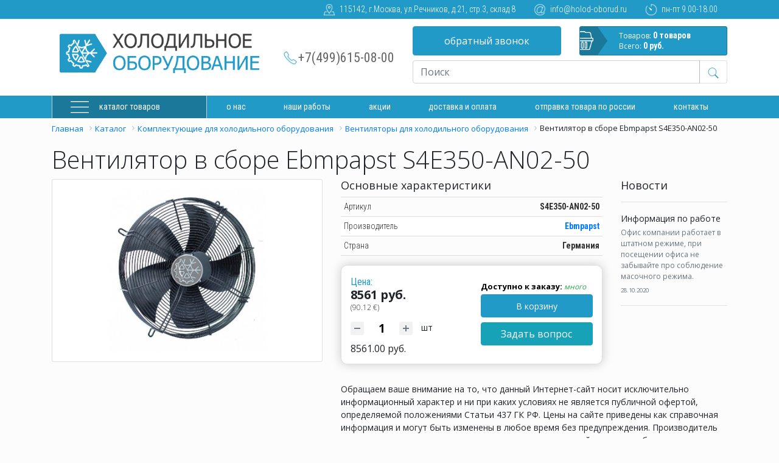

--- FILE ---
content_type: text/html; charset=UTF-8
request_url: https://holod-oborud.ru/catalog/oborudovanie/ventilyatory/ventilyator-v-sbore-ebmpapst-s4e350-an02-50/
body_size: 28606
content:
<!DOCTYPE html>
<html xml:lang="ru" lang="ru" xmlns="https://www.w3.org/1999/xhtml" >
<head>
	<title>Вентилятор в сборе Ebmpapst S4E350-AN02-50 | Купить холодильное оборудование в Москве</title>
    <meta name="viewport" content="width=device-width, initial-scale=1">
                        <meta http-equiv="Content-Type" content="text/html; charset=UTF-8" />
<meta name="keywords" content="вентилятор в сборе ebmpapst s4e350-an02-50 запчасти купить москва продажа магазин цены недорого дешево доставка " />
<meta name="description" content="Купить вентилятор в сборе ebmpapst s4e350-an02-50 в Москве - официальный сайт Holod-oborud.ru. Ознакомитесь с подробным описанием и технической документацией на нашем сайте холодильного оборудования, цены и остатки актуальны и обновляются ежедневно. Низкие цены, быстрая доставка." />
<script type="text/javascript" data-skip-moving="true">(function(w, d, n) {var cl = "bx-core";var ht = d.documentElement;var htc = ht ? ht.className : undefined;if (htc === undefined || htc.indexOf(cl) !== -1){return;}var ua = n.userAgent;if (/(iPad;)|(iPhone;)/i.test(ua)){cl += " bx-ios";}else if (/Android/i.test(ua)){cl += " bx-android";}cl += (/(ipad|iphone|android|mobile|touch)/i.test(ua) ? " bx-touch" : " bx-no-touch");cl += w.devicePixelRatio && w.devicePixelRatio >= 2? " bx-retina": " bx-no-retina";var ieVersion = -1;if (/AppleWebKit/.test(ua)){cl += " bx-chrome";}else if ((ieVersion = getIeVersion()) > 0){cl += " bx-ie bx-ie" + ieVersion;if (ieVersion > 7 && ieVersion < 10 && !isDoctype()){cl += " bx-quirks";}}else if (/Opera/.test(ua)){cl += " bx-opera";}else if (/Gecko/.test(ua)){cl += " bx-firefox";}if (/Macintosh/i.test(ua)){cl += " bx-mac";}ht.className = htc ? htc + " " + cl : cl;function isDoctype(){if (d.compatMode){return d.compatMode == "CSS1Compat";}return d.documentElement && d.documentElement.clientHeight;}function getIeVersion(){if (/Opera/i.test(ua) || /Webkit/i.test(ua) || /Firefox/i.test(ua) || /Chrome/i.test(ua)){return -1;}var rv = -1;if (!!(w.MSStream) && !(w.ActiveXObject) && ("ActiveXObject" in w)){rv = 11;}else if (!!d.documentMode && d.documentMode >= 10){rv = 10;}else if (!!d.documentMode && d.documentMode >= 9){rv = 9;}else if (d.attachEvent && !/Opera/.test(ua)){rv = 8;}if (rv == -1 || rv == 8){var re;if (n.appName == "Microsoft Internet Explorer"){re = new RegExp("MSIE ([0-9]+[\.0-9]*)");if (re.exec(ua) != null){rv = parseFloat(RegExp.$1);}}else if (n.appName == "Netscape"){rv = 11;re = new RegExp("Trident/.*rv:([0-9]+[\.0-9]*)");if (re.exec(ua) != null){rv = parseFloat(RegExp.$1);}}}return rv;}})(window, document, navigator);</script>


<link href="/bitrix/cache/css/s1/ash1133/kernel_main/kernel_main_v1.css?175024243032843" type="text/css"  rel="stylesheet" />
<link href="/bitrix/js/ui/fonts/opensans/ui.font.opensans.css?16999513572003" type="text/css"  rel="stylesheet" />
<link href="/bitrix/css/main/themes/blue/style.css?1699951322386" type="text/css"  rel="stylesheet" />
<link href="/bitrix/cache/css/s1/ash1133/page_19349a73e16e74cbeb173ded6c84f5d8/page_19349a73e16e74cbeb173ded6c84f5d8_v1.css?175023880958312" type="text/css"  rel="stylesheet" />
<link href="/bitrix/cache/css/s1/ash1133/template_8c71582b708fe1258409e959be86ca71/template_8c71582b708fe1258409e959be86ca71_v1.css?1750238809410028" type="text/css"  data-template-style="true" rel="stylesheet" />



<link rel="stylesheet" type="text/css" href="https://cdn.jsdelivr.net/npm/slick-carousel@1.8.1/slick/slick.css"/>
<link rel="stylesheet" type="text/css" href="https://cdn.jsdelivr.net/npm/slick-carousel@1.8.1/slick/slick.css"/>
<link href="https://fonts.googleapis.com/css?family=Open+Sans:300,400,700|Roboto+Condensed:300,400,700&display=swap&subset=cyrillic" rel="stylesheet">
<!-- dev2fun module opengraph -->
<meta property="og:title" content="Вентилятор в сборе Ebmpapst S4E350-AN02-50 | Купить холодильное оборудование в Москве"/>
<meta property="og:description" content="Купить вентилятор в сборе ebmpapst s4e350-an02-50 в Москве - официальный сайт Holod-oborud.ru. Ознакомитесь с подробным описанием и технической документацией на..."/>
<meta property="og:url" content="http://holod-oborud.ru/catalog/oborudovanie/ventilyatory/ventilyator-v-sbore-ebmpapst-s4e350-an02-50/"/>
<meta property="og:type" content="website"/>
<meta property="og:site_name" content="Сайт по умолчанию"/>
<!-- /dev2fun module opengraph -->



    <script src="https://unpkg.com/axios@0.27.2/dist/axios.min.js" data-skip-moving="true"></script>
    <script src="https://cdn.jsdelivr.net/npm/vue/dist/vue.js" data-skip-moving="true"></script>

    	
	<meta property="og:image" content="https://holod-oborud.ru/local/templates/ash1133/img/logo3.png" />

</head>
<body>
	<div id="panel"></div>
    <header class="">
        <div class="b-header__contact_bg d-lg-block d-none">
            <div class="container">
                <div class="row justify-content-end">
                    <div class="col-12 text-right">
                        <a class="b-header__contact__item b-header__contact__item_address" href="#">
                            115142, г.Москва, ул.Речников, д.21, стр.3, склад 8                        </a>
                        <a class="b-header__contact__item b-header__contact__item_email" href="mailto:info@holod-oborud.ru">
                            info@holod-oborud.ru                        </a>
                        <span class="b-header__contact__item b-header__contact__item_time">
                            пн-пт 9.00-18.00                        </span>
                    </div>
                </div>
            </div>
        </div>
        <div class="b-header__logo_bg">
            <div class="container">
                <div class="row">
                    <a class="col-lg-4 b-header__logo" href="/">
                        <img src="/local/templates/ash1133/img/logo3.png" alt="">                    </a>
                    <div class="col-lg-8 col-12">
                        <div class="row h-100 align-items-center">
                            <div class="col-auto d-lg-block d-none">
                                <a class="b-header__logo__contact b-header__logo__contact_phone" href="tel:+7(499)615-08-00">
                                    +7(499)615-08-00                                </a>
                                                            </div>
                            <div class="col">
                                <div class="row justify-content-center d-lg-flex d-none">
                                    <div class="col text-center">
                                        <button class="btn btn-primary initModal h-100 w-100" data-form-id="1" data-params="{&quot;PRODUCT_ID&quot;:6776, &quot;PRODUCT_NAME&quot;: &quot;test text&quot;}" role="button">обратный звонок</button>
                                    </div>
                                    <div class="col">
                                        <a href="/personal/cart/" class="b-header__basket bx-basket bx-opener" id="bx_basketFKauiI" ><!--'start_frame_cache_bx_basketFKauiI'--><div class="b-header__basket__title"></div>
            <div class="b-header__basket__count">
            Товаров: <span>0 товаров</span>        </div>
    
            <div class="b-header__basket__price">
            Всего: <span>0 руб.</span>        </div>
    <!--'end_frame_cache_bx_basketFKauiI'--></a>

                                    </div>
                                </div>
                                <div class="row">
                                    <div class="col-12">
                                            <form action="/search/">
        <div class="input-group my-2 b-header__logo__search"  id="title-search">
            <input type="text" class="form-control" placeholder="Поиск" aria-label="Recipient's username" aria-describedby="button-addon2" id="title-search-input" name="q" value="" size="40" maxlength="50" autocomplete="off" >
            <div class="input-group-append">
                <button class="btn btn-outline-primary" type="button" id="button-addon2">
                    <svg xmlns="https://www.w3.org/2000/svg" viewBox="0 0 50 50">
                        <path d="M 21 3 C 11.621094 3 4 10.621094 4 20 C 4 29.378906 11.621094 37 21 37 C 24.710938 37 28.140625 35.804688 30.9375 33.78125 L 44.09375 46.90625 L 46.90625 44.09375 L 33.90625 31.0625 C 36.460938 28.085938 38 24.222656 38 20 C 38 10.621094 30.378906 3 21 3 Z M 21 5 C 29.296875 5 36 11.703125 36 20 C 36 28.296875 29.296875 35 21 35 C 12.703125 35 6 28.296875 6 20 C 6 11.703125 12.703125 5 21 5 Z"></path>
                    </svg>
                </button>
            </div>
        </div>
    </form>
                                    </div>
                                </div>
                            </div>


                        </div>
                    </div>
                </div>
            </div>
        </div>


        
    <div class="b-header__nav_bg d-lg-block d-none">
        <div class="container">
            <div class="row">
                                <div class="col-12">
                    <nav class="b-header__nav">
                        <ul class="b-header__nav__container">



	
	
		            <li
                    class="b-header__nav__item
                    b-header__nav__item_col                    b-left-menu__title "
            >
                <a class="b-header__nav__link b-header__nav__link_active"" href="/catalog/">
                    <span>                    Каталог товаров                    </span>                </a>
				<ul>
		
	
	

	
	
					<li  class="b-header__nav__link b-header__nav__link_active"">
                <a href="/catalog/oborudovanie/" class="parent">Оборудование</a>
				    <ul>
		
	
	

	
	
		
			                <li class="b-header__nav__item">
                    <a class="b-header__nav__link root-item"" href="/catalog/oborudovanie/agregaty-kholodilnye/">
                    Агрегаты холодильные                    </a>
                </li>
			
		
	
	

	
	
		
			                <li class="b-header__nav__item">
                    <a class="b-header__nav__link root-item"" href="/catalog/oborudovanie/aksessuary-dlya-kompressorov/">
                    Аксессуары для компрессоров                    </a>
                </li>
			
		
	
	

	
	
		
			                <li class="b-header__nav__item">
                    <a class="b-header__nav__link b-header__nav__link_active"" href="/catalog/oborudovanie/ventilyatory/">
                    Вентиляторы                    </a>
                </li>
			
		
	
	

	
	
		
			                <li class="b-header__nav__item">
                    <a class="b-header__nav__link root-item"" href="/catalog/oborudovanie/vozdukhookhladiteli/">
                    Воздухоохладители                    </a>
                </li>
			
		
	
	

	
	
		
			                <li class="b-header__nav__item">
                    <a class="b-header__nav__link root-item"" href="/catalog/oborudovanie/kompressory-kholodilnye/">
                    Компрессоры холодильные                    </a>
                </li>
			
		
	
	

	
	
		
			                <li class="b-header__nav__item">
                    <a class="b-header__nav__link root-item"" href="/catalog/oborudovanie/kondensatory/">
                    Конденсаторы                    </a>
                </li>
			
		
	
	

	
	
		
			                <li class="b-header__nav__item">
                    <a class="b-header__nav__link root-item"" href="/catalog/oborudovanie/monobloki-kholodilnye/">
                    Моноблоки холодильные                    </a>
                </li>
			
		
	
	

	
	
		
			                <li class="b-header__nav__item">
                    <a class="b-header__nav__link root-item"" href="/catalog/oborudovanie/teploobmenniki/">
                    Теплообменники                    </a>
                </li>
			
		
	
	

			</ul></li>	
	
					<li  class="b-header__nav__link "">
                <a href="/catalog/avtomatika/" class="parent">Автоматика</a>
				    <ul>
		
	
	

	
	
		
			                <li class="b-header__nav__item">
                    <a class="b-header__nav__link root-item"" href="/catalog/avtomatika/zapornye-klapany/">
                    Запорные клапаны                    </a>
                </li>
			
		
	
	

	
	
		
			                <li class="b-header__nav__item">
                    <a class="b-header__nav__link root-item"" href="/catalog/avtomatika/obratnye-klapany/">
                    Обратные клапаны                    </a>
                </li>
			
		
	
	

	
	
		
			                <li class="b-header__nav__item">
                    <a class="b-header__nav__link root-item"" href="/catalog/avtomatika/regulyatory-davleniya/">
                    Регуляторы давления                    </a>
                </li>
			
		
	
	

	
	
		
			                <li class="b-header__nav__item">
                    <a class="b-header__nav__link root-item"" href="/catalog/avtomatika/rele-davleniya-temperatury-i-protoka/">
                    Реле давления, температуры и протока                    </a>
                </li>
			
		
	
	

	
	
		
			                <li class="b-header__nav__item">
                    <a class="b-header__nav__link root-item"" href="/catalog/avtomatika/servoprivodnye-klapany/">
                    Сервоприводные клапаны                    </a>
                </li>
			
		
	
	

	
	
		
			                <li class="b-header__nav__item">
                    <a class="b-header__nav__link root-item"" href="/catalog/avtomatika/solenoidnye-klapany/">
                    Соленоидные клапаны                    </a>
                </li>
			
		
	
	

	
	
		
			                <li class="b-header__nav__item">
                    <a class="b-header__nav__link root-item"" href="/catalog/avtomatika/termoreguliruyushchie-ventili/">
                    Терморегулирующие вентили                    </a>
                </li>
			
		
	
	

			</ul></li>	
	
					<li  class="b-header__nav__link "">
                <a href="/catalog/elektronnye-komponenty/" class="parent">Электронные компоненты</a>
				    <ul>
		
	
	

	
	
		
			                <li class="b-header__nav__item">
                    <a class="b-header__nav__link root-item"" href="/catalog/elektronnye-komponenty/aksessuary-dlya-kontrollerov/">
                    Аксессуары для контроллеров                    </a>
                </li>
			
		
	
	

	
	
		
			                <li class="b-header__nav__item">
                    <a class="b-header__nav__link root-item"" href="/catalog/elektronnye-komponenty/datchiki-davleniya-i-temperatury/">
                    Датчики давления и температуры                    </a>
                </li>
			
		
	
	

	
	
		
			                <li class="b-header__nav__item">
                    <a class="b-header__nav__link root-item"" href="/catalog/elektronnye-komponenty/kontrollery/">
                    Контроллеры                    </a>
                </li>
			
		
	
	

	
	
		
			                <li class="b-header__nav__item">
                    <a class="b-header__nav__link root-item"" href="/catalog/elektronnye-komponenty/elektroavtomatika/">
                    Электроавтоматика                    </a>
                </li>
			
		
	
	

			</ul></li>	
	
					<li  class="b-header__nav__link "">
                <a href="/catalog/lineynye-komponenty/" class="parent">Линейные компоненты</a>
				    <ul>
		
	
	

	
	
		
			                <li class="b-header__nav__item">
                    <a class="b-header__nav__link root-item"" href="/catalog/lineynye-komponenty/vibrogasiteli/">
                    Виброгасители                    </a>
                </li>
			
		
	
	

	
	
		
			                <li class="b-header__nav__item">
                    <a class="b-header__nav__link root-item"" href="/catalog/lineynye-komponenty/smotrovye-stekla/">
                    Смотровые стекла                    </a>
                </li>
			
		
	
	

	
	
		
			                <li class="b-header__nav__item">
                    <a class="b-header__nav__link root-item"" href="/catalog/lineynye-komponenty/sosudy-pod-davleniem/">
                    Сосуды под давлением                    </a>
                </li>
			
		
	
	

	
	
		
			                <li class="b-header__nav__item">
                    <a class="b-header__nav__link root-item"" href="/catalog/lineynye-komponenty/trv/">
                    ТРВ ( Терморегулирующий вентиль )                    </a>
                </li>
			
		
	
	

	
	
		
			                <li class="b-header__nav__item">
                    <a class="b-header__nav__link root-item"" href="/catalog/lineynye-komponenty/filtry-kholodilnye/">
                    Фильтры холодильные                    </a>
                </li>
			
		
	
	

			</ul></li>	
	
					<li  class="b-header__nav__link "">
                <a href="/catalog/raskhodnye-materialy/" class="parent">Расходные материалы</a>
				    <ul>
		
	
	

	
	
		
			                <li class="b-header__nav__item">
                    <a class="b-header__nav__link root-item"" href="/catalog/raskhodnye-materialy/kapillyarnye-trubki-i-fitingi/">
                    Капиллярные трубки и фитинги                    </a>
                </li>
			
		
	
	

	
	
		
			                <li class="b-header__nav__item">
                    <a class="b-header__nav__link root-item"" href="/catalog/raskhodnye-materialy/krepezh/">
                    Крепеж                    </a>
                </li>
			
		
	
	

	
	
		
			                <li class="b-header__nav__item">
                    <a class="b-header__nav__link root-item"" href="/catalog/raskhodnye-materialy/maslo-kholodilnoe/">
                    Масло холодильное                    </a>
                </li>
			
		
	
	

	
	
		
			                <li class="b-header__nav__item">
                    <a class="b-header__nav__link root-item"" href="/catalog/raskhodnye-materialy/nakidnye-gayki/">
                    Накидные гайки                    </a>
                </li>
			
		
	
	

	
	
		
			                <li class="b-header__nav__item">
                    <a class="b-header__nav__link root-item"" href="/catalog/raskhodnye-materialy/pripoy-serebryanyy/">
                    Припой серебряный                    </a>
                </li>
			
		
	
	

	
	
		
			                <li class="b-header__nav__item">
                    <a class="b-header__nav__link root-item"" href="/catalog/raskhodnye-materialy/provod/">
                    Провод                    </a>
                </li>
			
		
	
	

	
	
		
			                <li class="b-header__nav__item">
                    <a class="b-header__nav__link root-item"" href="/catalog/raskhodnye-materialy/teploizolyatsiya/">
                    Теплоизоляция                    </a>
                </li>
			
		
	
	

	
	
		
			                <li class="b-header__nav__item">
                    <a class="b-header__nav__link root-item"" href="/catalog/raskhodnye-materialy/truba-mednaya/">
                    Труба медная                    </a>
                </li>
			
		
	
	

	
	
		
			                <li class="b-header__nav__item">
                    <a class="b-header__nav__link root-item"" href="/catalog/raskhodnye-materialy/fitingi-mednye-pod-payku/">
                    Фитинги медные под пайку                    </a>
                </li>
			
		
	
	

	
	
		
			                <li class="b-header__nav__item">
                    <a class="b-header__nav__link root-item"" href="/catalog/raskhodnye-materialy/khladagenty-i-khimiya/">
                    Хладагенты и химия                    </a>
                </li>
			
		
	
	

			</ul></li>	
	
					<li  class="b-header__nav__link "">
                <a href="/catalog/drugoe/" class="parent">Холодильный инструмент</a>
				    <ul>
		
	
	

	
	
		
			                <li class="b-header__nav__item">
                    <a class="b-header__nav__link root-item"" href="/catalog/drugoe/kholodilnyy-instrument/">
                    Холодильный инструмент                    </a>
                </li>
			
		
	
	

			</ul></li></ul></li>	
	
		
			                <li
                        class="b-header__nav__item
                                                 "
                >
                    <a class="b-header__nav__link root-item"" href="/o-nas/">
                                        О нас                                        </a>
                </li>
			
		
	
	

	
	
		
			                <li
                        class="b-header__nav__item
                                                 "
                >
                    <a class="b-header__nav__link root-item"" href="/nashi-raboty/">
                                        Наши работы                                        </a>
                </li>
			
		
	
	

	
	
		
			                <li
                        class="b-header__nav__item
                                                 "
                >
                    <a class="b-header__nav__link root-item"" href="/catalog/spec/">
                                        Акции                                        </a>
                </li>
			
		
	
	

	
	
		
			                <li
                        class="b-header__nav__item
                                                 "
                >
                    <a class="b-header__nav__link root-item"" href="/dostavka-i-oplata/">
                                        доставка и оплата                                        </a>
                </li>
			
		
	
	

	
	
		
			                <li
                        class="b-header__nav__item
                                                 "
                >
                    <a class="b-header__nav__link root-item"" href="/otpravka-tovara-po-rossii/">
                                        Отправка товара по России                                        </a>
                </li>
			
		
	
	

	
	
		
			                <li
                        class="b-header__nav__item
                                                 "
                >
                    <a class="b-header__nav__link root-item"" href="/kontakty/">
                                        Контакты                                        </a>
                </li>
			
		
	
	

                        </ul>
                    </nav>
                </div>
            </div>
        </div>
    </div>

                    <div class="ash__mobile__control d-lg-none">
            <div class="col-md-auto col-2 px-0">
                <button class="ash__mobile__control__btn" data-show-mmenu></button>
            </div>
            <div class="col-md d-md-block d-none"></div>
            <div class="col-md-4 col-10">
                <a href="/personal/cart/" class="b-header__basket bx-basket bx-opener" id="bx_basketT0kNhm" ><!--'start_frame_cache_bx_basketT0kNhm'--><div class="b-header__basket__title"></div>
            <div class="b-header__basket__count">
            Товаров: <span>0 товаров</span>        </div>
    
            <div class="b-header__basket__price">
            Всего: <span>0 руб.</span>        </div>
    <!--'end_frame_cache_bx_basketT0kNhm'--></a>

            </div>
        </div>

        <div class="ash__mobile__menu d-lg-none" data-mmenu>
            <div class="ash__mobile__menu_close" data-close-mmenu>
                <img src="[data-uri]" alt="">
            </div>

            <div class="text-center">
                <a class="b-header__logo__contact b-header__logo__contact_phone" style="display:inline-block;width:auto;" href="tel:+7(499)615-08-00">
                    +7(499)615-08-00                </a>
            </div>

            <ul class="ash__mobile__menu__container">
                            <li><a href="/catalog/">Каталог товаров</a></li>
                            <li><a href="/o-nas/">О нас</a></li>
                            <li><a href="/nashi-raboty/">Наши работы</a></li>
                            <li><a href="/catalog/spec/">Акции</a></li>
                            <li><a href="/dostavka-i-oplata/">доставка и оплата</a></li>
                            <li><a href="/otpravka-tovara-po-rossii/">Отправка товара по России</a></li>
                            <li><a href="/kontakty/">Контакты</a></li>
                        </ul>
        </div>

        <div class="ash__mobile__canvas d-lg-none" data-close-mmenu></div>

    
    </header>

    <section>
        <div class="container">
            <div class="row">
                <div class="col-12">
                    <link href="/bitrix/css/main/font-awesome.css?169995132228777" type="text/css" rel="stylesheet" />
<div class="bx-breadcrumb" itemprop="http://schema.org/breadcrumb" itemscope itemtype="http://schema.org/BreadcrumbList"><div class="bx-breadcrumb-item" id="bx_breadcrumb_0" itemprop="itemListElement" itemscope="" itemtype="http://schema.org/ListItem"><a href="/" title="Главная" itemprop="url"><span itemprop="name">Главная</span></a><meta itemprop="position" content="1"></div>
			<div class="bx-breadcrumb-item d-flex" id="bx_breadcrumb_0" itemprop="itemListElement" itemscope itemtype="http://schema.org/ListItem">
				<i class="fa fa-angle-right"></i>
				<a href="/catalog/" title="Каталог" itemprop="url">
					<span itemprop="name">Каталог</span>
				</a>
				<meta itemprop="position" content="2" />
			</div>
			<div class="bx-breadcrumb-item d-flex" id="bx_breadcrumb_1" itemprop="itemListElement" itemscope itemtype="http://schema.org/ListItem">
				<i class="fa fa-angle-right"></i>
				<a href="/catalog/oborudovanie/" title="Комплектующие для холодильного оборудования" itemprop="url">
					<span itemprop="name">Комплектующие для холодильного оборудования</span>
				</a>
				<meta itemprop="position" content="3" />
			</div>
			<div class="bx-breadcrumb-item d-flex" id="bx_breadcrumb_2" itemprop="itemListElement" itemscope itemtype="http://schema.org/ListItem">
				<i class="fa fa-angle-right"></i>
				<a href="/catalog/oborudovanie/ventilyatory/" title="Вентиляторы для холодильного оборудования" itemprop="url">
					<span itemprop="name">Вентиляторы для холодильного оборудования</span>
				</a>
				<meta itemprop="position" content="4" />
			</div>
			<div class="bx-breadcrumb-item d-flex" itemprop="itemListElement" itemscope itemtype="http://schema.org/ListItem">
				<i class="fa fa-angle-right"></i>
				<span itemprop="name">Вентилятор в сборе Ebmpapst S4E350-AN02-50</span>
				<meta itemprop="position" content="5" />
			</div><div style="clear:both"></div></div>
<div class='row'>
	<div class='col-12'>
		

	<div itemscope itemtype="http://schema.org/Product" style="display: none;" >

                    <p itemprop="name">Вентилятор в сборе Ebmpapst S4E350-AN02-50</p>
                            <p itemprop="description">Вентилятор Ebmpapst S4E350-AN02-50 расшифровывается: S-осевой вентилятор с защитной решеткой, 4-количество полюсов электродвигателя, E- однофазный двигатель, 350-диаметр крыльчатки, AN-расшифровка механической конструкции, 02-расшифровка электрической части, 50-расшифровка модификации мех. конструкции, направление вращения &amp;quot;V&amp;quot;&#40;всас со</p>
        
        

	<div itemscope itemtype="http://schema.org/Offer" itemprop="offers" >

        
            <span itemprop="price">8561</span>

        
                    <meta itemprop="priceCurrency" content="RUB"/>
                            <meta itemprop="availability" content="http://schema.org/InStock" />
                            <meta itemprop="itemCondition" content="http://schema.org/NewCondition"/>
                            <div>
                                    <link itemprop="acceptedPaymentMethod" href="http://purl.org/goodrelations/v1#VISA">
                                    <link itemprop="acceptedPaymentMethod" href="http://purl.org/goodrelations/v1#MasterCard">
                                    <link itemprop="acceptedPaymentMethod" href="http://purl.org/goodrelations/v1#ByBankTransferInAdvance">
                                    <link itemprop="acceptedPaymentMethod" href="http://purl.org/goodrelations/v1#ByInvoice">
                                    <link itemprop="acceptedPaymentMethod" href="http://purl.org/goodrelations/v1#Cash">
                            </div>
        


	</div>





        
	</div>



    <div class="b-catalog-detail" id="bx_117848907_13458">
        <div class="row">
                            <div class="col-12">
                    <div class="b-catalog-detail__title">
                        <h1 class="g-title">Вентилятор в сборе Ebmpapst S4E350-AN02-50</h1>
                    </div>

                    
                </div>
                        <div class="col-lg-5 col-12">

                                    <div class="b-catalog-detail__spec">
                        <div class="b-catalog-detail__spec_container">
                                                                                                                </div>
                    </div>
                
                <div class="b-catalog-detail__image">
                    <div class="b-catalog-detail__image_big"
                         id="bx_117848907_13458_big_slider"  data-entity="images-container" >
                                                    
                                                                <a href="/upload/resize_cache/iblock/be1/400_400_145c45d60ba6aaf8791a13a7230df6dd7/be19c9a1e39eacdafbaf966b10b2c947.jpg" class="zoom">
                                    <img src="/upload/resize_cache/iblock/be1/445_300_145c45d60ba6aaf8791a13a7230df6dd7/be19c9a1e39eacdafbaf966b10b2c947.jpg"
                                         alt="Вентилятор в сборе Ebmpapst S4E350-AN02-50"
                                         title="Вентилятор в сборе Ebmpapst S4E350-AN02-50">
                                </a>
                                                                        </div>
                                    </div>
            </div>
            <div class="col-lg-7 col-12 d-flex flex-wrap align-items-start align-content-start">

                <div class="b-catalog-detail__info">

                                                                                

                    
                                                                <div class="b-catalog-detail__info_short_param">
                            <p class="h5">Основные характеристики</p>
                            <ul>
                                
                                                                        <li>
                                        <span>Артикул</span>
                                        <span>S4E350-AN02-50</span>
                                    </li>
                                
                                    
                                    
                                    
                                                                        <li>
                                        <span>Производитель</span>
                                        <span><a href="/brendy/ebmpapst-13256/">Ebmpapst</a></span>
                                    </li>
                                
                                                                        <li>
                                        <span>Страна</span>
                                        <span>Германия </span>
                                    </li>
                                                            </ul>
                        </div>
                    

                                        
                    <div class="b-catalog-detail__cart">
                        <div class="b-catalog-detail__cart_border">
                                                            <div id="detailBlockPrice" data-item-id="13458"></div>
                                                    </div>

                        
                    </div>

                </div>

                <div class="col pr-0">
                    <p class="h5">Новости</p>
                    <hr>
                    <p class="mb-1">Информация по работе</p>
                    <p class="text-secondary mb-1" style="font-size:12px;">Офис компании работает в штатном режиме, при посещении офиса не забывайте про соблюдение масочного режима.</p>
                    <p class="text-secondary" style="font-size:12px;"><small>28.10.2020</small></p>
                    <hr>
                </div>

                
                <div class="b-catalog-detail__shop">
                    <p>
	 Обращаем ваше внимание на то, что данный Интернет-сайт носит исключительно информационный характер и ни при каких условиях не является публичной офертой, определяемой положениями Статьи 437 ГК РФ. Цены на сайте приведены как справочная информация и могут быть изменены в любое время без предупреждения. Производитель может изменить комплектацию, характеристики и внешний вид товара без предварительного уведомления. Изображения могут отличаться от действительного вида товара. Для получения подробной информации о стоимости, комплектации, сроках и условиях поставки оборудования просьба обращаться к менеджерам компании. .<br>
</p>                </div>
            </div>
        </div>


        <div class="row">
            <div class="col-12">

                
                <nav>
                    <div class="nav nav-tabs" id="nav-tab" role="tablist">

                                                    <a class="nav-item nav-link active" id="nav-profile-tab" data-toggle="tab" href="#nav-params" role="tab" aria-controls="nav-profile" aria-selected="true">
                                Характеристики                            </a>
                        
                                                    <a class="nav-item nav-link" id="nav-contact-tab" data-toggle="tab" href="#nav-description" role="tab" aria-controls="nav-contact" aria-selected="false">
                                Описание                            </a>
                        
                                                    <a class="nav-item nav-link" id="nav-contact-tab" data-toggle="tab" href="#nav-scheme" role="tab" aria-controls="nav-contact" aria-selected="false">
                                Схемы                            </a>
                        
                                                    <a class="nav-item nav-link" id="nav-contact-tab" data-toggle="tab" href="#nav-extra_material" role="tab" aria-controls="nav-contact" aria-selected="false">
                                Дополнительные материалы                            </a>
                        
                    </div>
                </nav>
                <div class="tab-content" id="nav-tabContent">
                                        <div class="tab-pane fade show active" id="nav-params" role="tabpanel" aria-labelledby="nav-profile-tab">
                        <p class="g-title g-title_bottom-line">Характеристики</p>
                                                                                    <ul class="b-catalog-detail__properties">
                                                                            <li>
                                            <span>Артикул</span>
                                            <span>S4E350-AN02-50</span>
                                        </li>
                                                                            <li>
                                            <span>Элементы</span>
                                            <span>Вентилятор в сборе</span>
                                        </li>
                                                                            <li>
                                            <span>Модель</span>
                                            <span>S</span>
                                        </li>
                                                                            <li>
                                            <span>Диаметр рабочего  колеса, мм</span>
                                            <span>350</span>
                                        </li>
                                                                            <li>
                                            <span>Скорость вращения, об/мин</span>
                                            <span>1400</span>
                                        </li>
                                                                            <li>
                                            <span>Напряжение питания</span>
                                            <span>1 фаза/220В/50Гц</span>
                                        </li>
                                                                            <li>
                                            <span>Потребляемая мощность, кВт</span>
                                            <span>0,135</span>
                                        </li>
                                                                            <li>
                                            <span>Расход воздуха,  м3/час</span>
                                            <span>3400</span>
                                        </li>
                                                                            <li>
                                            <span>Количество полюсов двигателя, шт</span>
                                            <span>4</span>
                                        </li>
                                                                            <li>
                                            <span>Вес, кг</span>
                                            <span>5,15</span>
                                        </li>
                                                                            <li>
                                            <span>Уровень шума, dB</span>
                                            <span>69</span>
                                        </li>
                                                                            <li>
                                            <span>Габариты (ДхШхВ), мм</span>
                                            <span>425х425х140</span>
                                        </li>
                                                                            <li>
                                            <span>Производитель</span>
                                            <span><a href="/brendy/ebmpapst-13256/">Ebmpapst</a></span>
                                        </li>
                                                                            <li>
                                            <span>Страна</span>
                                            <span>Германия </span>
                                        </li>
                                                                    </ul>
                                                                        </div>
                    
                                            <div class="tab-pane fade" id="nav-description" role="tabpanel" aria-labelledby="nav-contact-tab">
                            <p class="g-title g-title_bottom-line">Описание</p>
                            <p>Вентилятор Ebmpapst S4E350-AN02-50 расшифровывается: S-осевой вентилятор с защитной решеткой, 4-количество полюсов электродвигателя, E- однофазный двигатель, 350-диаметр крыльчатки, AN-расшифровка механической конструкции, 02-расшифровка электрической части, 50-расшифровка модификации мех. конструкции, направление вращения &quot;V&quot;&#40;всас со стороны ротора.&#41;</p>                        </div>
                    
                                            <div class="tab-pane fade" id="nav-scheme" role="tabpanel" aria-labelledby="nav-contact-tab">
                            <div class="row">
                                                                                                        <div class="col-lg-4 col-md-2 col-12 py-3">
                                        <a href="/upload/iblock/0d0/0d0322ac4b83e3ebf35c450d66aac829.jpg"  rel="sheme_13458" class="zoom b-catalog-detail__scheme_link">
                                            <img src="/upload/iblock/0d0/0d0322ac4b83e3ebf35c450d66aac829.jpg" class="b-catalog-detail__scheme_img">
                                        </a>
                                    </div>
                                                                                                        <div class="col-lg-4 col-md-2 col-12 py-3">
                                        <a href="/upload/iblock/8c2/8c2b7ae1e5fca6124cd11262e308deb6.jpg"  rel="sheme_13458" class="zoom b-catalog-detail__scheme_link">
                                            <img src="/upload/iblock/8c2/8c2b7ae1e5fca6124cd11262e308deb6.jpg" class="b-catalog-detail__scheme_img">
                                        </a>
                                    </div>
                                                            </div>
                        </div>
                    
                                        <div class="tab-pane fade" id="nav-extra_material" role="tabpanel" aria-labelledby="nav-contact-tab">
                        <ul class="py-4">
                                                                                            <li>
                                    <a href="/upload/iblock/085/085aca13b1569ad8ae1622324c483b61.pdf" target="_blank">Каталог осевые вентиляторы AC Ebmpapst.pdf</a>
                                </li>
                                                    </ul>
                    </div>
                    
                </div>
            </div>

            
            


        </div>
    </div>
        																	<div class='row'>
						<div class='col-12' data-entity="parent-container">
							<div class="g-title">
								Популярные в разделе							</div>
							<div class="row">
	<div class="d-block d-md-none col-12 text-right"><button class="btn btn-primary w-100 text-center" data-open-mfilter="true" id="showFilterAsh">Фильтр</button></div>
</div>
<div class="row">
    <div class="d-flex flex-wrap w-100">
                    <div class="col-xl-3 col-lg-3 col-md-3 col-sm-6 col-12 product-cell">
                
	<div class="product-item-container d-flex h-100 "
		id="bx_3966226736_13531_7e1b8e3524755c391129a9d7e6f2d206" data-entity="item">
		<div class="py-4">
    <div class="b-catalog-item">
                    <a href="/brendy/weiguang-13269/" class="b-catalog-item__producer">
                <img src="" alt="">
            </a>
                <div class="b-catalog-item__spec">
                    </div>
        <a href="/catalog/oborudovanie/ventilyatory/dvigatel-ventilyatora-yzf-16-25-16w/" class="b-catalog-item__image">
            <img src="/upload/resize_cache/iblock/5b0/221_180_145c45d60ba6aaf8791a13a7230df6dd7/5b0797d98ea9cf9b8a4a8ed6f68c6842.jpg" alt="">
        </a>
        <a href="/catalog/oborudovanie/ventilyatory/dvigatel-ventilyatora-yzf-16-25-16w/" class="b-catalog-item__name">Двигатель вентилятора YZF 16-25 (16W)</a>
        <div class="b-catalog-item__article">артикул: YZF16-25 CE</div>
        <div class="b-catalog-item__price">

                            <div class="b-catalog-item__price_actual">1&nbsp;582 руб.                    (
                            16.65 &euro;                    )
                                    </div>
                    </div>
        <div class="b-catalog-item__cart">
            <a class="b-catalog-item__cart__btn add-to-cart__main " data-action="add-to-basket" data-item-id="13531">
                <svg xmlns="https://www.w3.org/2000/svg" viewBox="0 0 50 50">
                    <path d="M 20 3 C 19.734375 3 19.480469 3.105469 19.292969 3.292969 L 17.585938 5 L 9.386719 5 C 7.53125 5 5.90625 6.289063 5.488281 8.101563 L 3.203125 18 L 2 18 C 0.90625 18 0 18.90625 0 20 L 0 24 C 0 25.09375 0.90625 26 2 26 L 2.480469 26 L 7.828125 44.542969 C 8.132813 45.597656 9.054688 46 10 46 L 40 46 C 40.945313 46 41.867188 45.597656 42.171875 44.542969 L 47.519531 26 L 48 26 C 49.09375 26 50 25.09375 50 24 L 50 20 C 50 18.90625 49.09375 18 48 18 L 46.796875 18 L 44.511719 8.101563 C 44.09375 6.289063 42.46875 5 40.613281 5 L 32.414063 5 L 30.707031 3.292969 C 30.519531 3.105469 30.265625 3 30 3 Z M 20.414063 5 L 29.585938 5 L 31.292969 6.707031 C 31.480469 6.894531 31.734375 7 32 7 L 40.613281 7 C 41.550781 7 42.351563 7.636719 42.5625 8.550781 L 44.742188 18 L 5.257813 18 L 7.4375 8.550781 C 7.648438 7.640625 8.449219 7 9.386719 7 L 18 7 C 18.265625 7 18.519531 6.894531 18.707031 6.707031 Z M 2 20 L 48 20 L 48 24 L 2 24 Z M 4.5625 26 L 45.4375 26 L 40.25 43.984375 C 40.320313 43.746094 40.15625 44 40 44 L 10 44 C 9.84375 44 9.679688 43.746094 9.75 43.984375 Z M 17 27 C 15.355469 27 14 28.355469 14 30 L 14 39.921875 C 14 41.570313 15.355469 42.921875 17 42.921875 C 18.644531 42.921875 20 41.570313 20 39.921875 L 20 30 C 20 28.355469 18.644531 27 17 27 Z M 25 27 C 23.351563 27 22 28.355469 22 30 L 22 39.921875 C 22 41.570313 23.355469 42.921875 25 42.921875 C 26.644531 42.921875 28 41.570313 28 39.921875 L 28 30 C 28 28.355469 26.644531 27 25 27 Z M 33 27 C 31.355469 27 30 28.355469 30 30 L 30 39.921875 C 30 41.570313 31.355469 42.921875 33 42.921875 C 34.644531 42.921875 36 41.570313 36 39.921875 L 36 30 C 36 28.355469 34.644531 27 33 27 Z M 17 29 C 17.558594 29 18 29.441406 18 30 L 18 39.921875 C 18 40.484375 17.558594 40.921875 17 40.921875 C 16.441406 40.921875 16 40.484375 16 39.921875 L 16 30 C 16 29.441406 16.441406 29 17 29 Z M 25 29 C 25.558594 29 26 29.441406 26 30 L 26 39.921875 C 26 40.484375 25.558594 40.921875 25 40.921875 C 24.441406 40.921875 24 40.484375 24 39.921875 L 24 30 C 24 29.441406 24.4375 29 25 29 Z M 33 29 C 33.558594 29 34 29.441406 34 30 L 34 39.921875 C 34 40.484375 33.558594 40.921875 33 40.921875 C 32.441406 40.921875 32 40.484375 32 39.921875 L 32 30 C 32 29.441406 32.441406 29 33 29 Z"></path>
                </svg>
                <span>Купить</span>
            </a>
                        <a
                class="text-center b-catalog-item__cart__compare__btn "
                title="Сравнение"
                                    data-action="add-to-compare"
                                data-compare-name="CATALOG_COMPARE_LIST"
                data-compare-iblock-id="17"
                data-compare-id="13531"
            >
                <svg xmlns="https://www.w3.org/2000/svg" viewBox="0 0 50 50"><path d="M 25 2 C 23.355469 2 22 3.355469 22 5 L 22 6.558594 C 20.640625 5.664063 19.054688 4.675781 17.21875 4.25 C 16.316406 4.039063 15.40625 3.980469 14.519531 4 C 13.636719 4.019531 12.78125 4.117188 11.980469 4.210938 C 11.265625 4.300781 10.613281 4.371094 10.019531 4.417969 L 10 4.375 L 9.980469 4.421875 C 9.253906 4.476563 8.628906 4.492188 8.226563 4.398438 C 7.6875 4.273438 7.152344 4.609375 7.023438 5.144531 C 6.898438 5.683594 7.234375 6.222656 7.773438 6.347656 C 8.214844 6.449219 8.671875 6.476563 9.132813 6.480469 L 1.921875 23.996094 L 2.070313 24.371094 C 2.070313 24.371094 4.332031 30 10 30 C 15.667969 30 17.925781 24.371094 17.925781 24.371094 L 18.078125 23.996094 L 10.816406 6.359375 C 11.28125 6.304688 11.738281 6.253906 12.21875 6.195313 C 13.785156 6.007813 15.390625 5.878906 16.765625 6.195313 C 18.550781 6.613281 20.320313 7.882813 22 8.949219 L 22 43 L 16 43 C 13.800781 43 12 44.800781 12 47 L 12 48 L 38 48 L 38 47 C 38 44.800781 36.199219 43 34 43 L 28 43 L 28 10.347656 C 29.941406 10.128906 32.023438 9.792969 33.765625 10.199219 C 35.175781 10.523438 36.5625 11.285156 37.886719 12.0625 C 38.390625 12.363281 38.875 12.648438 39.359375 12.925781 L 31.921875 30.996094 L 32.074219 31.371094 C 32.074219 31.371094 34.332031 37 40 37 C 45.667969 37 47.925781 31.371094 47.925781 31.371094 L 48.078125 30.996094 L 40.964844 13.710938 C 41.230469 13.8125 41.496094 13.910156 41.773438 13.972656 C 42.3125 14.101563 42.847656 13.765625 42.972656 13.226563 C 43.101563 12.6875 42.765625 12.152344 42.226563 12.027344 C 41.441406 11.84375 40.257813 11.140625 38.90625 10.34375 C 37.550781 9.542969 36 8.660156 34.21875 8.25 C 32.957031 7.953125 31.683594 7.953125 30.484375 8.046875 C 29.59375 8.117188 28.769531 8.230469 28 8.324219 L 28 5 C 28 3.355469 26.644531 2 25 2 Z M 25 4 C 25.5625 4 26 4.4375 26 5 L 26 43 L 24 43 L 24 5 C 24 4.4375 24.4375 4 25 4 Z M 10 9.625 L 15.503906 23 L 4.492188 23 Z M 40 16.625 L 45.503906 30 L 34.496094 30 Z M 4.714844 25 L 15.285156 25 C 14.488281 26.226563 12.859375 28 10 28 C 7.140625 28 5.511719 26.226563 4.714844 25 Z M 34.714844 32 L 45.285156 32 C 44.488281 33.226563 42.859375 35 40 35 C 37.140625 35 35.511719 33.226563 34.714844 32 Z M 16 45 L 34 45 C 34.722656 45 35.238281 45.4375 35.589844 46 L 14.410156 46 C 14.761719 45.4375 15.277344 45 16 45 Z"></path></svg>
            </a>
                    </div>
            </div>
</div>			</div>
					            </div>
                        <div class="col-xl-3 col-lg-3 col-md-3 col-sm-6 col-12 product-cell">
                
	<div class="product-item-container d-flex h-100 "
		id="bx_3966226736_13524_362ce596257894d11ab5c1d73d13c755" data-entity="item">
		<div class="py-4">
    <div class="b-catalog-item">
                    <a href="/brendy/weiguang-13269/" class="b-catalog-item__producer">
                <img src="" alt="">
            </a>
                <div class="b-catalog-item__spec">
                    </div>
        <a href="/catalog/oborudovanie/ventilyatory/dvigatel-ventilyatora-yzf-34-45-ce-18-26-34w/" class="b-catalog-item__image">
            <img src="/upload/resize_cache/iblock/ee7/221_180_145c45d60ba6aaf8791a13a7230df6dd7/ee70a4c725e6ac2c356a35f436b3bb9d.jpg" alt="">
        </a>
        <a href="/catalog/oborudovanie/ventilyatory/dvigatel-ventilyatora-yzf-34-45-ce-18-26-34w/" class="b-catalog-item__name">Двигатель вентилятора YZF 34-45 CE 18/26 (34W)</a>
        <div class="b-catalog-item__article">артикул: YZF34-45 CE 18/26</div>
        <div class="b-catalog-item__price">

                            <div class="b-catalog-item__price_actual">1&nbsp;873 руб.                    (
                            19.72 &euro;                    )
                                    </div>
                    </div>
        <div class="b-catalog-item__cart">
            <a class="b-catalog-item__cart__btn add-to-cart__main " data-action="add-to-basket" data-item-id="13524">
                <svg xmlns="https://www.w3.org/2000/svg" viewBox="0 0 50 50">
                    <path d="M 20 3 C 19.734375 3 19.480469 3.105469 19.292969 3.292969 L 17.585938 5 L 9.386719 5 C 7.53125 5 5.90625 6.289063 5.488281 8.101563 L 3.203125 18 L 2 18 C 0.90625 18 0 18.90625 0 20 L 0 24 C 0 25.09375 0.90625 26 2 26 L 2.480469 26 L 7.828125 44.542969 C 8.132813 45.597656 9.054688 46 10 46 L 40 46 C 40.945313 46 41.867188 45.597656 42.171875 44.542969 L 47.519531 26 L 48 26 C 49.09375 26 50 25.09375 50 24 L 50 20 C 50 18.90625 49.09375 18 48 18 L 46.796875 18 L 44.511719 8.101563 C 44.09375 6.289063 42.46875 5 40.613281 5 L 32.414063 5 L 30.707031 3.292969 C 30.519531 3.105469 30.265625 3 30 3 Z M 20.414063 5 L 29.585938 5 L 31.292969 6.707031 C 31.480469 6.894531 31.734375 7 32 7 L 40.613281 7 C 41.550781 7 42.351563 7.636719 42.5625 8.550781 L 44.742188 18 L 5.257813 18 L 7.4375 8.550781 C 7.648438 7.640625 8.449219 7 9.386719 7 L 18 7 C 18.265625 7 18.519531 6.894531 18.707031 6.707031 Z M 2 20 L 48 20 L 48 24 L 2 24 Z M 4.5625 26 L 45.4375 26 L 40.25 43.984375 C 40.320313 43.746094 40.15625 44 40 44 L 10 44 C 9.84375 44 9.679688 43.746094 9.75 43.984375 Z M 17 27 C 15.355469 27 14 28.355469 14 30 L 14 39.921875 C 14 41.570313 15.355469 42.921875 17 42.921875 C 18.644531 42.921875 20 41.570313 20 39.921875 L 20 30 C 20 28.355469 18.644531 27 17 27 Z M 25 27 C 23.351563 27 22 28.355469 22 30 L 22 39.921875 C 22 41.570313 23.355469 42.921875 25 42.921875 C 26.644531 42.921875 28 41.570313 28 39.921875 L 28 30 C 28 28.355469 26.644531 27 25 27 Z M 33 27 C 31.355469 27 30 28.355469 30 30 L 30 39.921875 C 30 41.570313 31.355469 42.921875 33 42.921875 C 34.644531 42.921875 36 41.570313 36 39.921875 L 36 30 C 36 28.355469 34.644531 27 33 27 Z M 17 29 C 17.558594 29 18 29.441406 18 30 L 18 39.921875 C 18 40.484375 17.558594 40.921875 17 40.921875 C 16.441406 40.921875 16 40.484375 16 39.921875 L 16 30 C 16 29.441406 16.441406 29 17 29 Z M 25 29 C 25.558594 29 26 29.441406 26 30 L 26 39.921875 C 26 40.484375 25.558594 40.921875 25 40.921875 C 24.441406 40.921875 24 40.484375 24 39.921875 L 24 30 C 24 29.441406 24.4375 29 25 29 Z M 33 29 C 33.558594 29 34 29.441406 34 30 L 34 39.921875 C 34 40.484375 33.558594 40.921875 33 40.921875 C 32.441406 40.921875 32 40.484375 32 39.921875 L 32 30 C 32 29.441406 32.441406 29 33 29 Z"></path>
                </svg>
                <span>Купить</span>
            </a>
                        <a
                class="text-center b-catalog-item__cart__compare__btn "
                title="Сравнение"
                                    data-action="add-to-compare"
                                data-compare-name="CATALOG_COMPARE_LIST"
                data-compare-iblock-id="17"
                data-compare-id="13524"
            >
                <svg xmlns="https://www.w3.org/2000/svg" viewBox="0 0 50 50"><path d="M 25 2 C 23.355469 2 22 3.355469 22 5 L 22 6.558594 C 20.640625 5.664063 19.054688 4.675781 17.21875 4.25 C 16.316406 4.039063 15.40625 3.980469 14.519531 4 C 13.636719 4.019531 12.78125 4.117188 11.980469 4.210938 C 11.265625 4.300781 10.613281 4.371094 10.019531 4.417969 L 10 4.375 L 9.980469 4.421875 C 9.253906 4.476563 8.628906 4.492188 8.226563 4.398438 C 7.6875 4.273438 7.152344 4.609375 7.023438 5.144531 C 6.898438 5.683594 7.234375 6.222656 7.773438 6.347656 C 8.214844 6.449219 8.671875 6.476563 9.132813 6.480469 L 1.921875 23.996094 L 2.070313 24.371094 C 2.070313 24.371094 4.332031 30 10 30 C 15.667969 30 17.925781 24.371094 17.925781 24.371094 L 18.078125 23.996094 L 10.816406 6.359375 C 11.28125 6.304688 11.738281 6.253906 12.21875 6.195313 C 13.785156 6.007813 15.390625 5.878906 16.765625 6.195313 C 18.550781 6.613281 20.320313 7.882813 22 8.949219 L 22 43 L 16 43 C 13.800781 43 12 44.800781 12 47 L 12 48 L 38 48 L 38 47 C 38 44.800781 36.199219 43 34 43 L 28 43 L 28 10.347656 C 29.941406 10.128906 32.023438 9.792969 33.765625 10.199219 C 35.175781 10.523438 36.5625 11.285156 37.886719 12.0625 C 38.390625 12.363281 38.875 12.648438 39.359375 12.925781 L 31.921875 30.996094 L 32.074219 31.371094 C 32.074219 31.371094 34.332031 37 40 37 C 45.667969 37 47.925781 31.371094 47.925781 31.371094 L 48.078125 30.996094 L 40.964844 13.710938 C 41.230469 13.8125 41.496094 13.910156 41.773438 13.972656 C 42.3125 14.101563 42.847656 13.765625 42.972656 13.226563 C 43.101563 12.6875 42.765625 12.152344 42.226563 12.027344 C 41.441406 11.84375 40.257813 11.140625 38.90625 10.34375 C 37.550781 9.542969 36 8.660156 34.21875 8.25 C 32.957031 7.953125 31.683594 7.953125 30.484375 8.046875 C 29.59375 8.117188 28.769531 8.230469 28 8.324219 L 28 5 C 28 3.355469 26.644531 2 25 2 Z M 25 4 C 25.5625 4 26 4.4375 26 5 L 26 43 L 24 43 L 24 5 C 24 4.4375 24.4375 4 25 4 Z M 10 9.625 L 15.503906 23 L 4.492188 23 Z M 40 16.625 L 45.503906 30 L 34.496094 30 Z M 4.714844 25 L 15.285156 25 C 14.488281 26.226563 12.859375 28 10 28 C 7.140625 28 5.511719 26.226563 4.714844 25 Z M 34.714844 32 L 45.285156 32 C 44.488281 33.226563 42.859375 35 40 35 C 37.140625 35 35.511719 33.226563 34.714844 32 Z M 16 45 L 34 45 C 34.722656 45 35.238281 45.4375 35.589844 46 L 14.410156 46 C 14.761719 45.4375 15.277344 45 16 45 Z"></path></svg>
            </a>
                    </div>
            </div>
</div>			</div>
					            </div>
                        <div class="col-xl-3 col-lg-3 col-md-3 col-sm-6 col-12 product-cell">
                
	<div class="product-item-container d-flex h-100 "
		id="bx_3966226736_13535_c80764dfaf26ca80162484593ec7c29b" data-entity="item">
		<div class="py-4">
    <div class="b-catalog-item">
                    <a href="/brendy/weiguang-13269/" class="b-catalog-item__producer">
                <img src="" alt="">
            </a>
                <div class="b-catalog-item__spec">
                    </div>
        <a href="/catalog/oborudovanie/ventilyatory/dvigatel-ventilyatora-yzf-10-20-10w/" class="b-catalog-item__image">
            <img src="/upload/resize_cache/iblock/722/221_180_145c45d60ba6aaf8791a13a7230df6dd7/722a69562d0bbcc3ab9cf5eeee866a8d.jpg" alt="">
        </a>
        <a href="/catalog/oborudovanie/ventilyatory/dvigatel-ventilyatora-yzf-10-20-10w/" class="b-catalog-item__name">Двигатель вентилятора YZF 10-20 (10W)</a>
        <div class="b-catalog-item__article">артикул: YZF10-20 CE 18/26</div>
        <div class="b-catalog-item__price">

                            <div class="b-catalog-item__price_actual">1&nbsp;117 руб.                    (
                            11.76 &euro;                    )
                                    </div>
                    </div>
        <div class="b-catalog-item__cart">
            <a class="b-catalog-item__cart__btn add-to-cart__main " data-action="add-to-basket" data-item-id="13535">
                <svg xmlns="https://www.w3.org/2000/svg" viewBox="0 0 50 50">
                    <path d="M 20 3 C 19.734375 3 19.480469 3.105469 19.292969 3.292969 L 17.585938 5 L 9.386719 5 C 7.53125 5 5.90625 6.289063 5.488281 8.101563 L 3.203125 18 L 2 18 C 0.90625 18 0 18.90625 0 20 L 0 24 C 0 25.09375 0.90625 26 2 26 L 2.480469 26 L 7.828125 44.542969 C 8.132813 45.597656 9.054688 46 10 46 L 40 46 C 40.945313 46 41.867188 45.597656 42.171875 44.542969 L 47.519531 26 L 48 26 C 49.09375 26 50 25.09375 50 24 L 50 20 C 50 18.90625 49.09375 18 48 18 L 46.796875 18 L 44.511719 8.101563 C 44.09375 6.289063 42.46875 5 40.613281 5 L 32.414063 5 L 30.707031 3.292969 C 30.519531 3.105469 30.265625 3 30 3 Z M 20.414063 5 L 29.585938 5 L 31.292969 6.707031 C 31.480469 6.894531 31.734375 7 32 7 L 40.613281 7 C 41.550781 7 42.351563 7.636719 42.5625 8.550781 L 44.742188 18 L 5.257813 18 L 7.4375 8.550781 C 7.648438 7.640625 8.449219 7 9.386719 7 L 18 7 C 18.265625 7 18.519531 6.894531 18.707031 6.707031 Z M 2 20 L 48 20 L 48 24 L 2 24 Z M 4.5625 26 L 45.4375 26 L 40.25 43.984375 C 40.320313 43.746094 40.15625 44 40 44 L 10 44 C 9.84375 44 9.679688 43.746094 9.75 43.984375 Z M 17 27 C 15.355469 27 14 28.355469 14 30 L 14 39.921875 C 14 41.570313 15.355469 42.921875 17 42.921875 C 18.644531 42.921875 20 41.570313 20 39.921875 L 20 30 C 20 28.355469 18.644531 27 17 27 Z M 25 27 C 23.351563 27 22 28.355469 22 30 L 22 39.921875 C 22 41.570313 23.355469 42.921875 25 42.921875 C 26.644531 42.921875 28 41.570313 28 39.921875 L 28 30 C 28 28.355469 26.644531 27 25 27 Z M 33 27 C 31.355469 27 30 28.355469 30 30 L 30 39.921875 C 30 41.570313 31.355469 42.921875 33 42.921875 C 34.644531 42.921875 36 41.570313 36 39.921875 L 36 30 C 36 28.355469 34.644531 27 33 27 Z M 17 29 C 17.558594 29 18 29.441406 18 30 L 18 39.921875 C 18 40.484375 17.558594 40.921875 17 40.921875 C 16.441406 40.921875 16 40.484375 16 39.921875 L 16 30 C 16 29.441406 16.441406 29 17 29 Z M 25 29 C 25.558594 29 26 29.441406 26 30 L 26 39.921875 C 26 40.484375 25.558594 40.921875 25 40.921875 C 24.441406 40.921875 24 40.484375 24 39.921875 L 24 30 C 24 29.441406 24.4375 29 25 29 Z M 33 29 C 33.558594 29 34 29.441406 34 30 L 34 39.921875 C 34 40.484375 33.558594 40.921875 33 40.921875 C 32.441406 40.921875 32 40.484375 32 39.921875 L 32 30 C 32 29.441406 32.441406 29 33 29 Z"></path>
                </svg>
                <span>Купить</span>
            </a>
                        <a
                class="text-center b-catalog-item__cart__compare__btn "
                title="Сравнение"
                                    data-action="add-to-compare"
                                data-compare-name="CATALOG_COMPARE_LIST"
                data-compare-iblock-id="17"
                data-compare-id="13535"
            >
                <svg xmlns="https://www.w3.org/2000/svg" viewBox="0 0 50 50"><path d="M 25 2 C 23.355469 2 22 3.355469 22 5 L 22 6.558594 C 20.640625 5.664063 19.054688 4.675781 17.21875 4.25 C 16.316406 4.039063 15.40625 3.980469 14.519531 4 C 13.636719 4.019531 12.78125 4.117188 11.980469 4.210938 C 11.265625 4.300781 10.613281 4.371094 10.019531 4.417969 L 10 4.375 L 9.980469 4.421875 C 9.253906 4.476563 8.628906 4.492188 8.226563 4.398438 C 7.6875 4.273438 7.152344 4.609375 7.023438 5.144531 C 6.898438 5.683594 7.234375 6.222656 7.773438 6.347656 C 8.214844 6.449219 8.671875 6.476563 9.132813 6.480469 L 1.921875 23.996094 L 2.070313 24.371094 C 2.070313 24.371094 4.332031 30 10 30 C 15.667969 30 17.925781 24.371094 17.925781 24.371094 L 18.078125 23.996094 L 10.816406 6.359375 C 11.28125 6.304688 11.738281 6.253906 12.21875 6.195313 C 13.785156 6.007813 15.390625 5.878906 16.765625 6.195313 C 18.550781 6.613281 20.320313 7.882813 22 8.949219 L 22 43 L 16 43 C 13.800781 43 12 44.800781 12 47 L 12 48 L 38 48 L 38 47 C 38 44.800781 36.199219 43 34 43 L 28 43 L 28 10.347656 C 29.941406 10.128906 32.023438 9.792969 33.765625 10.199219 C 35.175781 10.523438 36.5625 11.285156 37.886719 12.0625 C 38.390625 12.363281 38.875 12.648438 39.359375 12.925781 L 31.921875 30.996094 L 32.074219 31.371094 C 32.074219 31.371094 34.332031 37 40 37 C 45.667969 37 47.925781 31.371094 47.925781 31.371094 L 48.078125 30.996094 L 40.964844 13.710938 C 41.230469 13.8125 41.496094 13.910156 41.773438 13.972656 C 42.3125 14.101563 42.847656 13.765625 42.972656 13.226563 C 43.101563 12.6875 42.765625 12.152344 42.226563 12.027344 C 41.441406 11.84375 40.257813 11.140625 38.90625 10.34375 C 37.550781 9.542969 36 8.660156 34.21875 8.25 C 32.957031 7.953125 31.683594 7.953125 30.484375 8.046875 C 29.59375 8.117188 28.769531 8.230469 28 8.324219 L 28 5 C 28 3.355469 26.644531 2 25 2 Z M 25 4 C 25.5625 4 26 4.4375 26 5 L 26 43 L 24 43 L 24 5 C 24 4.4375 24.4375 4 25 4 Z M 10 9.625 L 15.503906 23 L 4.492188 23 Z M 40 16.625 L 45.503906 30 L 34.496094 30 Z M 4.714844 25 L 15.285156 25 C 14.488281 26.226563 12.859375 28 10 28 C 7.140625 28 5.511719 26.226563 4.714844 25 Z M 34.714844 32 L 45.285156 32 C 44.488281 33.226563 42.859375 35 40 35 C 37.140625 35 35.511719 33.226563 34.714844 32 Z M 16 45 L 34 45 C 34.722656 45 35.238281 45.4375 35.589844 46 L 14.410156 46 C 14.761719 45.4375 15.277344 45 16 45 Z"></path></svg>
            </a>
                    </div>
            </div>
</div>			</div>
					            </div>
                        <div class="col-xl-3 col-lg-3 col-md-3 col-sm-6 col-12 product-cell">
                
	<div class="product-item-container d-flex h-100 "
		id="bx_3966226736_13526_d0fb066f64e2309c4b241a491f76c62e" data-entity="item">
		<div class="py-4">
    <div class="b-catalog-item">
                    <a href="/brendy/weiguang-13269/" class="b-catalog-item__producer">
                <img src="" alt="">
            </a>
                <div class="b-catalog-item__spec">
                    </div>
        <a href="/catalog/oborudovanie/ventilyatory/dvigatel-ventilyatora-yzf-25-40-25w/" class="b-catalog-item__image">
            <img src="/upload/resize_cache/iblock/7c1/221_180_145c45d60ba6aaf8791a13a7230df6dd7/7c118b83ce4e0520ce6d84134f33367f.jpg" alt="">
        </a>
        <a href="/catalog/oborudovanie/ventilyatory/dvigatel-ventilyatora-yzf-25-40-25w/" class="b-catalog-item__name">Двигатель вентилятора YZF 25-40 (25W)</a>
        <div class="b-catalog-item__article">артикул: YZF 25-40 CE</div>
        <div class="b-catalog-item__price">

                            <div class="b-catalog-item__price_actual">2&nbsp;086 руб.                    (
                            21.96 &euro;                    )
                                    </div>
                    </div>
        <div class="b-catalog-item__cart">
            <a class="b-catalog-item__cart__btn add-to-cart__main " data-action="add-to-basket" data-item-id="13526">
                <svg xmlns="https://www.w3.org/2000/svg" viewBox="0 0 50 50">
                    <path d="M 20 3 C 19.734375 3 19.480469 3.105469 19.292969 3.292969 L 17.585938 5 L 9.386719 5 C 7.53125 5 5.90625 6.289063 5.488281 8.101563 L 3.203125 18 L 2 18 C 0.90625 18 0 18.90625 0 20 L 0 24 C 0 25.09375 0.90625 26 2 26 L 2.480469 26 L 7.828125 44.542969 C 8.132813 45.597656 9.054688 46 10 46 L 40 46 C 40.945313 46 41.867188 45.597656 42.171875 44.542969 L 47.519531 26 L 48 26 C 49.09375 26 50 25.09375 50 24 L 50 20 C 50 18.90625 49.09375 18 48 18 L 46.796875 18 L 44.511719 8.101563 C 44.09375 6.289063 42.46875 5 40.613281 5 L 32.414063 5 L 30.707031 3.292969 C 30.519531 3.105469 30.265625 3 30 3 Z M 20.414063 5 L 29.585938 5 L 31.292969 6.707031 C 31.480469 6.894531 31.734375 7 32 7 L 40.613281 7 C 41.550781 7 42.351563 7.636719 42.5625 8.550781 L 44.742188 18 L 5.257813 18 L 7.4375 8.550781 C 7.648438 7.640625 8.449219 7 9.386719 7 L 18 7 C 18.265625 7 18.519531 6.894531 18.707031 6.707031 Z M 2 20 L 48 20 L 48 24 L 2 24 Z M 4.5625 26 L 45.4375 26 L 40.25 43.984375 C 40.320313 43.746094 40.15625 44 40 44 L 10 44 C 9.84375 44 9.679688 43.746094 9.75 43.984375 Z M 17 27 C 15.355469 27 14 28.355469 14 30 L 14 39.921875 C 14 41.570313 15.355469 42.921875 17 42.921875 C 18.644531 42.921875 20 41.570313 20 39.921875 L 20 30 C 20 28.355469 18.644531 27 17 27 Z M 25 27 C 23.351563 27 22 28.355469 22 30 L 22 39.921875 C 22 41.570313 23.355469 42.921875 25 42.921875 C 26.644531 42.921875 28 41.570313 28 39.921875 L 28 30 C 28 28.355469 26.644531 27 25 27 Z M 33 27 C 31.355469 27 30 28.355469 30 30 L 30 39.921875 C 30 41.570313 31.355469 42.921875 33 42.921875 C 34.644531 42.921875 36 41.570313 36 39.921875 L 36 30 C 36 28.355469 34.644531 27 33 27 Z M 17 29 C 17.558594 29 18 29.441406 18 30 L 18 39.921875 C 18 40.484375 17.558594 40.921875 17 40.921875 C 16.441406 40.921875 16 40.484375 16 39.921875 L 16 30 C 16 29.441406 16.441406 29 17 29 Z M 25 29 C 25.558594 29 26 29.441406 26 30 L 26 39.921875 C 26 40.484375 25.558594 40.921875 25 40.921875 C 24.441406 40.921875 24 40.484375 24 39.921875 L 24 30 C 24 29.441406 24.4375 29 25 29 Z M 33 29 C 33.558594 29 34 29.441406 34 30 L 34 39.921875 C 34 40.484375 33.558594 40.921875 33 40.921875 C 32.441406 40.921875 32 40.484375 32 39.921875 L 32 30 C 32 29.441406 32.441406 29 33 29 Z"></path>
                </svg>
                <span>Купить</span>
            </a>
                        <a
                class="text-center b-catalog-item__cart__compare__btn "
                title="Сравнение"
                                    data-action="add-to-compare"
                                data-compare-name="CATALOG_COMPARE_LIST"
                data-compare-iblock-id="17"
                data-compare-id="13526"
            >
                <svg xmlns="https://www.w3.org/2000/svg" viewBox="0 0 50 50"><path d="M 25 2 C 23.355469 2 22 3.355469 22 5 L 22 6.558594 C 20.640625 5.664063 19.054688 4.675781 17.21875 4.25 C 16.316406 4.039063 15.40625 3.980469 14.519531 4 C 13.636719 4.019531 12.78125 4.117188 11.980469 4.210938 C 11.265625 4.300781 10.613281 4.371094 10.019531 4.417969 L 10 4.375 L 9.980469 4.421875 C 9.253906 4.476563 8.628906 4.492188 8.226563 4.398438 C 7.6875 4.273438 7.152344 4.609375 7.023438 5.144531 C 6.898438 5.683594 7.234375 6.222656 7.773438 6.347656 C 8.214844 6.449219 8.671875 6.476563 9.132813 6.480469 L 1.921875 23.996094 L 2.070313 24.371094 C 2.070313 24.371094 4.332031 30 10 30 C 15.667969 30 17.925781 24.371094 17.925781 24.371094 L 18.078125 23.996094 L 10.816406 6.359375 C 11.28125 6.304688 11.738281 6.253906 12.21875 6.195313 C 13.785156 6.007813 15.390625 5.878906 16.765625 6.195313 C 18.550781 6.613281 20.320313 7.882813 22 8.949219 L 22 43 L 16 43 C 13.800781 43 12 44.800781 12 47 L 12 48 L 38 48 L 38 47 C 38 44.800781 36.199219 43 34 43 L 28 43 L 28 10.347656 C 29.941406 10.128906 32.023438 9.792969 33.765625 10.199219 C 35.175781 10.523438 36.5625 11.285156 37.886719 12.0625 C 38.390625 12.363281 38.875 12.648438 39.359375 12.925781 L 31.921875 30.996094 L 32.074219 31.371094 C 32.074219 31.371094 34.332031 37 40 37 C 45.667969 37 47.925781 31.371094 47.925781 31.371094 L 48.078125 30.996094 L 40.964844 13.710938 C 41.230469 13.8125 41.496094 13.910156 41.773438 13.972656 C 42.3125 14.101563 42.847656 13.765625 42.972656 13.226563 C 43.101563 12.6875 42.765625 12.152344 42.226563 12.027344 C 41.441406 11.84375 40.257813 11.140625 38.90625 10.34375 C 37.550781 9.542969 36 8.660156 34.21875 8.25 C 32.957031 7.953125 31.683594 7.953125 30.484375 8.046875 C 29.59375 8.117188 28.769531 8.230469 28 8.324219 L 28 5 C 28 3.355469 26.644531 2 25 2 Z M 25 4 C 25.5625 4 26 4.4375 26 5 L 26 43 L 24 43 L 24 5 C 24 4.4375 24.4375 4 25 4 Z M 10 9.625 L 15.503906 23 L 4.492188 23 Z M 40 16.625 L 45.503906 30 L 34.496094 30 Z M 4.714844 25 L 15.285156 25 C 14.488281 26.226563 12.859375 28 10 28 C 7.140625 28 5.511719 26.226563 4.714844 25 Z M 34.714844 32 L 45.285156 32 C 44.488281 33.226563 42.859375 35 40 35 C 37.140625 35 35.511719 33.226563 34.714844 32 Z M 16 45 L 34 45 C 34.722656 45 35.238281 45.4375 35.589844 46 L 14.410156 46 C 14.761719 45.4375 15.277344 45 16 45 Z"></path></svg>
            </a>
                    </div>
            </div>
</div>			</div>
					            </div>
                        <div class="col-xl-3 col-lg-3 col-md-3 col-sm-6 col-12 product-cell">
                
	<div class="product-item-container d-flex h-100 "
		id="bx_3966226736_13507_8e8f6cea7f5e44ced2966cbefca3ecfa" data-entity="item">
		<div class="py-4">
    <div class="b-catalog-item">
                    <a href="/brendy/dunli-13250/" class="b-catalog-item__producer">
                <img src="" alt="">
            </a>
                <div class="b-catalog-item__spec">
                    </div>
        <a href="/catalog/oborudovanie/ventilyatory/ventilyator-v-sbore-dunli-ywf-a4s-350s-5dia00/" class="b-catalog-item__image">
            <img src="/upload/resize_cache/iblock/d0f/221_180_145c45d60ba6aaf8791a13a7230df6dd7/d0f7cef1b46f38f4794e747a171d9ecc.jpg" alt="">
        </a>
        <a href="/catalog/oborudovanie/ventilyatory/ventilyator-v-sbore-dunli-ywf-a4s-350s-5dia00/" class="b-catalog-item__name">Вентилятор в сборе Dunli YWF.A4S-350S-5DIA00</a>
        <div class="b-catalog-item__article">артикул: YWF.A4S-350S-5DIA00</div>
        <div class="b-catalog-item__price">

                            <div class="b-catalog-item__price_actual">5&nbsp;605 руб.                    (
                            59 &euro;                    )
                                    </div>
                    </div>
        <div class="b-catalog-item__cart">
            <a class="b-catalog-item__cart__btn add-to-cart__main " data-action="add-to-basket" data-item-id="13507">
                <svg xmlns="https://www.w3.org/2000/svg" viewBox="0 0 50 50">
                    <path d="M 20 3 C 19.734375 3 19.480469 3.105469 19.292969 3.292969 L 17.585938 5 L 9.386719 5 C 7.53125 5 5.90625 6.289063 5.488281 8.101563 L 3.203125 18 L 2 18 C 0.90625 18 0 18.90625 0 20 L 0 24 C 0 25.09375 0.90625 26 2 26 L 2.480469 26 L 7.828125 44.542969 C 8.132813 45.597656 9.054688 46 10 46 L 40 46 C 40.945313 46 41.867188 45.597656 42.171875 44.542969 L 47.519531 26 L 48 26 C 49.09375 26 50 25.09375 50 24 L 50 20 C 50 18.90625 49.09375 18 48 18 L 46.796875 18 L 44.511719 8.101563 C 44.09375 6.289063 42.46875 5 40.613281 5 L 32.414063 5 L 30.707031 3.292969 C 30.519531 3.105469 30.265625 3 30 3 Z M 20.414063 5 L 29.585938 5 L 31.292969 6.707031 C 31.480469 6.894531 31.734375 7 32 7 L 40.613281 7 C 41.550781 7 42.351563 7.636719 42.5625 8.550781 L 44.742188 18 L 5.257813 18 L 7.4375 8.550781 C 7.648438 7.640625 8.449219 7 9.386719 7 L 18 7 C 18.265625 7 18.519531 6.894531 18.707031 6.707031 Z M 2 20 L 48 20 L 48 24 L 2 24 Z M 4.5625 26 L 45.4375 26 L 40.25 43.984375 C 40.320313 43.746094 40.15625 44 40 44 L 10 44 C 9.84375 44 9.679688 43.746094 9.75 43.984375 Z M 17 27 C 15.355469 27 14 28.355469 14 30 L 14 39.921875 C 14 41.570313 15.355469 42.921875 17 42.921875 C 18.644531 42.921875 20 41.570313 20 39.921875 L 20 30 C 20 28.355469 18.644531 27 17 27 Z M 25 27 C 23.351563 27 22 28.355469 22 30 L 22 39.921875 C 22 41.570313 23.355469 42.921875 25 42.921875 C 26.644531 42.921875 28 41.570313 28 39.921875 L 28 30 C 28 28.355469 26.644531 27 25 27 Z M 33 27 C 31.355469 27 30 28.355469 30 30 L 30 39.921875 C 30 41.570313 31.355469 42.921875 33 42.921875 C 34.644531 42.921875 36 41.570313 36 39.921875 L 36 30 C 36 28.355469 34.644531 27 33 27 Z M 17 29 C 17.558594 29 18 29.441406 18 30 L 18 39.921875 C 18 40.484375 17.558594 40.921875 17 40.921875 C 16.441406 40.921875 16 40.484375 16 39.921875 L 16 30 C 16 29.441406 16.441406 29 17 29 Z M 25 29 C 25.558594 29 26 29.441406 26 30 L 26 39.921875 C 26 40.484375 25.558594 40.921875 25 40.921875 C 24.441406 40.921875 24 40.484375 24 39.921875 L 24 30 C 24 29.441406 24.4375 29 25 29 Z M 33 29 C 33.558594 29 34 29.441406 34 30 L 34 39.921875 C 34 40.484375 33.558594 40.921875 33 40.921875 C 32.441406 40.921875 32 40.484375 32 39.921875 L 32 30 C 32 29.441406 32.441406 29 33 29 Z"></path>
                </svg>
                <span>Купить</span>
            </a>
                        <a
                class="text-center b-catalog-item__cart__compare__btn "
                title="Сравнение"
                                    data-action="add-to-compare"
                                data-compare-name="CATALOG_COMPARE_LIST"
                data-compare-iblock-id="17"
                data-compare-id="13507"
            >
                <svg xmlns="https://www.w3.org/2000/svg" viewBox="0 0 50 50"><path d="M 25 2 C 23.355469 2 22 3.355469 22 5 L 22 6.558594 C 20.640625 5.664063 19.054688 4.675781 17.21875 4.25 C 16.316406 4.039063 15.40625 3.980469 14.519531 4 C 13.636719 4.019531 12.78125 4.117188 11.980469 4.210938 C 11.265625 4.300781 10.613281 4.371094 10.019531 4.417969 L 10 4.375 L 9.980469 4.421875 C 9.253906 4.476563 8.628906 4.492188 8.226563 4.398438 C 7.6875 4.273438 7.152344 4.609375 7.023438 5.144531 C 6.898438 5.683594 7.234375 6.222656 7.773438 6.347656 C 8.214844 6.449219 8.671875 6.476563 9.132813 6.480469 L 1.921875 23.996094 L 2.070313 24.371094 C 2.070313 24.371094 4.332031 30 10 30 C 15.667969 30 17.925781 24.371094 17.925781 24.371094 L 18.078125 23.996094 L 10.816406 6.359375 C 11.28125 6.304688 11.738281 6.253906 12.21875 6.195313 C 13.785156 6.007813 15.390625 5.878906 16.765625 6.195313 C 18.550781 6.613281 20.320313 7.882813 22 8.949219 L 22 43 L 16 43 C 13.800781 43 12 44.800781 12 47 L 12 48 L 38 48 L 38 47 C 38 44.800781 36.199219 43 34 43 L 28 43 L 28 10.347656 C 29.941406 10.128906 32.023438 9.792969 33.765625 10.199219 C 35.175781 10.523438 36.5625 11.285156 37.886719 12.0625 C 38.390625 12.363281 38.875 12.648438 39.359375 12.925781 L 31.921875 30.996094 L 32.074219 31.371094 C 32.074219 31.371094 34.332031 37 40 37 C 45.667969 37 47.925781 31.371094 47.925781 31.371094 L 48.078125 30.996094 L 40.964844 13.710938 C 41.230469 13.8125 41.496094 13.910156 41.773438 13.972656 C 42.3125 14.101563 42.847656 13.765625 42.972656 13.226563 C 43.101563 12.6875 42.765625 12.152344 42.226563 12.027344 C 41.441406 11.84375 40.257813 11.140625 38.90625 10.34375 C 37.550781 9.542969 36 8.660156 34.21875 8.25 C 32.957031 7.953125 31.683594 7.953125 30.484375 8.046875 C 29.59375 8.117188 28.769531 8.230469 28 8.324219 L 28 5 C 28 3.355469 26.644531 2 25 2 Z M 25 4 C 25.5625 4 26 4.4375 26 5 L 26 43 L 24 43 L 24 5 C 24 4.4375 24.4375 4 25 4 Z M 10 9.625 L 15.503906 23 L 4.492188 23 Z M 40 16.625 L 45.503906 30 L 34.496094 30 Z M 4.714844 25 L 15.285156 25 C 14.488281 26.226563 12.859375 28 10 28 C 7.140625 28 5.511719 26.226563 4.714844 25 Z M 34.714844 32 L 45.285156 32 C 44.488281 33.226563 42.859375 35 40 35 C 37.140625 35 35.511719 33.226563 34.714844 32 Z M 16 45 L 34 45 C 34.722656 45 35.238281 45.4375 35.589844 46 L 14.410156 46 C 14.761719 45.4375 15.277344 45 16 45 Z"></path></svg>
            </a>
                    </div>
            </div>
</div>			</div>
					            </div>
                        <div class="col-xl-3 col-lg-3 col-md-3 col-sm-6 col-12 product-cell">
                
	<div class="product-item-container d-flex h-100 "
		id="bx_3966226736_13465_0f73996d13437b0b91038138616a89fe" data-entity="item">
		<div class="py-4">
    <div class="b-catalog-item">
                    <a href="/brendy/weiguang-13269/" class="b-catalog-item__producer">
                <img src="" alt="">
            </a>
                <div class="b-catalog-item__spec">
                    </div>
        <a href="/catalog/oborudovanie/ventilyatory/ventilyator-v-sbore-weiguang-ywf4d-630s/" class="b-catalog-item__image">
            <img src="/upload/resize_cache/iblock/210/221_180_145c45d60ba6aaf8791a13a7230df6dd7/210c7d432e4fcbf4eb3d40ae27c60f23.jpg" alt="">
        </a>
        <a href="/catalog/oborudovanie/ventilyatory/ventilyator-v-sbore-weiguang-ywf4d-630s/" class="b-catalog-item__name">Вентилятор в сборе Weiguang YWF4D-630S</a>
        <div class="b-catalog-item__article">артикул: YWF4D-630S</div>
        <div class="b-catalog-item__price">

                            <div class="b-catalog-item__price_actual">14&nbsp;166 руб.                    (
                            149.12 &euro;                    )
                                    </div>
                    </div>
        <div class="b-catalog-item__cart">
            <a class="b-catalog-item__cart__btn add-to-cart__main " data-action="add-to-basket" data-item-id="13465">
                <svg xmlns="https://www.w3.org/2000/svg" viewBox="0 0 50 50">
                    <path d="M 20 3 C 19.734375 3 19.480469 3.105469 19.292969 3.292969 L 17.585938 5 L 9.386719 5 C 7.53125 5 5.90625 6.289063 5.488281 8.101563 L 3.203125 18 L 2 18 C 0.90625 18 0 18.90625 0 20 L 0 24 C 0 25.09375 0.90625 26 2 26 L 2.480469 26 L 7.828125 44.542969 C 8.132813 45.597656 9.054688 46 10 46 L 40 46 C 40.945313 46 41.867188 45.597656 42.171875 44.542969 L 47.519531 26 L 48 26 C 49.09375 26 50 25.09375 50 24 L 50 20 C 50 18.90625 49.09375 18 48 18 L 46.796875 18 L 44.511719 8.101563 C 44.09375 6.289063 42.46875 5 40.613281 5 L 32.414063 5 L 30.707031 3.292969 C 30.519531 3.105469 30.265625 3 30 3 Z M 20.414063 5 L 29.585938 5 L 31.292969 6.707031 C 31.480469 6.894531 31.734375 7 32 7 L 40.613281 7 C 41.550781 7 42.351563 7.636719 42.5625 8.550781 L 44.742188 18 L 5.257813 18 L 7.4375 8.550781 C 7.648438 7.640625 8.449219 7 9.386719 7 L 18 7 C 18.265625 7 18.519531 6.894531 18.707031 6.707031 Z M 2 20 L 48 20 L 48 24 L 2 24 Z M 4.5625 26 L 45.4375 26 L 40.25 43.984375 C 40.320313 43.746094 40.15625 44 40 44 L 10 44 C 9.84375 44 9.679688 43.746094 9.75 43.984375 Z M 17 27 C 15.355469 27 14 28.355469 14 30 L 14 39.921875 C 14 41.570313 15.355469 42.921875 17 42.921875 C 18.644531 42.921875 20 41.570313 20 39.921875 L 20 30 C 20 28.355469 18.644531 27 17 27 Z M 25 27 C 23.351563 27 22 28.355469 22 30 L 22 39.921875 C 22 41.570313 23.355469 42.921875 25 42.921875 C 26.644531 42.921875 28 41.570313 28 39.921875 L 28 30 C 28 28.355469 26.644531 27 25 27 Z M 33 27 C 31.355469 27 30 28.355469 30 30 L 30 39.921875 C 30 41.570313 31.355469 42.921875 33 42.921875 C 34.644531 42.921875 36 41.570313 36 39.921875 L 36 30 C 36 28.355469 34.644531 27 33 27 Z M 17 29 C 17.558594 29 18 29.441406 18 30 L 18 39.921875 C 18 40.484375 17.558594 40.921875 17 40.921875 C 16.441406 40.921875 16 40.484375 16 39.921875 L 16 30 C 16 29.441406 16.441406 29 17 29 Z M 25 29 C 25.558594 29 26 29.441406 26 30 L 26 39.921875 C 26 40.484375 25.558594 40.921875 25 40.921875 C 24.441406 40.921875 24 40.484375 24 39.921875 L 24 30 C 24 29.441406 24.4375 29 25 29 Z M 33 29 C 33.558594 29 34 29.441406 34 30 L 34 39.921875 C 34 40.484375 33.558594 40.921875 33 40.921875 C 32.441406 40.921875 32 40.484375 32 39.921875 L 32 30 C 32 29.441406 32.441406 29 33 29 Z"></path>
                </svg>
                <span>Купить</span>
            </a>
                        <a
                class="text-center b-catalog-item__cart__compare__btn "
                title="Сравнение"
                                    data-action="add-to-compare"
                                data-compare-name="CATALOG_COMPARE_LIST"
                data-compare-iblock-id="17"
                data-compare-id="13465"
            >
                <svg xmlns="https://www.w3.org/2000/svg" viewBox="0 0 50 50"><path d="M 25 2 C 23.355469 2 22 3.355469 22 5 L 22 6.558594 C 20.640625 5.664063 19.054688 4.675781 17.21875 4.25 C 16.316406 4.039063 15.40625 3.980469 14.519531 4 C 13.636719 4.019531 12.78125 4.117188 11.980469 4.210938 C 11.265625 4.300781 10.613281 4.371094 10.019531 4.417969 L 10 4.375 L 9.980469 4.421875 C 9.253906 4.476563 8.628906 4.492188 8.226563 4.398438 C 7.6875 4.273438 7.152344 4.609375 7.023438 5.144531 C 6.898438 5.683594 7.234375 6.222656 7.773438 6.347656 C 8.214844 6.449219 8.671875 6.476563 9.132813 6.480469 L 1.921875 23.996094 L 2.070313 24.371094 C 2.070313 24.371094 4.332031 30 10 30 C 15.667969 30 17.925781 24.371094 17.925781 24.371094 L 18.078125 23.996094 L 10.816406 6.359375 C 11.28125 6.304688 11.738281 6.253906 12.21875 6.195313 C 13.785156 6.007813 15.390625 5.878906 16.765625 6.195313 C 18.550781 6.613281 20.320313 7.882813 22 8.949219 L 22 43 L 16 43 C 13.800781 43 12 44.800781 12 47 L 12 48 L 38 48 L 38 47 C 38 44.800781 36.199219 43 34 43 L 28 43 L 28 10.347656 C 29.941406 10.128906 32.023438 9.792969 33.765625 10.199219 C 35.175781 10.523438 36.5625 11.285156 37.886719 12.0625 C 38.390625 12.363281 38.875 12.648438 39.359375 12.925781 L 31.921875 30.996094 L 32.074219 31.371094 C 32.074219 31.371094 34.332031 37 40 37 C 45.667969 37 47.925781 31.371094 47.925781 31.371094 L 48.078125 30.996094 L 40.964844 13.710938 C 41.230469 13.8125 41.496094 13.910156 41.773438 13.972656 C 42.3125 14.101563 42.847656 13.765625 42.972656 13.226563 C 43.101563 12.6875 42.765625 12.152344 42.226563 12.027344 C 41.441406 11.84375 40.257813 11.140625 38.90625 10.34375 C 37.550781 9.542969 36 8.660156 34.21875 8.25 C 32.957031 7.953125 31.683594 7.953125 30.484375 8.046875 C 29.59375 8.117188 28.769531 8.230469 28 8.324219 L 28 5 C 28 3.355469 26.644531 2 25 2 Z M 25 4 C 25.5625 4 26 4.4375 26 5 L 26 43 L 24 43 L 24 5 C 24 4.4375 24.4375 4 25 4 Z M 10 9.625 L 15.503906 23 L 4.492188 23 Z M 40 16.625 L 45.503906 30 L 34.496094 30 Z M 4.714844 25 L 15.285156 25 C 14.488281 26.226563 12.859375 28 10 28 C 7.140625 28 5.511719 26.226563 4.714844 25 Z M 34.714844 32 L 45.285156 32 C 44.488281 33.226563 42.859375 35 40 35 C 37.140625 35 35.511719 33.226563 34.714844 32 Z M 16 45 L 34 45 C 34.722656 45 35.238281 45.4375 35.589844 46 L 14.410156 46 C 14.761719 45.4375 15.277344 45 16 45 Z"></path></svg>
            </a>
                    </div>
            </div>
</div>			</div>
					            </div>
                        <div class="col-xl-3 col-lg-3 col-md-3 col-sm-6 col-12 product-cell">
                
	<div class="product-item-container d-flex h-100 "
		id="bx_3966226736_13494_ec5d0e2cff91ab20debac17d8febe5be" data-entity="item">
		<div class="py-4">
    <div class="b-catalog-item">
                    <a href="/brendy/weiguang-13269/" class="b-catalog-item__producer">
                <img src="" alt="">
            </a>
                <div class="b-catalog-item__spec">
                    </div>
        <a href="/catalog/oborudovanie/ventilyatory/ventilyator-v-sbore-weiguang-ywf4e-450s/" class="b-catalog-item__image">
            <img src="/upload/resize_cache/iblock/039/221_180_145c45d60ba6aaf8791a13a7230df6dd7/0390026fb54e5ca5bcc4e8ebe077917a.jpg" alt="">
        </a>
        <a href="/catalog/oborudovanie/ventilyatory/ventilyator-v-sbore-weiguang-ywf4e-450s/" class="b-catalog-item__name">Вентилятор в сборе Weiguang YWF4E-450S</a>
        <div class="b-catalog-item__article">артикул: YWF4E-450S</div>
        <div class="b-catalog-item__price">

                            <div class="b-catalog-item__price_actual">7&nbsp;525 руб.                    (
                            79.21 &euro;                    )
                                    </div>
                    </div>
        <div class="b-catalog-item__cart">
            <a class="b-catalog-item__cart__btn add-to-cart__main " data-action="add-to-basket" data-item-id="13494">
                <svg xmlns="https://www.w3.org/2000/svg" viewBox="0 0 50 50">
                    <path d="M 20 3 C 19.734375 3 19.480469 3.105469 19.292969 3.292969 L 17.585938 5 L 9.386719 5 C 7.53125 5 5.90625 6.289063 5.488281 8.101563 L 3.203125 18 L 2 18 C 0.90625 18 0 18.90625 0 20 L 0 24 C 0 25.09375 0.90625 26 2 26 L 2.480469 26 L 7.828125 44.542969 C 8.132813 45.597656 9.054688 46 10 46 L 40 46 C 40.945313 46 41.867188 45.597656 42.171875 44.542969 L 47.519531 26 L 48 26 C 49.09375 26 50 25.09375 50 24 L 50 20 C 50 18.90625 49.09375 18 48 18 L 46.796875 18 L 44.511719 8.101563 C 44.09375 6.289063 42.46875 5 40.613281 5 L 32.414063 5 L 30.707031 3.292969 C 30.519531 3.105469 30.265625 3 30 3 Z M 20.414063 5 L 29.585938 5 L 31.292969 6.707031 C 31.480469 6.894531 31.734375 7 32 7 L 40.613281 7 C 41.550781 7 42.351563 7.636719 42.5625 8.550781 L 44.742188 18 L 5.257813 18 L 7.4375 8.550781 C 7.648438 7.640625 8.449219 7 9.386719 7 L 18 7 C 18.265625 7 18.519531 6.894531 18.707031 6.707031 Z M 2 20 L 48 20 L 48 24 L 2 24 Z M 4.5625 26 L 45.4375 26 L 40.25 43.984375 C 40.320313 43.746094 40.15625 44 40 44 L 10 44 C 9.84375 44 9.679688 43.746094 9.75 43.984375 Z M 17 27 C 15.355469 27 14 28.355469 14 30 L 14 39.921875 C 14 41.570313 15.355469 42.921875 17 42.921875 C 18.644531 42.921875 20 41.570313 20 39.921875 L 20 30 C 20 28.355469 18.644531 27 17 27 Z M 25 27 C 23.351563 27 22 28.355469 22 30 L 22 39.921875 C 22 41.570313 23.355469 42.921875 25 42.921875 C 26.644531 42.921875 28 41.570313 28 39.921875 L 28 30 C 28 28.355469 26.644531 27 25 27 Z M 33 27 C 31.355469 27 30 28.355469 30 30 L 30 39.921875 C 30 41.570313 31.355469 42.921875 33 42.921875 C 34.644531 42.921875 36 41.570313 36 39.921875 L 36 30 C 36 28.355469 34.644531 27 33 27 Z M 17 29 C 17.558594 29 18 29.441406 18 30 L 18 39.921875 C 18 40.484375 17.558594 40.921875 17 40.921875 C 16.441406 40.921875 16 40.484375 16 39.921875 L 16 30 C 16 29.441406 16.441406 29 17 29 Z M 25 29 C 25.558594 29 26 29.441406 26 30 L 26 39.921875 C 26 40.484375 25.558594 40.921875 25 40.921875 C 24.441406 40.921875 24 40.484375 24 39.921875 L 24 30 C 24 29.441406 24.4375 29 25 29 Z M 33 29 C 33.558594 29 34 29.441406 34 30 L 34 39.921875 C 34 40.484375 33.558594 40.921875 33 40.921875 C 32.441406 40.921875 32 40.484375 32 39.921875 L 32 30 C 32 29.441406 32.441406 29 33 29 Z"></path>
                </svg>
                <span>Купить</span>
            </a>
                        <a
                class="text-center b-catalog-item__cart__compare__btn "
                title="Сравнение"
                                    data-action="add-to-compare"
                                data-compare-name="CATALOG_COMPARE_LIST"
                data-compare-iblock-id="17"
                data-compare-id="13494"
            >
                <svg xmlns="https://www.w3.org/2000/svg" viewBox="0 0 50 50"><path d="M 25 2 C 23.355469 2 22 3.355469 22 5 L 22 6.558594 C 20.640625 5.664063 19.054688 4.675781 17.21875 4.25 C 16.316406 4.039063 15.40625 3.980469 14.519531 4 C 13.636719 4.019531 12.78125 4.117188 11.980469 4.210938 C 11.265625 4.300781 10.613281 4.371094 10.019531 4.417969 L 10 4.375 L 9.980469 4.421875 C 9.253906 4.476563 8.628906 4.492188 8.226563 4.398438 C 7.6875 4.273438 7.152344 4.609375 7.023438 5.144531 C 6.898438 5.683594 7.234375 6.222656 7.773438 6.347656 C 8.214844 6.449219 8.671875 6.476563 9.132813 6.480469 L 1.921875 23.996094 L 2.070313 24.371094 C 2.070313 24.371094 4.332031 30 10 30 C 15.667969 30 17.925781 24.371094 17.925781 24.371094 L 18.078125 23.996094 L 10.816406 6.359375 C 11.28125 6.304688 11.738281 6.253906 12.21875 6.195313 C 13.785156 6.007813 15.390625 5.878906 16.765625 6.195313 C 18.550781 6.613281 20.320313 7.882813 22 8.949219 L 22 43 L 16 43 C 13.800781 43 12 44.800781 12 47 L 12 48 L 38 48 L 38 47 C 38 44.800781 36.199219 43 34 43 L 28 43 L 28 10.347656 C 29.941406 10.128906 32.023438 9.792969 33.765625 10.199219 C 35.175781 10.523438 36.5625 11.285156 37.886719 12.0625 C 38.390625 12.363281 38.875 12.648438 39.359375 12.925781 L 31.921875 30.996094 L 32.074219 31.371094 C 32.074219 31.371094 34.332031 37 40 37 C 45.667969 37 47.925781 31.371094 47.925781 31.371094 L 48.078125 30.996094 L 40.964844 13.710938 C 41.230469 13.8125 41.496094 13.910156 41.773438 13.972656 C 42.3125 14.101563 42.847656 13.765625 42.972656 13.226563 C 43.101563 12.6875 42.765625 12.152344 42.226563 12.027344 C 41.441406 11.84375 40.257813 11.140625 38.90625 10.34375 C 37.550781 9.542969 36 8.660156 34.21875 8.25 C 32.957031 7.953125 31.683594 7.953125 30.484375 8.046875 C 29.59375 8.117188 28.769531 8.230469 28 8.324219 L 28 5 C 28 3.355469 26.644531 2 25 2 Z M 25 4 C 25.5625 4 26 4.4375 26 5 L 26 43 L 24 43 L 24 5 C 24 4.4375 24.4375 4 25 4 Z M 10 9.625 L 15.503906 23 L 4.492188 23 Z M 40 16.625 L 45.503906 30 L 34.496094 30 Z M 4.714844 25 L 15.285156 25 C 14.488281 26.226563 12.859375 28 10 28 C 7.140625 28 5.511719 26.226563 4.714844 25 Z M 34.714844 32 L 45.285156 32 C 44.488281 33.226563 42.859375 35 40 35 C 37.140625 35 35.511719 33.226563 34.714844 32 Z M 16 45 L 34 45 C 34.722656 45 35.238281 45.4375 35.589844 46 L 14.410156 46 C 14.761719 45.4375 15.277344 45 16 45 Z"></path></svg>
            </a>
                    </div>
            </div>
</div>			</div>
					            </div>
                        <div class="col-xl-3 col-lg-3 col-md-3 col-sm-6 col-12 product-cell">
                
	<div class="product-item-container d-flex h-100 "
		id="bx_3966226736_13505_e7e5a53fd4b76e4dce4f311b34c340d4" data-entity="item">
		<div class="py-4">
    <div class="b-catalog-item">
                    <a href="/brendy/weiguang-13269/" class="b-catalog-item__producer">
                <img src="" alt="">
            </a>
                <div class="b-catalog-item__spec">
                    </div>
        <a href="/catalog/oborudovanie/ventilyatory/ventilyator-v-sbore-weiguang-ywf4e-350s/" class="b-catalog-item__image">
            <img src="/upload/resize_cache/iblock/9f0/221_180_145c45d60ba6aaf8791a13a7230df6dd7/9f04d02b49b6ef5cab212c4a0d62a448.jpg" alt="">
        </a>
        <a href="/catalog/oborudovanie/ventilyatory/ventilyator-v-sbore-weiguang-ywf4e-350s/" class="b-catalog-item__name">Вентилятор в сборе Weiguang YWF4E-350S</a>
        <div class="b-catalog-item__article">артикул: YWF4E-350S</div>
        <div class="b-catalog-item__price">

                            <div class="b-catalog-item__price_actual">4&nbsp;272 руб.                    (
                            44.97 &euro;                    )
                                    </div>
                    </div>
        <div class="b-catalog-item__cart">
            <a class="b-catalog-item__cart__btn add-to-cart__main " data-action="add-to-basket" data-item-id="13505">
                <svg xmlns="https://www.w3.org/2000/svg" viewBox="0 0 50 50">
                    <path d="M 20 3 C 19.734375 3 19.480469 3.105469 19.292969 3.292969 L 17.585938 5 L 9.386719 5 C 7.53125 5 5.90625 6.289063 5.488281 8.101563 L 3.203125 18 L 2 18 C 0.90625 18 0 18.90625 0 20 L 0 24 C 0 25.09375 0.90625 26 2 26 L 2.480469 26 L 7.828125 44.542969 C 8.132813 45.597656 9.054688 46 10 46 L 40 46 C 40.945313 46 41.867188 45.597656 42.171875 44.542969 L 47.519531 26 L 48 26 C 49.09375 26 50 25.09375 50 24 L 50 20 C 50 18.90625 49.09375 18 48 18 L 46.796875 18 L 44.511719 8.101563 C 44.09375 6.289063 42.46875 5 40.613281 5 L 32.414063 5 L 30.707031 3.292969 C 30.519531 3.105469 30.265625 3 30 3 Z M 20.414063 5 L 29.585938 5 L 31.292969 6.707031 C 31.480469 6.894531 31.734375 7 32 7 L 40.613281 7 C 41.550781 7 42.351563 7.636719 42.5625 8.550781 L 44.742188 18 L 5.257813 18 L 7.4375 8.550781 C 7.648438 7.640625 8.449219 7 9.386719 7 L 18 7 C 18.265625 7 18.519531 6.894531 18.707031 6.707031 Z M 2 20 L 48 20 L 48 24 L 2 24 Z M 4.5625 26 L 45.4375 26 L 40.25 43.984375 C 40.320313 43.746094 40.15625 44 40 44 L 10 44 C 9.84375 44 9.679688 43.746094 9.75 43.984375 Z M 17 27 C 15.355469 27 14 28.355469 14 30 L 14 39.921875 C 14 41.570313 15.355469 42.921875 17 42.921875 C 18.644531 42.921875 20 41.570313 20 39.921875 L 20 30 C 20 28.355469 18.644531 27 17 27 Z M 25 27 C 23.351563 27 22 28.355469 22 30 L 22 39.921875 C 22 41.570313 23.355469 42.921875 25 42.921875 C 26.644531 42.921875 28 41.570313 28 39.921875 L 28 30 C 28 28.355469 26.644531 27 25 27 Z M 33 27 C 31.355469 27 30 28.355469 30 30 L 30 39.921875 C 30 41.570313 31.355469 42.921875 33 42.921875 C 34.644531 42.921875 36 41.570313 36 39.921875 L 36 30 C 36 28.355469 34.644531 27 33 27 Z M 17 29 C 17.558594 29 18 29.441406 18 30 L 18 39.921875 C 18 40.484375 17.558594 40.921875 17 40.921875 C 16.441406 40.921875 16 40.484375 16 39.921875 L 16 30 C 16 29.441406 16.441406 29 17 29 Z M 25 29 C 25.558594 29 26 29.441406 26 30 L 26 39.921875 C 26 40.484375 25.558594 40.921875 25 40.921875 C 24.441406 40.921875 24 40.484375 24 39.921875 L 24 30 C 24 29.441406 24.4375 29 25 29 Z M 33 29 C 33.558594 29 34 29.441406 34 30 L 34 39.921875 C 34 40.484375 33.558594 40.921875 33 40.921875 C 32.441406 40.921875 32 40.484375 32 39.921875 L 32 30 C 32 29.441406 32.441406 29 33 29 Z"></path>
                </svg>
                <span>Купить</span>
            </a>
                        <a
                class="text-center b-catalog-item__cart__compare__btn "
                title="Сравнение"
                                    data-action="add-to-compare"
                                data-compare-name="CATALOG_COMPARE_LIST"
                data-compare-iblock-id="17"
                data-compare-id="13505"
            >
                <svg xmlns="https://www.w3.org/2000/svg" viewBox="0 0 50 50"><path d="M 25 2 C 23.355469 2 22 3.355469 22 5 L 22 6.558594 C 20.640625 5.664063 19.054688 4.675781 17.21875 4.25 C 16.316406 4.039063 15.40625 3.980469 14.519531 4 C 13.636719 4.019531 12.78125 4.117188 11.980469 4.210938 C 11.265625 4.300781 10.613281 4.371094 10.019531 4.417969 L 10 4.375 L 9.980469 4.421875 C 9.253906 4.476563 8.628906 4.492188 8.226563 4.398438 C 7.6875 4.273438 7.152344 4.609375 7.023438 5.144531 C 6.898438 5.683594 7.234375 6.222656 7.773438 6.347656 C 8.214844 6.449219 8.671875 6.476563 9.132813 6.480469 L 1.921875 23.996094 L 2.070313 24.371094 C 2.070313 24.371094 4.332031 30 10 30 C 15.667969 30 17.925781 24.371094 17.925781 24.371094 L 18.078125 23.996094 L 10.816406 6.359375 C 11.28125 6.304688 11.738281 6.253906 12.21875 6.195313 C 13.785156 6.007813 15.390625 5.878906 16.765625 6.195313 C 18.550781 6.613281 20.320313 7.882813 22 8.949219 L 22 43 L 16 43 C 13.800781 43 12 44.800781 12 47 L 12 48 L 38 48 L 38 47 C 38 44.800781 36.199219 43 34 43 L 28 43 L 28 10.347656 C 29.941406 10.128906 32.023438 9.792969 33.765625 10.199219 C 35.175781 10.523438 36.5625 11.285156 37.886719 12.0625 C 38.390625 12.363281 38.875 12.648438 39.359375 12.925781 L 31.921875 30.996094 L 32.074219 31.371094 C 32.074219 31.371094 34.332031 37 40 37 C 45.667969 37 47.925781 31.371094 47.925781 31.371094 L 48.078125 30.996094 L 40.964844 13.710938 C 41.230469 13.8125 41.496094 13.910156 41.773438 13.972656 C 42.3125 14.101563 42.847656 13.765625 42.972656 13.226563 C 43.101563 12.6875 42.765625 12.152344 42.226563 12.027344 C 41.441406 11.84375 40.257813 11.140625 38.90625 10.34375 C 37.550781 9.542969 36 8.660156 34.21875 8.25 C 32.957031 7.953125 31.683594 7.953125 30.484375 8.046875 C 29.59375 8.117188 28.769531 8.230469 28 8.324219 L 28 5 C 28 3.355469 26.644531 2 25 2 Z M 25 4 C 25.5625 4 26 4.4375 26 5 L 26 43 L 24 43 L 24 5 C 24 4.4375 24.4375 4 25 4 Z M 10 9.625 L 15.503906 23 L 4.492188 23 Z M 40 16.625 L 45.503906 30 L 34.496094 30 Z M 4.714844 25 L 15.285156 25 C 14.488281 26.226563 12.859375 28 10 28 C 7.140625 28 5.511719 26.226563 4.714844 25 Z M 34.714844 32 L 45.285156 32 C 44.488281 33.226563 42.859375 35 40 35 C 37.140625 35 35.511719 33.226563 34.714844 32 Z M 16 45 L 34 45 C 34.722656 45 35.238281 45.4375 35.589844 46 L 14.410156 46 C 14.761719 45.4375 15.277344 45 16 45 Z"></path></svg>
            </a>
                    </div>
            </div>
</div>			</div>
					            </div>
                </div>
</div>

										</div>
					</div>
						</div>
</div>                </div>
            </div>
        </div>
    </section>


    <section class="jumbotron__bg">
    <div class="container">
        <div class="jumbotron jumbotron_order mb-0">
            <p class="display-4">У вас есть вопросы?</p>
            <p class="lead">Заполните форму обратной связи и наши менеджеры свяжуться с вами в ближайшее время!</p>
            <p class="lead text-right">
                <button
                        class="btn btn-primary btn-lg initModal"
                        data-form-id="1"
                        data-params='{"PRODUCT_ID":6776, "PRODUCT_NAME": "test text"}'
                        role="button"
                >заполнить форму</button>
            </p>
        </div>
    </div>
</section>
            <section class="py-5 g-bg_blue d-lg-block d-none">
    <div class="container">
        <div class="row">
            <div class="g-wrapper">
                
<div class="col-12">
    <p class="g-title">
        Специальные предложения    </p>
</div>

<div
        id="cat_top_cont_FyyThF"
                class="slickInit"
        data-slide-show="4"
        data-slide-scroll="1"
        data-autoplay="true"
        data-autoplay-speed="5000"
        data-arrows="true"
        >
            <div class="col-xl-3 col-lg-3 col-md-3 col-sm-6 col-xs-12        product-slide">
            
	<div class="product-item-container d-flex h-100 "
		id="bx_2662763187_20960_47f9a11bbec53337b5bc4a92e419e586" data-entity="item">
		<div class="py-4">
    <div class="b-catalog-item">
                    <a href="/brendy/becool-432/" class="b-catalog-item__producer">
                <img src="/upload/iblock/487/4877c62e6a14165f2e9327f1f35d5db1.png" alt="">
            </a>
                <div class="b-catalog-item__spec">
                            <div class="b-catalog-item__spec__item
                                    b-catalog-item__spec__item_hit                                    ">
                    хит                </div>
                    </div>
        <a href="/catalog/lineynye-komponenty/sosudy-pod-davleniem/klapan-differentsialnyy-obratnyy-bc-orv-3-0-becool/" class="b-catalog-item__image">
            <img src="/upload/resize_cache/iblock/02e/221_180_145c45d60ba6aaf8791a13a7230df6dd7/02e76052be48ed78b0a82d272413c2d2.jpg" alt="">
        </a>
        <a href="/catalog/lineynye-komponenty/sosudy-pod-davleniem/klapan-differentsialnyy-obratnyy-bc-orv-3-0-becool/" class="b-catalog-item__name">Клапан дифференциальный обратный BC-ORV-3,0 Becool</a>
        <div class="b-catalog-item__article">артикул: BC-ORV-3,0</div>
        <div class="b-catalog-item__price">

                            <div class="b-catalog-item__price_actual">1&nbsp;425 руб.                    (
                            15 &euro;                    )
                                    </div>
                    </div>
        <div class="b-catalog-item__cart">
            <a class="b-catalog-item__cart__btn add-to-cart__main " data-action="add-to-basket" data-item-id="20960">
                <svg xmlns="https://www.w3.org/2000/svg" viewBox="0 0 50 50">
                    <path d="M 20 3 C 19.734375 3 19.480469 3.105469 19.292969 3.292969 L 17.585938 5 L 9.386719 5 C 7.53125 5 5.90625 6.289063 5.488281 8.101563 L 3.203125 18 L 2 18 C 0.90625 18 0 18.90625 0 20 L 0 24 C 0 25.09375 0.90625 26 2 26 L 2.480469 26 L 7.828125 44.542969 C 8.132813 45.597656 9.054688 46 10 46 L 40 46 C 40.945313 46 41.867188 45.597656 42.171875 44.542969 L 47.519531 26 L 48 26 C 49.09375 26 50 25.09375 50 24 L 50 20 C 50 18.90625 49.09375 18 48 18 L 46.796875 18 L 44.511719 8.101563 C 44.09375 6.289063 42.46875 5 40.613281 5 L 32.414063 5 L 30.707031 3.292969 C 30.519531 3.105469 30.265625 3 30 3 Z M 20.414063 5 L 29.585938 5 L 31.292969 6.707031 C 31.480469 6.894531 31.734375 7 32 7 L 40.613281 7 C 41.550781 7 42.351563 7.636719 42.5625 8.550781 L 44.742188 18 L 5.257813 18 L 7.4375 8.550781 C 7.648438 7.640625 8.449219 7 9.386719 7 L 18 7 C 18.265625 7 18.519531 6.894531 18.707031 6.707031 Z M 2 20 L 48 20 L 48 24 L 2 24 Z M 4.5625 26 L 45.4375 26 L 40.25 43.984375 C 40.320313 43.746094 40.15625 44 40 44 L 10 44 C 9.84375 44 9.679688 43.746094 9.75 43.984375 Z M 17 27 C 15.355469 27 14 28.355469 14 30 L 14 39.921875 C 14 41.570313 15.355469 42.921875 17 42.921875 C 18.644531 42.921875 20 41.570313 20 39.921875 L 20 30 C 20 28.355469 18.644531 27 17 27 Z M 25 27 C 23.351563 27 22 28.355469 22 30 L 22 39.921875 C 22 41.570313 23.355469 42.921875 25 42.921875 C 26.644531 42.921875 28 41.570313 28 39.921875 L 28 30 C 28 28.355469 26.644531 27 25 27 Z M 33 27 C 31.355469 27 30 28.355469 30 30 L 30 39.921875 C 30 41.570313 31.355469 42.921875 33 42.921875 C 34.644531 42.921875 36 41.570313 36 39.921875 L 36 30 C 36 28.355469 34.644531 27 33 27 Z M 17 29 C 17.558594 29 18 29.441406 18 30 L 18 39.921875 C 18 40.484375 17.558594 40.921875 17 40.921875 C 16.441406 40.921875 16 40.484375 16 39.921875 L 16 30 C 16 29.441406 16.441406 29 17 29 Z M 25 29 C 25.558594 29 26 29.441406 26 30 L 26 39.921875 C 26 40.484375 25.558594 40.921875 25 40.921875 C 24.441406 40.921875 24 40.484375 24 39.921875 L 24 30 C 24 29.441406 24.4375 29 25 29 Z M 33 29 C 33.558594 29 34 29.441406 34 30 L 34 39.921875 C 34 40.484375 33.558594 40.921875 33 40.921875 C 32.441406 40.921875 32 40.484375 32 39.921875 L 32 30 C 32 29.441406 32.441406 29 33 29 Z"></path>
                </svg>
                <span>Купить</span>
            </a>
                        <a
                class="text-center b-catalog-item__cart__compare__btn "
                title="Сравнить"
                                    data-action="add-to-compare"
                                data-compare-name="CATALOG_COMPARE_LIST"
                data-compare-iblock-id="17"
                data-compare-id="20960"
            >
                <svg xmlns="https://www.w3.org/2000/svg" viewBox="0 0 50 50"><path d="M 25 2 C 23.355469 2 22 3.355469 22 5 L 22 6.558594 C 20.640625 5.664063 19.054688 4.675781 17.21875 4.25 C 16.316406 4.039063 15.40625 3.980469 14.519531 4 C 13.636719 4.019531 12.78125 4.117188 11.980469 4.210938 C 11.265625 4.300781 10.613281 4.371094 10.019531 4.417969 L 10 4.375 L 9.980469 4.421875 C 9.253906 4.476563 8.628906 4.492188 8.226563 4.398438 C 7.6875 4.273438 7.152344 4.609375 7.023438 5.144531 C 6.898438 5.683594 7.234375 6.222656 7.773438 6.347656 C 8.214844 6.449219 8.671875 6.476563 9.132813 6.480469 L 1.921875 23.996094 L 2.070313 24.371094 C 2.070313 24.371094 4.332031 30 10 30 C 15.667969 30 17.925781 24.371094 17.925781 24.371094 L 18.078125 23.996094 L 10.816406 6.359375 C 11.28125 6.304688 11.738281 6.253906 12.21875 6.195313 C 13.785156 6.007813 15.390625 5.878906 16.765625 6.195313 C 18.550781 6.613281 20.320313 7.882813 22 8.949219 L 22 43 L 16 43 C 13.800781 43 12 44.800781 12 47 L 12 48 L 38 48 L 38 47 C 38 44.800781 36.199219 43 34 43 L 28 43 L 28 10.347656 C 29.941406 10.128906 32.023438 9.792969 33.765625 10.199219 C 35.175781 10.523438 36.5625 11.285156 37.886719 12.0625 C 38.390625 12.363281 38.875 12.648438 39.359375 12.925781 L 31.921875 30.996094 L 32.074219 31.371094 C 32.074219 31.371094 34.332031 37 40 37 C 45.667969 37 47.925781 31.371094 47.925781 31.371094 L 48.078125 30.996094 L 40.964844 13.710938 C 41.230469 13.8125 41.496094 13.910156 41.773438 13.972656 C 42.3125 14.101563 42.847656 13.765625 42.972656 13.226563 C 43.101563 12.6875 42.765625 12.152344 42.226563 12.027344 C 41.441406 11.84375 40.257813 11.140625 38.90625 10.34375 C 37.550781 9.542969 36 8.660156 34.21875 8.25 C 32.957031 7.953125 31.683594 7.953125 30.484375 8.046875 C 29.59375 8.117188 28.769531 8.230469 28 8.324219 L 28 5 C 28 3.355469 26.644531 2 25 2 Z M 25 4 C 25.5625 4 26 4.4375 26 5 L 26 43 L 24 43 L 24 5 C 24 4.4375 24.4375 4 25 4 Z M 10 9.625 L 15.503906 23 L 4.492188 23 Z M 40 16.625 L 45.503906 30 L 34.496094 30 Z M 4.714844 25 L 15.285156 25 C 14.488281 26.226563 12.859375 28 10 28 C 7.140625 28 5.511719 26.226563 4.714844 25 Z M 34.714844 32 L 45.285156 32 C 44.488281 33.226563 42.859375 35 40 35 C 37.140625 35 35.511719 33.226563 34.714844 32 Z M 16 45 L 34 45 C 34.722656 45 35.238281 45.4375 35.589844 46 L 14.410156 46 C 14.761719 45.4375 15.277344 45 16 45 Z"></path></svg>
            </a>
                    </div>
            </div>
</div>			</div>
	        </div>
                <div class="col-xl-3 col-lg-3 col-md-3 col-sm-6 col-xs-12        product-slide">
            
	<div class="product-item-container d-flex h-100 "
		id="bx_2662763187_19445_21107f8958f14b7b196e4831f06f68e0" data-entity="item">
		<div class="py-4">
    <div class="b-catalog-item">
                    <a href="/brendy/bitzer-436/" class="b-catalog-item__producer">
                <img src="/upload/iblock/bf9/bf987a698e9dc79230c34426d3ddd2aa.png" alt="">
            </a>
                <div class="b-catalog-item__spec">
                            <div class="b-catalog-item__spec__item
                                    b-catalog-item__spec__item_hit                                    ">
                    хит                </div>
                    </div>
        <a href="/catalog/oborudovanie/kompressory-kholodilnye/kompressor-bitzer-hsn8571-125-40p/" class="b-catalog-item__image">
            <img src="/upload/resize_cache/iblock/462/221_180_145c45d60ba6aaf8791a13a7230df6dd7/462366a25df527a4d4013e8a6b4be348.jpg" alt="">
        </a>
        <a href="/catalog/oborudovanie/kompressory-kholodilnye/kompressor-bitzer-hsn8571-125-40p/" class="b-catalog-item__name">Компрессор BITZER HSN8571-125-40P</a>
        <div class="b-catalog-item__article">артикул: HSN8571-125-40P</div>
        <div class="b-catalog-item__price">

                            <div class="b-catalog-item__price_actual">1&nbsp;879&nbsp;860 руб.                    (
                            19&nbsp;788 &euro;                    )
                                    </div>
                    </div>
        <div class="b-catalog-item__cart">
            <a class="b-catalog-item__cart__btn add-to-cart__main " data-action="add-to-basket" data-item-id="19445">
                <svg xmlns="https://www.w3.org/2000/svg" viewBox="0 0 50 50">
                    <path d="M 20 3 C 19.734375 3 19.480469 3.105469 19.292969 3.292969 L 17.585938 5 L 9.386719 5 C 7.53125 5 5.90625 6.289063 5.488281 8.101563 L 3.203125 18 L 2 18 C 0.90625 18 0 18.90625 0 20 L 0 24 C 0 25.09375 0.90625 26 2 26 L 2.480469 26 L 7.828125 44.542969 C 8.132813 45.597656 9.054688 46 10 46 L 40 46 C 40.945313 46 41.867188 45.597656 42.171875 44.542969 L 47.519531 26 L 48 26 C 49.09375 26 50 25.09375 50 24 L 50 20 C 50 18.90625 49.09375 18 48 18 L 46.796875 18 L 44.511719 8.101563 C 44.09375 6.289063 42.46875 5 40.613281 5 L 32.414063 5 L 30.707031 3.292969 C 30.519531 3.105469 30.265625 3 30 3 Z M 20.414063 5 L 29.585938 5 L 31.292969 6.707031 C 31.480469 6.894531 31.734375 7 32 7 L 40.613281 7 C 41.550781 7 42.351563 7.636719 42.5625 8.550781 L 44.742188 18 L 5.257813 18 L 7.4375 8.550781 C 7.648438 7.640625 8.449219 7 9.386719 7 L 18 7 C 18.265625 7 18.519531 6.894531 18.707031 6.707031 Z M 2 20 L 48 20 L 48 24 L 2 24 Z M 4.5625 26 L 45.4375 26 L 40.25 43.984375 C 40.320313 43.746094 40.15625 44 40 44 L 10 44 C 9.84375 44 9.679688 43.746094 9.75 43.984375 Z M 17 27 C 15.355469 27 14 28.355469 14 30 L 14 39.921875 C 14 41.570313 15.355469 42.921875 17 42.921875 C 18.644531 42.921875 20 41.570313 20 39.921875 L 20 30 C 20 28.355469 18.644531 27 17 27 Z M 25 27 C 23.351563 27 22 28.355469 22 30 L 22 39.921875 C 22 41.570313 23.355469 42.921875 25 42.921875 C 26.644531 42.921875 28 41.570313 28 39.921875 L 28 30 C 28 28.355469 26.644531 27 25 27 Z M 33 27 C 31.355469 27 30 28.355469 30 30 L 30 39.921875 C 30 41.570313 31.355469 42.921875 33 42.921875 C 34.644531 42.921875 36 41.570313 36 39.921875 L 36 30 C 36 28.355469 34.644531 27 33 27 Z M 17 29 C 17.558594 29 18 29.441406 18 30 L 18 39.921875 C 18 40.484375 17.558594 40.921875 17 40.921875 C 16.441406 40.921875 16 40.484375 16 39.921875 L 16 30 C 16 29.441406 16.441406 29 17 29 Z M 25 29 C 25.558594 29 26 29.441406 26 30 L 26 39.921875 C 26 40.484375 25.558594 40.921875 25 40.921875 C 24.441406 40.921875 24 40.484375 24 39.921875 L 24 30 C 24 29.441406 24.4375 29 25 29 Z M 33 29 C 33.558594 29 34 29.441406 34 30 L 34 39.921875 C 34 40.484375 33.558594 40.921875 33 40.921875 C 32.441406 40.921875 32 40.484375 32 39.921875 L 32 30 C 32 29.441406 32.441406 29 33 29 Z"></path>
                </svg>
                <span>Купить</span>
            </a>
                        <a
                class="text-center b-catalog-item__cart__compare__btn "
                title="Сравнить"
                                    data-action="add-to-compare"
                                data-compare-name="CATALOG_COMPARE_LIST"
                data-compare-iblock-id="17"
                data-compare-id="19445"
            >
                <svg xmlns="https://www.w3.org/2000/svg" viewBox="0 0 50 50"><path d="M 25 2 C 23.355469 2 22 3.355469 22 5 L 22 6.558594 C 20.640625 5.664063 19.054688 4.675781 17.21875 4.25 C 16.316406 4.039063 15.40625 3.980469 14.519531 4 C 13.636719 4.019531 12.78125 4.117188 11.980469 4.210938 C 11.265625 4.300781 10.613281 4.371094 10.019531 4.417969 L 10 4.375 L 9.980469 4.421875 C 9.253906 4.476563 8.628906 4.492188 8.226563 4.398438 C 7.6875 4.273438 7.152344 4.609375 7.023438 5.144531 C 6.898438 5.683594 7.234375 6.222656 7.773438 6.347656 C 8.214844 6.449219 8.671875 6.476563 9.132813 6.480469 L 1.921875 23.996094 L 2.070313 24.371094 C 2.070313 24.371094 4.332031 30 10 30 C 15.667969 30 17.925781 24.371094 17.925781 24.371094 L 18.078125 23.996094 L 10.816406 6.359375 C 11.28125 6.304688 11.738281 6.253906 12.21875 6.195313 C 13.785156 6.007813 15.390625 5.878906 16.765625 6.195313 C 18.550781 6.613281 20.320313 7.882813 22 8.949219 L 22 43 L 16 43 C 13.800781 43 12 44.800781 12 47 L 12 48 L 38 48 L 38 47 C 38 44.800781 36.199219 43 34 43 L 28 43 L 28 10.347656 C 29.941406 10.128906 32.023438 9.792969 33.765625 10.199219 C 35.175781 10.523438 36.5625 11.285156 37.886719 12.0625 C 38.390625 12.363281 38.875 12.648438 39.359375 12.925781 L 31.921875 30.996094 L 32.074219 31.371094 C 32.074219 31.371094 34.332031 37 40 37 C 45.667969 37 47.925781 31.371094 47.925781 31.371094 L 48.078125 30.996094 L 40.964844 13.710938 C 41.230469 13.8125 41.496094 13.910156 41.773438 13.972656 C 42.3125 14.101563 42.847656 13.765625 42.972656 13.226563 C 43.101563 12.6875 42.765625 12.152344 42.226563 12.027344 C 41.441406 11.84375 40.257813 11.140625 38.90625 10.34375 C 37.550781 9.542969 36 8.660156 34.21875 8.25 C 32.957031 7.953125 31.683594 7.953125 30.484375 8.046875 C 29.59375 8.117188 28.769531 8.230469 28 8.324219 L 28 5 C 28 3.355469 26.644531 2 25 2 Z M 25 4 C 25.5625 4 26 4.4375 26 5 L 26 43 L 24 43 L 24 5 C 24 4.4375 24.4375 4 25 4 Z M 10 9.625 L 15.503906 23 L 4.492188 23 Z M 40 16.625 L 45.503906 30 L 34.496094 30 Z M 4.714844 25 L 15.285156 25 C 14.488281 26.226563 12.859375 28 10 28 C 7.140625 28 5.511719 26.226563 4.714844 25 Z M 34.714844 32 L 45.285156 32 C 44.488281 33.226563 42.859375 35 40 35 C 37.140625 35 35.511719 33.226563 34.714844 32 Z M 16 45 L 34 45 C 34.722656 45 35.238281 45.4375 35.589844 46 L 14.410156 46 C 14.761719 45.4375 15.277344 45 16 45 Z"></path></svg>
            </a>
                    </div>
            </div>
</div>			</div>
	        </div>
                <div class="col-xl-3 col-lg-3 col-md-3 col-sm-6 col-xs-12        product-slide">
            
	<div class="product-item-container d-flex h-100 "
		id="bx_2662763187_19444_e4283848fbba028aeed86a2acb8b2825" data-entity="item">
		<div class="py-4">
    <div class="b-catalog-item">
                    <a href="/brendy/bitzer-436/" class="b-catalog-item__producer">
                <img src="/upload/iblock/bf9/bf987a698e9dc79230c34426d3ddd2aa.png" alt="">
            </a>
                <div class="b-catalog-item__spec">
                            <div class="b-catalog-item__spec__item
                                    b-catalog-item__spec__item_akc                                    ">
                    акция                </div>
                            <div class="b-catalog-item__spec__item
                                    b-catalog-item__spec__item_new                                    ">
                    новинка                </div>
                            <div class="b-catalog-item__spec__item
                                    b-catalog-item__spec__item_hit                                    ">
                    хит                </div>
                    </div>
        <a href="/catalog/oborudovanie/kompressory-kholodilnye/kompressor-bitzer-csh9593-240y-40p/" class="b-catalog-item__image">
            <img src="/upload/resize_cache/iblock/5e7/221_180_145c45d60ba6aaf8791a13a7230df6dd7/5e71c4ef80e0f13089d032f2a4e10855.jpg" alt="">
        </a>
        <a href="/catalog/oborudovanie/kompressory-kholodilnye/kompressor-bitzer-csh9593-240y-40p/" class="b-catalog-item__name">Компрессор BITZER CSH9593-240Y-40P</a>
        <div class="b-catalog-item__article">артикул: CSH9593-240Y-40P</div>
        <div class="b-catalog-item__price">

                            <div class="b-catalog-item__price_actual">2&nbsp;253&nbsp;969 руб.                    (
                            23&nbsp;725.99 &euro;                    )
                                    </div>
                    </div>
        <div class="b-catalog-item__cart">
            <a class="b-catalog-item__cart__btn add-to-cart__main " data-action="add-to-basket" data-item-id="19444">
                <svg xmlns="https://www.w3.org/2000/svg" viewBox="0 0 50 50">
                    <path d="M 20 3 C 19.734375 3 19.480469 3.105469 19.292969 3.292969 L 17.585938 5 L 9.386719 5 C 7.53125 5 5.90625 6.289063 5.488281 8.101563 L 3.203125 18 L 2 18 C 0.90625 18 0 18.90625 0 20 L 0 24 C 0 25.09375 0.90625 26 2 26 L 2.480469 26 L 7.828125 44.542969 C 8.132813 45.597656 9.054688 46 10 46 L 40 46 C 40.945313 46 41.867188 45.597656 42.171875 44.542969 L 47.519531 26 L 48 26 C 49.09375 26 50 25.09375 50 24 L 50 20 C 50 18.90625 49.09375 18 48 18 L 46.796875 18 L 44.511719 8.101563 C 44.09375 6.289063 42.46875 5 40.613281 5 L 32.414063 5 L 30.707031 3.292969 C 30.519531 3.105469 30.265625 3 30 3 Z M 20.414063 5 L 29.585938 5 L 31.292969 6.707031 C 31.480469 6.894531 31.734375 7 32 7 L 40.613281 7 C 41.550781 7 42.351563 7.636719 42.5625 8.550781 L 44.742188 18 L 5.257813 18 L 7.4375 8.550781 C 7.648438 7.640625 8.449219 7 9.386719 7 L 18 7 C 18.265625 7 18.519531 6.894531 18.707031 6.707031 Z M 2 20 L 48 20 L 48 24 L 2 24 Z M 4.5625 26 L 45.4375 26 L 40.25 43.984375 C 40.320313 43.746094 40.15625 44 40 44 L 10 44 C 9.84375 44 9.679688 43.746094 9.75 43.984375 Z M 17 27 C 15.355469 27 14 28.355469 14 30 L 14 39.921875 C 14 41.570313 15.355469 42.921875 17 42.921875 C 18.644531 42.921875 20 41.570313 20 39.921875 L 20 30 C 20 28.355469 18.644531 27 17 27 Z M 25 27 C 23.351563 27 22 28.355469 22 30 L 22 39.921875 C 22 41.570313 23.355469 42.921875 25 42.921875 C 26.644531 42.921875 28 41.570313 28 39.921875 L 28 30 C 28 28.355469 26.644531 27 25 27 Z M 33 27 C 31.355469 27 30 28.355469 30 30 L 30 39.921875 C 30 41.570313 31.355469 42.921875 33 42.921875 C 34.644531 42.921875 36 41.570313 36 39.921875 L 36 30 C 36 28.355469 34.644531 27 33 27 Z M 17 29 C 17.558594 29 18 29.441406 18 30 L 18 39.921875 C 18 40.484375 17.558594 40.921875 17 40.921875 C 16.441406 40.921875 16 40.484375 16 39.921875 L 16 30 C 16 29.441406 16.441406 29 17 29 Z M 25 29 C 25.558594 29 26 29.441406 26 30 L 26 39.921875 C 26 40.484375 25.558594 40.921875 25 40.921875 C 24.441406 40.921875 24 40.484375 24 39.921875 L 24 30 C 24 29.441406 24.4375 29 25 29 Z M 33 29 C 33.558594 29 34 29.441406 34 30 L 34 39.921875 C 34 40.484375 33.558594 40.921875 33 40.921875 C 32.441406 40.921875 32 40.484375 32 39.921875 L 32 30 C 32 29.441406 32.441406 29 33 29 Z"></path>
                </svg>
                <span>Купить</span>
            </a>
                        <a
                class="text-center b-catalog-item__cart__compare__btn "
                title="Сравнить"
                                    data-action="add-to-compare"
                                data-compare-name="CATALOG_COMPARE_LIST"
                data-compare-iblock-id="17"
                data-compare-id="19444"
            >
                <svg xmlns="https://www.w3.org/2000/svg" viewBox="0 0 50 50"><path d="M 25 2 C 23.355469 2 22 3.355469 22 5 L 22 6.558594 C 20.640625 5.664063 19.054688 4.675781 17.21875 4.25 C 16.316406 4.039063 15.40625 3.980469 14.519531 4 C 13.636719 4.019531 12.78125 4.117188 11.980469 4.210938 C 11.265625 4.300781 10.613281 4.371094 10.019531 4.417969 L 10 4.375 L 9.980469 4.421875 C 9.253906 4.476563 8.628906 4.492188 8.226563 4.398438 C 7.6875 4.273438 7.152344 4.609375 7.023438 5.144531 C 6.898438 5.683594 7.234375 6.222656 7.773438 6.347656 C 8.214844 6.449219 8.671875 6.476563 9.132813 6.480469 L 1.921875 23.996094 L 2.070313 24.371094 C 2.070313 24.371094 4.332031 30 10 30 C 15.667969 30 17.925781 24.371094 17.925781 24.371094 L 18.078125 23.996094 L 10.816406 6.359375 C 11.28125 6.304688 11.738281 6.253906 12.21875 6.195313 C 13.785156 6.007813 15.390625 5.878906 16.765625 6.195313 C 18.550781 6.613281 20.320313 7.882813 22 8.949219 L 22 43 L 16 43 C 13.800781 43 12 44.800781 12 47 L 12 48 L 38 48 L 38 47 C 38 44.800781 36.199219 43 34 43 L 28 43 L 28 10.347656 C 29.941406 10.128906 32.023438 9.792969 33.765625 10.199219 C 35.175781 10.523438 36.5625 11.285156 37.886719 12.0625 C 38.390625 12.363281 38.875 12.648438 39.359375 12.925781 L 31.921875 30.996094 L 32.074219 31.371094 C 32.074219 31.371094 34.332031 37 40 37 C 45.667969 37 47.925781 31.371094 47.925781 31.371094 L 48.078125 30.996094 L 40.964844 13.710938 C 41.230469 13.8125 41.496094 13.910156 41.773438 13.972656 C 42.3125 14.101563 42.847656 13.765625 42.972656 13.226563 C 43.101563 12.6875 42.765625 12.152344 42.226563 12.027344 C 41.441406 11.84375 40.257813 11.140625 38.90625 10.34375 C 37.550781 9.542969 36 8.660156 34.21875 8.25 C 32.957031 7.953125 31.683594 7.953125 30.484375 8.046875 C 29.59375 8.117188 28.769531 8.230469 28 8.324219 L 28 5 C 28 3.355469 26.644531 2 25 2 Z M 25 4 C 25.5625 4 26 4.4375 26 5 L 26 43 L 24 43 L 24 5 C 24 4.4375 24.4375 4 25 4 Z M 10 9.625 L 15.503906 23 L 4.492188 23 Z M 40 16.625 L 45.503906 30 L 34.496094 30 Z M 4.714844 25 L 15.285156 25 C 14.488281 26.226563 12.859375 28 10 28 C 7.140625 28 5.511719 26.226563 4.714844 25 Z M 34.714844 32 L 45.285156 32 C 44.488281 33.226563 42.859375 35 40 35 C 37.140625 35 35.511719 33.226563 34.714844 32 Z M 16 45 L 34 45 C 34.722656 45 35.238281 45.4375 35.589844 46 L 14.410156 46 C 14.761719 45.4375 15.277344 45 16 45 Z"></path></svg>
            </a>
                    </div>
            </div>
</div>			</div>
	        </div>
                <div class="col-xl-3 col-lg-3 col-md-3 col-sm-6 col-xs-12        product-slide">
            
	<div class="product-item-container d-flex h-100 "
		id="bx_2662763187_14326_c3b0a16dca9113964fd974add43a3bd8" data-entity="item">
		<div class="py-4">
    <div class="b-catalog-item">
                    <a href="/brendy/danfoss-431/" class="b-catalog-item__producer">
                <img src="/upload/iblock/4ff/4ffd34f3e7d9c0f15e901b83e2637823.png" alt="">
            </a>
                <div class="b-catalog-item__spec">
                            <div class="b-catalog-item__spec__item
                                    b-catalog-item__spec__item_new                                    ">
                    новинка                </div>
                    </div>
        <a href="/catalog/avtomatika/regulyatory-davleniya/klapan-regulyator-universalnyy-icm-150-027h7171/" class="b-catalog-item__image">
            <img src="/upload/resize_cache/iblock/aae/221_180_145c45d60ba6aaf8791a13a7230df6dd7/aae3bd8ede0efb37f36800e346bc0f56.jpg" alt="">
        </a>
        <a href="/catalog/avtomatika/regulyatory-davleniya/klapan-regulyator-universalnyy-icm-150-027h7171/" class="b-catalog-item__name">Клапан-регулятор универсальный ICM 150 (027H7171)</a>
        <div class="b-catalog-item__article">артикул: 027H7171</div>
        <div class="b-catalog-item__price">

                            <div class="b-catalog-item__price_actual">784&nbsp;605 руб.                    (
                            8&nbsp;259 &euro;                    )
                                    </div>
                    </div>
        <div class="b-catalog-item__cart">
            <a class="b-catalog-item__cart__btn add-to-cart__main " data-action="add-to-basket" data-item-id="14326">
                <svg xmlns="https://www.w3.org/2000/svg" viewBox="0 0 50 50">
                    <path d="M 20 3 C 19.734375 3 19.480469 3.105469 19.292969 3.292969 L 17.585938 5 L 9.386719 5 C 7.53125 5 5.90625 6.289063 5.488281 8.101563 L 3.203125 18 L 2 18 C 0.90625 18 0 18.90625 0 20 L 0 24 C 0 25.09375 0.90625 26 2 26 L 2.480469 26 L 7.828125 44.542969 C 8.132813 45.597656 9.054688 46 10 46 L 40 46 C 40.945313 46 41.867188 45.597656 42.171875 44.542969 L 47.519531 26 L 48 26 C 49.09375 26 50 25.09375 50 24 L 50 20 C 50 18.90625 49.09375 18 48 18 L 46.796875 18 L 44.511719 8.101563 C 44.09375 6.289063 42.46875 5 40.613281 5 L 32.414063 5 L 30.707031 3.292969 C 30.519531 3.105469 30.265625 3 30 3 Z M 20.414063 5 L 29.585938 5 L 31.292969 6.707031 C 31.480469 6.894531 31.734375 7 32 7 L 40.613281 7 C 41.550781 7 42.351563 7.636719 42.5625 8.550781 L 44.742188 18 L 5.257813 18 L 7.4375 8.550781 C 7.648438 7.640625 8.449219 7 9.386719 7 L 18 7 C 18.265625 7 18.519531 6.894531 18.707031 6.707031 Z M 2 20 L 48 20 L 48 24 L 2 24 Z M 4.5625 26 L 45.4375 26 L 40.25 43.984375 C 40.320313 43.746094 40.15625 44 40 44 L 10 44 C 9.84375 44 9.679688 43.746094 9.75 43.984375 Z M 17 27 C 15.355469 27 14 28.355469 14 30 L 14 39.921875 C 14 41.570313 15.355469 42.921875 17 42.921875 C 18.644531 42.921875 20 41.570313 20 39.921875 L 20 30 C 20 28.355469 18.644531 27 17 27 Z M 25 27 C 23.351563 27 22 28.355469 22 30 L 22 39.921875 C 22 41.570313 23.355469 42.921875 25 42.921875 C 26.644531 42.921875 28 41.570313 28 39.921875 L 28 30 C 28 28.355469 26.644531 27 25 27 Z M 33 27 C 31.355469 27 30 28.355469 30 30 L 30 39.921875 C 30 41.570313 31.355469 42.921875 33 42.921875 C 34.644531 42.921875 36 41.570313 36 39.921875 L 36 30 C 36 28.355469 34.644531 27 33 27 Z M 17 29 C 17.558594 29 18 29.441406 18 30 L 18 39.921875 C 18 40.484375 17.558594 40.921875 17 40.921875 C 16.441406 40.921875 16 40.484375 16 39.921875 L 16 30 C 16 29.441406 16.441406 29 17 29 Z M 25 29 C 25.558594 29 26 29.441406 26 30 L 26 39.921875 C 26 40.484375 25.558594 40.921875 25 40.921875 C 24.441406 40.921875 24 40.484375 24 39.921875 L 24 30 C 24 29.441406 24.4375 29 25 29 Z M 33 29 C 33.558594 29 34 29.441406 34 30 L 34 39.921875 C 34 40.484375 33.558594 40.921875 33 40.921875 C 32.441406 40.921875 32 40.484375 32 39.921875 L 32 30 C 32 29.441406 32.441406 29 33 29 Z"></path>
                </svg>
                <span>Купить</span>
            </a>
                        <a
                class="text-center b-catalog-item__cart__compare__btn "
                title="Сравнить"
                                    data-action="add-to-compare"
                                data-compare-name="CATALOG_COMPARE_LIST"
                data-compare-iblock-id="17"
                data-compare-id="14326"
            >
                <svg xmlns="https://www.w3.org/2000/svg" viewBox="0 0 50 50"><path d="M 25 2 C 23.355469 2 22 3.355469 22 5 L 22 6.558594 C 20.640625 5.664063 19.054688 4.675781 17.21875 4.25 C 16.316406 4.039063 15.40625 3.980469 14.519531 4 C 13.636719 4.019531 12.78125 4.117188 11.980469 4.210938 C 11.265625 4.300781 10.613281 4.371094 10.019531 4.417969 L 10 4.375 L 9.980469 4.421875 C 9.253906 4.476563 8.628906 4.492188 8.226563 4.398438 C 7.6875 4.273438 7.152344 4.609375 7.023438 5.144531 C 6.898438 5.683594 7.234375 6.222656 7.773438 6.347656 C 8.214844 6.449219 8.671875 6.476563 9.132813 6.480469 L 1.921875 23.996094 L 2.070313 24.371094 C 2.070313 24.371094 4.332031 30 10 30 C 15.667969 30 17.925781 24.371094 17.925781 24.371094 L 18.078125 23.996094 L 10.816406 6.359375 C 11.28125 6.304688 11.738281 6.253906 12.21875 6.195313 C 13.785156 6.007813 15.390625 5.878906 16.765625 6.195313 C 18.550781 6.613281 20.320313 7.882813 22 8.949219 L 22 43 L 16 43 C 13.800781 43 12 44.800781 12 47 L 12 48 L 38 48 L 38 47 C 38 44.800781 36.199219 43 34 43 L 28 43 L 28 10.347656 C 29.941406 10.128906 32.023438 9.792969 33.765625 10.199219 C 35.175781 10.523438 36.5625 11.285156 37.886719 12.0625 C 38.390625 12.363281 38.875 12.648438 39.359375 12.925781 L 31.921875 30.996094 L 32.074219 31.371094 C 32.074219 31.371094 34.332031 37 40 37 C 45.667969 37 47.925781 31.371094 47.925781 31.371094 L 48.078125 30.996094 L 40.964844 13.710938 C 41.230469 13.8125 41.496094 13.910156 41.773438 13.972656 C 42.3125 14.101563 42.847656 13.765625 42.972656 13.226563 C 43.101563 12.6875 42.765625 12.152344 42.226563 12.027344 C 41.441406 11.84375 40.257813 11.140625 38.90625 10.34375 C 37.550781 9.542969 36 8.660156 34.21875 8.25 C 32.957031 7.953125 31.683594 7.953125 30.484375 8.046875 C 29.59375 8.117188 28.769531 8.230469 28 8.324219 L 28 5 C 28 3.355469 26.644531 2 25 2 Z M 25 4 C 25.5625 4 26 4.4375 26 5 L 26 43 L 24 43 L 24 5 C 24 4.4375 24.4375 4 25 4 Z M 10 9.625 L 15.503906 23 L 4.492188 23 Z M 40 16.625 L 45.503906 30 L 34.496094 30 Z M 4.714844 25 L 15.285156 25 C 14.488281 26.226563 12.859375 28 10 28 C 7.140625 28 5.511719 26.226563 4.714844 25 Z M 34.714844 32 L 45.285156 32 C 44.488281 33.226563 42.859375 35 40 35 C 37.140625 35 35.511719 33.226563 34.714844 32 Z M 16 45 L 34 45 C 34.722656 45 35.238281 45.4375 35.589844 46 L 14.410156 46 C 14.761719 45.4375 15.277344 45 16 45 Z"></path></svg>
            </a>
                    </div>
            </div>
</div>			</div>
	        </div>
                <div class="col-xl-3 col-lg-3 col-md-3 col-sm-6 col-xs-12        product-slide">
            
	<div class="product-item-container d-flex h-100 "
		id="bx_2662763187_13655_b4918076bbf9c78d3dc5bb880d28a78f" data-entity="item">
		<div class="py-4">
    <div class="b-catalog-item">
                    <a href="/brendy/danfoss-431/" class="b-catalog-item__producer">
                <img src="/upload/iblock/4ff/4ffd34f3e7d9c0f15e901b83e2637823.png" alt="">
            </a>
                <div class="b-catalog-item__spec">
                            <div class="b-catalog-item__spec__item
                                    b-catalog-item__spec__item_hit                                    ">
                    хит                </div>
                    </div>
        <a href="/catalog/avtomatika/zapornye-klapany/zapornyy-klapan-sva-dh-300-a-ang-cap/" class="b-catalog-item__image">
            <img src="/upload/resize_cache/iblock/d93/221_180_145c45d60ba6aaf8791a13a7230df6dd7/d93b17837e44021729429c63f44a6ece.jpg" alt="">
        </a>
        <a href="/catalog/avtomatika/zapornye-klapany/zapornyy-klapan-sva-dh-300-a-ang-cap/" class="b-catalog-item__name">Запорный клапан SVA-DH 300 A ANG CAP</a>
        <div class="b-catalog-item__article">артикул: 148B3776</div>
        <div class="b-catalog-item__price">

                            <div class="b-catalog-item__price_actual">568&nbsp;575 руб.                    (
                            5&nbsp;985 &euro;                    )
                                    </div>
                    </div>
        <div class="b-catalog-item__cart">
            <a class="b-catalog-item__cart__btn add-to-cart__main " data-action="add-to-basket" data-item-id="13655">
                <svg xmlns="https://www.w3.org/2000/svg" viewBox="0 0 50 50">
                    <path d="M 20 3 C 19.734375 3 19.480469 3.105469 19.292969 3.292969 L 17.585938 5 L 9.386719 5 C 7.53125 5 5.90625 6.289063 5.488281 8.101563 L 3.203125 18 L 2 18 C 0.90625 18 0 18.90625 0 20 L 0 24 C 0 25.09375 0.90625 26 2 26 L 2.480469 26 L 7.828125 44.542969 C 8.132813 45.597656 9.054688 46 10 46 L 40 46 C 40.945313 46 41.867188 45.597656 42.171875 44.542969 L 47.519531 26 L 48 26 C 49.09375 26 50 25.09375 50 24 L 50 20 C 50 18.90625 49.09375 18 48 18 L 46.796875 18 L 44.511719 8.101563 C 44.09375 6.289063 42.46875 5 40.613281 5 L 32.414063 5 L 30.707031 3.292969 C 30.519531 3.105469 30.265625 3 30 3 Z M 20.414063 5 L 29.585938 5 L 31.292969 6.707031 C 31.480469 6.894531 31.734375 7 32 7 L 40.613281 7 C 41.550781 7 42.351563 7.636719 42.5625 8.550781 L 44.742188 18 L 5.257813 18 L 7.4375 8.550781 C 7.648438 7.640625 8.449219 7 9.386719 7 L 18 7 C 18.265625 7 18.519531 6.894531 18.707031 6.707031 Z M 2 20 L 48 20 L 48 24 L 2 24 Z M 4.5625 26 L 45.4375 26 L 40.25 43.984375 C 40.320313 43.746094 40.15625 44 40 44 L 10 44 C 9.84375 44 9.679688 43.746094 9.75 43.984375 Z M 17 27 C 15.355469 27 14 28.355469 14 30 L 14 39.921875 C 14 41.570313 15.355469 42.921875 17 42.921875 C 18.644531 42.921875 20 41.570313 20 39.921875 L 20 30 C 20 28.355469 18.644531 27 17 27 Z M 25 27 C 23.351563 27 22 28.355469 22 30 L 22 39.921875 C 22 41.570313 23.355469 42.921875 25 42.921875 C 26.644531 42.921875 28 41.570313 28 39.921875 L 28 30 C 28 28.355469 26.644531 27 25 27 Z M 33 27 C 31.355469 27 30 28.355469 30 30 L 30 39.921875 C 30 41.570313 31.355469 42.921875 33 42.921875 C 34.644531 42.921875 36 41.570313 36 39.921875 L 36 30 C 36 28.355469 34.644531 27 33 27 Z M 17 29 C 17.558594 29 18 29.441406 18 30 L 18 39.921875 C 18 40.484375 17.558594 40.921875 17 40.921875 C 16.441406 40.921875 16 40.484375 16 39.921875 L 16 30 C 16 29.441406 16.441406 29 17 29 Z M 25 29 C 25.558594 29 26 29.441406 26 30 L 26 39.921875 C 26 40.484375 25.558594 40.921875 25 40.921875 C 24.441406 40.921875 24 40.484375 24 39.921875 L 24 30 C 24 29.441406 24.4375 29 25 29 Z M 33 29 C 33.558594 29 34 29.441406 34 30 L 34 39.921875 C 34 40.484375 33.558594 40.921875 33 40.921875 C 32.441406 40.921875 32 40.484375 32 39.921875 L 32 30 C 32 29.441406 32.441406 29 33 29 Z"></path>
                </svg>
                <span>Купить</span>
            </a>
                        <a
                class="text-center b-catalog-item__cart__compare__btn "
                title="Сравнить"
                                    data-action="add-to-compare"
                                data-compare-name="CATALOG_COMPARE_LIST"
                data-compare-iblock-id="17"
                data-compare-id="13655"
            >
                <svg xmlns="https://www.w3.org/2000/svg" viewBox="0 0 50 50"><path d="M 25 2 C 23.355469 2 22 3.355469 22 5 L 22 6.558594 C 20.640625 5.664063 19.054688 4.675781 17.21875 4.25 C 16.316406 4.039063 15.40625 3.980469 14.519531 4 C 13.636719 4.019531 12.78125 4.117188 11.980469 4.210938 C 11.265625 4.300781 10.613281 4.371094 10.019531 4.417969 L 10 4.375 L 9.980469 4.421875 C 9.253906 4.476563 8.628906 4.492188 8.226563 4.398438 C 7.6875 4.273438 7.152344 4.609375 7.023438 5.144531 C 6.898438 5.683594 7.234375 6.222656 7.773438 6.347656 C 8.214844 6.449219 8.671875 6.476563 9.132813 6.480469 L 1.921875 23.996094 L 2.070313 24.371094 C 2.070313 24.371094 4.332031 30 10 30 C 15.667969 30 17.925781 24.371094 17.925781 24.371094 L 18.078125 23.996094 L 10.816406 6.359375 C 11.28125 6.304688 11.738281 6.253906 12.21875 6.195313 C 13.785156 6.007813 15.390625 5.878906 16.765625 6.195313 C 18.550781 6.613281 20.320313 7.882813 22 8.949219 L 22 43 L 16 43 C 13.800781 43 12 44.800781 12 47 L 12 48 L 38 48 L 38 47 C 38 44.800781 36.199219 43 34 43 L 28 43 L 28 10.347656 C 29.941406 10.128906 32.023438 9.792969 33.765625 10.199219 C 35.175781 10.523438 36.5625 11.285156 37.886719 12.0625 C 38.390625 12.363281 38.875 12.648438 39.359375 12.925781 L 31.921875 30.996094 L 32.074219 31.371094 C 32.074219 31.371094 34.332031 37 40 37 C 45.667969 37 47.925781 31.371094 47.925781 31.371094 L 48.078125 30.996094 L 40.964844 13.710938 C 41.230469 13.8125 41.496094 13.910156 41.773438 13.972656 C 42.3125 14.101563 42.847656 13.765625 42.972656 13.226563 C 43.101563 12.6875 42.765625 12.152344 42.226563 12.027344 C 41.441406 11.84375 40.257813 11.140625 38.90625 10.34375 C 37.550781 9.542969 36 8.660156 34.21875 8.25 C 32.957031 7.953125 31.683594 7.953125 30.484375 8.046875 C 29.59375 8.117188 28.769531 8.230469 28 8.324219 L 28 5 C 28 3.355469 26.644531 2 25 2 Z M 25 4 C 25.5625 4 26 4.4375 26 5 L 26 43 L 24 43 L 24 5 C 24 4.4375 24.4375 4 25 4 Z M 10 9.625 L 15.503906 23 L 4.492188 23 Z M 40 16.625 L 45.503906 30 L 34.496094 30 Z M 4.714844 25 L 15.285156 25 C 14.488281 26.226563 12.859375 28 10 28 C 7.140625 28 5.511719 26.226563 4.714844 25 Z M 34.714844 32 L 45.285156 32 C 44.488281 33.226563 42.859375 35 40 35 C 37.140625 35 35.511719 33.226563 34.714844 32 Z M 16 45 L 34 45 C 34.722656 45 35.238281 45.4375 35.589844 46 L 14.410156 46 C 14.761719 45.4375 15.277344 45 16 45 Z"></path></svg>
            </a>
                    </div>
            </div>
</div>			</div>
	        </div>
        </div>						            </div>
	    </div>
    </div>
</section>    

	
    
    <section class="g-bg_blue py-5">
    <div class="container">
        <div class="row">
            <div class="g-wrapper">
                

<div class="d-flex w-100 flex-wrap">
    </div>				            </div>
        </div>
    </div>
</section>
    

            <section class="">
    <!--div class="container">
        <div class="row">
            <div class="col-12">
                <p class="g-title">Наше местонахождение</p>
            </div>
        </div>
    </div-->

    <div class="b-footer__map">
        <div class="d-lg-block d-none">
            <script data-skip-moving="true" type="text/javascript" charset="utf-8" async src="https://api-maps.yandex.ru/services/constructor/1.0/js/?um=constructor%3A7a7d640f90d1c7892097fdfdde0db390e45e12b5f9d4ff83d736384fbd8a58ab&amp;width=100%25&amp;height=450&amp;lang=ru_RU&amp;scroll=false"></script>
        </div>
        <div class="b-footer__map__contacts">
            <div class="col-12">
                <div class="b-footer__map__contacts__image text-center">
                    <img src="/local/templates/ash1133/img/logo3.png" alt="">                </div>
            </div>
            <div class="col-12">
                <div class="b-footer__map__contacts__title">
                    ООО "Холодильное Оборудование"                </div>
                <div class="b-footer__map__contacts__text">
                    115142, г.Москва, ул.Речников, д.21, стр.3, склад 8                </div>
                            </div>
            <div class="col-12">
                <div class="b-footer__map__contacts__title">
                    e-mail                </div>
                <div class="b-footer__map__contacts__text">
                    info@holod-oborud.ru                </div>
                <div class="b-footer__map__contacts__title">
                    Телефон                </div>
                <div class="b-footer__map__contacts__text">
                    +7(499)615-08-00                                    </div>
                <div class="b-footer__map__contacts__title">
                    Режим работы                </div>
                <div class="b-footer__map__contacts__text">
                    пн-пт 9.00-18.00                </div>
            </div>
        </div>
    </div>
</section>    

	<div itemscope itemtype="http://schema.org/Organization" style="display: none;" >

			<div itemprop="name">
			ООО &quot;Холодильное Оборудование&quot;		</div>
	
	
		<div itemprop="address" itemscope itemtype="http://schema.org/PostalAddress">
		 			 <div itemprop="postalCode">115142</div>
		 		 			 <div itemprop="addressCountry">Россия</div>
		 		 	   		   <div itemprop="addressLocality">Москва</div>
	   	   		  <div itemprop="streetAddress">ул.Речников, д.21, стр.3, склад 8</div>
	   	 </div>
		
		 <div>
		 			 			<span itemprop="telephone">+7(499)615-08-00</span>
		 	 </div>
		
		
			<div>
					</div>
	
			<div>
			<a href="http://https://holod-oborud.ru/" itemprop="url">https://holod-oborud.ru/</a>
		</div>
	
			<div>
            

<div itemscope itemtype="http://schema.org/ImageObject" itemprop="logo" >

			<img src="https://holod-oborud.ru/local/templates/ash1133/img/logo3.png" itemprop="contentUrl" alt="" />
	
	<div >

        						
				
		
		
		

	</div>

</div>



		</div>
	
    
		
	
	
	

	</div>




    <footer class="b-footer__bg">
        <div class="container">
            <div class="row">
                <div class="col-12 mb-4 d-lg-block d-none">
                    

<nav class="b-footer__nav">
	<ul class="b-footer__nav__container">
									<li class="b-footer__nav__item">
					<a href="/dostavka-i-oplata/" class="b-footer__nav__link">доставка и оплата</a>
				</li>
						
									<li class="b-footer__nav__item">
					<a href="/kontakty/" class="b-footer__nav__link">контакты</a>
				</li>
						
									<li class="b-footer__nav__item">
					<a href="/o-nas/" class="b-footer__nav__link">о нас</a>
				</li>
						
									<li class="b-footer__nav__item">
					<a href="/catalog/spec/" class="b-footer__nav__link">акции</a>
				</li>
						
									<li class="b-footer__nav__item">
					<a href="/otpravka-tovara-po-rossii/" class="b-footer__nav__link">отправка товара по России</a>
				</li>
						
			</ul>
</nav>

                </div>
                <div class="col-12 text-center">
                    <p>Обращаем ваше внимание на то, что данный Интернет-сайт носит исключительно информационный характер и ни при каких условиях не является публичной офертой, определяемой положениями Статьи 437 ГК РФ. Цены на сайте приведены как справочная информация и могут быть изменены в любое время без предупреждения. Производитель может изменить комплектацию, характеристики и внешний вид товара без предварительного уведомления. Изображения могут отличаться от действительного вида товара. Для получения подробной информации о стоимости, комплектации, сроках и условиях поставки оборудования просьба обращаться к менеджерам компании. Наша компания не несет ответственности перед клиентом за прямые или косвенные убытки, упущенную выгоду или иной ущерб, возникшие в результате выхода из строя приобретенного оборудования.</p>                </div>
            </div>
        </div>
    </footer>

    <!-- Modal -->
<div class="modal fade" id="exampleModal" tabindex="-1" role="dialog" aria-labelledby="exampleModalLabel" aria-hidden="true">
    <div class="modal-dialog modal-dialog-centered" role="document">
        <div id="vueApp"></div>
    </div>
</div>

<!-- Modal Basket -->
<div class="modal fade" id="basketModal" tabindex="-1" role="dialog" aria-labelledby="basketModalLabel" aria-hidden="true">
    <div class="modal-dialog modal-dialog-centered" role="document">

        <div id="basketModalPreloader" class="modal-content">
            <div class="modal-body">
                <div class="progress">
                    <div class="progress-bar progress-bar-striped progress-bar-animated" role="progressbar" aria-valuenow="75" aria-valuemin="0" aria-valuemax="100" style="width: 50%"></div>
                </div>
            </div>
        </div>

        <div id="basketModalContent" class="modal-content">

            <div class="modal-header">
                <h5 id="basketModalLabel" class='modal-title' data-modal-title="cart">Задать вопрос по товару</h5>
                <button type="button" data-dismiss="modal" aria-label="Close" class="close"></button>
            </div>

            <div class="modal-body text-center" id="basketModalText">

            </div>

            <div class="modal-footer">
                <button type="button" data-dismiss="modal" class="btn btn-secondary">Продолжить покупки</button>
                <a type="button" class="btn btn-primary" href="/personal/cart/">В корзину</a>
            </div>

        </div>
    </div>
</div>

<!-- Yandex.Metrika counter -->
<script type="text/javascript" data-skip-moving="true">
   (function(m,e,t,r,i,k,a){m[i]=m[i]||function(){(m[i].a=m[i].a||[]).push(arguments)};
   m[i].l=1*new Date();k=e.createElement(t),a=e.getElementsByTagName(t)[0],k.async=1,k.src=r,a.parentNode.insertBefore(k,a)})
   (window, document, "script", "https://mc.yandex.ru/metrika/tag.js", "ym");

   ym(47730580, "init", {
        clickmap:true,
        trackLinks:true,
        accurateTrackBounce:true,
        webvisor:true,
        ecommerce:"dataLayer"
   });
</script>
<noscript><div><img src="https://mc.yandex.ru/watch/47730580" style="position:absolute; left:-9999px;" alt="" /></div></noscript>
<!-- /Yandex.Metrika counter -->
    <div id="ash1133_catalogCompareList">
    
<div id="compareList9J9wbd" class="bx_catalog-compare-list fix top right " style="display: none;">
    <div class="bx_catalog-compare-list__toggle">
        <svg xmlns="https://www.w3.org/2000/svg" viewBox="0 0 50 50">
            <path d="M 25 2 C 23.355469 2 22 3.355469 22 5 L 22 6.558594 C 20.640625 5.664063 19.054688 4.675781 17.21875 4.25 C 16.316406 4.039063 15.40625 3.980469 14.519531 4 C 13.636719 4.019531 12.78125 4.117188 11.980469 4.210938 C 11.265625 4.300781 10.613281 4.371094 10.019531 4.417969 L 10 4.375 L 9.980469 4.421875 C 9.253906 4.476563 8.628906 4.492188 8.226563 4.398438 C 7.6875 4.273438 7.152344 4.609375 7.023438 5.144531 C 6.898438 5.683594 7.234375 6.222656 7.773438 6.347656 C 8.214844 6.449219 8.671875 6.476563 9.132813 6.480469 L 1.921875 23.996094 L 2.070313 24.371094 C 2.070313 24.371094 4.332031 30 10 30 C 15.667969 30 17.925781 24.371094 17.925781 24.371094 L 18.078125 23.996094 L 10.816406 6.359375 C 11.28125 6.304688 11.738281 6.253906 12.21875 6.195313 C 13.785156 6.007813 15.390625 5.878906 16.765625 6.195313 C 18.550781 6.613281 20.320313 7.882813 22 8.949219 L 22 43 L 16 43 C 13.800781 43 12 44.800781 12 47 L 12 48 L 38 48 L 38 47 C 38 44.800781 36.199219 43 34 43 L 28 43 L 28 10.347656 C 29.941406 10.128906 32.023438 9.792969 33.765625 10.199219 C 35.175781 10.523438 36.5625 11.285156 37.886719 12.0625 C 38.390625 12.363281 38.875 12.648438 39.359375 12.925781 L 31.921875 30.996094 L 32.074219 31.371094 C 32.074219 31.371094 34.332031 37 40 37 C 45.667969 37 47.925781 31.371094 47.925781 31.371094 L 48.078125 30.996094 L 40.964844 13.710938 C 41.230469 13.8125 41.496094 13.910156 41.773438 13.972656 C 42.3125 14.101563 42.847656 13.765625 42.972656 13.226563 C 43.101563 12.6875 42.765625 12.152344 42.226563 12.027344 C 41.441406 11.84375 40.257813 11.140625 38.90625 10.34375 C 37.550781 9.542969 36 8.660156 34.21875 8.25 C 32.957031 7.953125 31.683594 7.953125 30.484375 8.046875 C 29.59375 8.117188 28.769531 8.230469 28 8.324219 L 28 5 C 28 3.355469 26.644531 2 25 2 Z M 25 4 C 25.5625 4 26 4.4375 26 5 L 26 43 L 24 43 L 24 5 C 24 4.4375 24.4375 4 25 4 Z M 10 9.625 L 15.503906 23 L 4.492188 23 Z M 40 16.625 L 45.503906 30 L 34.496094 30 Z M 4.714844 25 L 15.285156 25 C 14.488281 26.226563 12.859375 28 10 28 C 7.140625 28 5.511719 26.226563 4.714844 25 Z M 34.714844 32 L 45.285156 32 C 44.488281 33.226563 42.859375 35 40 35 C 37.140625 35 35.511719 33.226563 34.714844 32 Z M 16 45 L 34 45 C 34.722656 45 35.238281 45.4375 35.589844 46 L 14.410156 46 C 14.761719 45.4375 15.277344 45 16 45 Z"></path>
            <path d="M 7.71875 6.28125 L 6.28125 7.71875 L 23.5625 25 L 6.28125 42.28125 L 7.71875 43.71875 L 25 26.4375 L 42.28125 43.71875 L 43.71875 42.28125 L 26.4375 25 L 43.71875 7.71875 L 42.28125 6.28125 L 25 23.5625 Z"></path>
        </svg>
    </div>
    <!--'start_frame_cache_compareList9J9wbd'--><!--'end_frame_cache_compareList9J9wbd'--></div>
    </div>

    <script type="text/javascript">if(!window.BX)window.BX={};if(!window.BX.message)window.BX.message=function(mess){if(typeof mess=='object') for(var i in mess) BX.message[i]=mess[i]; return true;};</script>
<script type="text/javascript">(window.BX||top.BX).message({'JS_CORE_LOADING':'Загрузка...','JS_CORE_NO_DATA':'- Нет данных -','JS_CORE_WINDOW_CLOSE':'Закрыть','JS_CORE_WINDOW_EXPAND':'Развернуть','JS_CORE_WINDOW_NARROW':'Свернуть в окно','JS_CORE_WINDOW_SAVE':'Сохранить','JS_CORE_WINDOW_CANCEL':'Отменить','JS_CORE_WINDOW_CONTINUE':'Продолжить','JS_CORE_H':'ч','JS_CORE_M':'м','JS_CORE_S':'с','JSADM_AI_HIDE_EXTRA':'Скрыть лишние','JSADM_AI_ALL_NOTIF':'Показать все','JSADM_AUTH_REQ':'Требуется авторизация!','JS_CORE_WINDOW_AUTH':'Войти','JS_CORE_IMAGE_FULL':'Полный размер'});</script>
<script type="text/javascript">(window.BX||top.BX).message({'LANGUAGE_ID':'ru','FORMAT_DATE':'DD.MM.YYYY','FORMAT_DATETIME':'DD.MM.YYYY HH:MI:SS','COOKIE_PREFIX':'BITRIX_SM','SERVER_TZ_OFFSET':'0','SITE_ID':'s1','SITE_DIR':'/','USER_ID':'','SERVER_TIME':'1769298630','USER_TZ_OFFSET':'0','USER_TZ_AUTO':'Y','bitrix_sessid':'aa7f1ecb446ea6116c481aebf2f68631'});</script><script type="text/javascript" src="/bitrix/js/main/core/core.js?1699951339123547"></script>
<script type="text/javascript" src="/bitrix/js/main/core/core_promise.js?16999513405220"></script>
<script type="text/javascript" src="/bitrix/js/main/polyfill/promise/js/promise.js?16999513518241"></script>
<script type="text/javascript" src="/bitrix/js/main/core/core_ajax.js?169995134041997"></script>
<script type="text/javascript" src="/bitrix/js/main/loadext/loadext.js?16999513502917"></script>
<script type="text/javascript" src="/bitrix/js/main/loadext/extension.js?16999513502895"></script>
<script type="text/javascript" src="/bitrix/js/main/core/core_popup.js?169995134076073"></script>
<script type="text/javascript" src="/bitrix/js/main/core/core_fx.js?169995134016888"></script>
<script type="text/javascript" src="/bitrix/js/currency/core_currency.js?16999513302459"></script>
<script type="text/javascript">BX.setCSSList(['/bitrix/js/main/core/css/core.css','/bitrix/js/main/core/css/core_popup.css','/bitrix/js/main/core/css/core_date.css','/local/templates/ash1133/components/bitrix/catalog/main/style.css','/local/templates/ash1133/components/bitrix/catalog.element/.default/style.css','/local/templates/ash1133/components/bitrix/catalog.element/.default/themes/blue/style.css','/local/templates/ash1133/components/bitrix/catalog.section/.default/style.css','/local/templates/ash1133/components/bitrix/catalog.item/.default/style.css','/local/templates/ash1133/components/bitrix/catalog.section/.default/themes/blue/style.css','/local/templates/ash1133/css/animate.css','/local/templates/ash1133/js/fancybox/jquery.fancybox.css','/local/templates/ash1133/css/bootstrap.css','/local/templates/ash1133/css/template_styles.css','/local/templates/ash1133/components/bitrix/sale.basket.basket.line/template1/style.css','/local/templates/ash1133/components/bitrix/search.title/template1/style.css','/local/templates/ash1133/components/bitrix/menu/ash1133.horizontal_multilevel/style.css','/local/templates/ash1133/components/bitrix/menu/ash1133.mobile_top/style.css','/local/templates/ash1133/components/bitrix/breadcrumb/template1/style.css','/local/templates/ash1133/components/bitrix/catalog.top/index_top/slider/style.css','/local/templates/ash1133/components/bitrix/catalog.top/index_top/slider/themes/blue/style.css','/local/templates/ash1133/components/bitrix/catalog.products.viewed/template1/style.css','/local/templates/ash1133/components/bitrix/catalog.products.viewed/template1/themes/blue/style.css','/local/templates/ash1133/components/bitrix/menu/ash1133.bottom.menu/style.css','/local/templates/ash1133/components/bitrix/catalog.compare.list/ash1133.compare/style.css']); </script>
<script type="text/javascript">
					(function () {
						"use strict";

						var counter = function ()
						{
							var cookie = (function (name) {
								var parts = ("; " + document.cookie).split("; " + name + "=");
								if (parts.length == 2) {
									try {return JSON.parse(decodeURIComponent(parts.pop().split(";").shift()));}
									catch (e) {}
								}
							})("BITRIX_CONVERSION_CONTEXT_s1");

							if (cookie && cookie.EXPIRE >= BX.message("SERVER_TIME"))
								return;

							var request = new XMLHttpRequest();
							request.open("POST", "/bitrix/tools/conversion/ajax_counter.php", true);
							request.setRequestHeader("Content-type", "application/x-www-form-urlencoded");
							request.send(
								"SITE_ID="+encodeURIComponent("s1")+
								"&sessid="+encodeURIComponent(BX.bitrix_sessid())+
								"&HTTP_REFERER="+encodeURIComponent(document.referrer)
							);
						};

						if (window.frameRequestStart === true)
							BX.addCustomEvent("onFrameDataReceived", counter);
						else
							BX.ready(counter);
					})();
				</script>
<script src="https://code.jquery.com/jquery-3.3.1.js"></script>
<script type="text/javascript" src="https://cdn.jsdelivr.net/npm/slick-carousel@1.8.1/slick/slick.min.js"></script>
<script src="https://cdnjs.cloudflare.com/ajax/libs/popper.js/1.14.7/umd/popper.min.js"
        integrity="sha384-UO2eT0CpHqdSJQ6hJty5KVphtPhzWj9WO1clHTMGa3JDZwrnQq4sF86dIHNDz0W1"
        crossorigin="anonymous"></script>
<script type="text/javascript" src="https://cdn.jsdelivr.net/npm/slick-carousel@1.8.1/slick/slick.min.js"></script>
<script type="text/javascript" src="/local/templates/ash1133/js/bootstrap.js?1699951685136072"></script>
<script type="text/javascript" src="/local/templates/ash1133/js/fancybox/jquery.fancybox.pack.js?169995168523216"></script>
<script type="text/javascript" src="/local/templates/ash1133/js/scripts.min.js?169995168533161"></script>
<script type="text/javascript" src="/local/templates/ash1133/components/bitrix/sale.basket.basket.line/template1/script.js?16999516825335"></script>
<script type="text/javascript" src="/bitrix/components/bitrix/search.title/script.js?16999512959847"></script>
<script type="text/javascript" src="/local/templates/ash1133/components/bitrix/menu/ash1133.horizontal_multilevel/script.js?1699951681470"></script>
<script type="text/javascript" src="/local/templates/ash1133/components/bitrix/catalog.top/index_top/slider/script.js?169995168146272"></script>
<script type="text/javascript" src="/local/templates/ash1133/components/bitrix/catalog.products.viewed/template1/script.js?16999516811292"></script>
<script type="text/javascript" src="/local/templates/ash1133/components/bitrix/catalog.compare.list/ash1133.compare/script.js?16999516813864"></script>
<script type="text/javascript" src="/local/templates/ash1133/components/bitrix/catalog.element/.default/script.js?169995168187301"></script>
<script type="text/javascript" src="/local/templates/ash1133/components/bitrix/catalog.section/.default/script.js?16999516818181"></script>
<script type="text/javascript" src="/local/templates/ash1133/components/bitrix/catalog.item/.default/script.js?169995168163257"></script>


<script>
var bx_basketFKauiI = new BitrixSmallCart;
</script>

<script type="text/javascript">
	bx_basketFKauiI.siteId       = 's1';
	bx_basketFKauiI.cartId       = 'bx_basketFKauiI';
	bx_basketFKauiI.ajaxPath     = '/bitrix/components/bitrix/sale.basket.basket.line/ajax.php';
	bx_basketFKauiI.templateName = 'template1';
	bx_basketFKauiI.arParams     =  {'HIDE_ON_BASKET_PAGES':'N','PATH_TO_AUTHORIZE':'/login/','PATH_TO_BASKET':'/personal/cart/','PATH_TO_ORDER':'/personal/order/make/','PATH_TO_PERSONAL':'/personal/','PATH_TO_PROFILE':'/personal/','PATH_TO_REGISTER':'/login/','POSITION_FIXED':'N','SHOW_AUTHOR':'N','SHOW_EMPTY_VALUES':'Y','SHOW_NUM_PRODUCTS':'Y','SHOW_PERSONAL_LINK':'N','SHOW_PRODUCTS':'N','SHOW_REGISTRATION':'N','SHOW_TOTAL_PRICE':'Y','COMPONENT_TEMPLATE':'template1','CACHE_TYPE':'A','SHOW_DELAY':'Y','SHOW_NOTAVAIL':'Y','SHOW_IMAGE':'Y','SHOW_PRICE':'Y','SHOW_SUMMARY':'Y','POSITION_VERTICAL':'top','POSITION_HORIZONTAL':'right','MAX_IMAGE_SIZE':'70','AJAX':'N','~HIDE_ON_BASKET_PAGES':'N','~PATH_TO_AUTHORIZE':'/login/','~PATH_TO_BASKET':'/personal/cart/','~PATH_TO_ORDER':'/personal/order/make/','~PATH_TO_PERSONAL':'/personal/','~PATH_TO_PROFILE':'/personal/','~PATH_TO_REGISTER':'/login/','~POSITION_FIXED':'N','~SHOW_AUTHOR':'N','~SHOW_EMPTY_VALUES':'Y','~SHOW_NUM_PRODUCTS':'Y','~SHOW_PERSONAL_LINK':'N','~SHOW_PRODUCTS':'N','~SHOW_REGISTRATION':'N','~SHOW_TOTAL_PRICE':'Y','~COMPONENT_TEMPLATE':'template1','~CACHE_TYPE':'A','~SHOW_DELAY':'Y','~SHOW_NOTAVAIL':'Y','~SHOW_IMAGE':'Y','~SHOW_PRICE':'Y','~SHOW_SUMMARY':'Y','~POSITION_VERTICAL':'top','~POSITION_HORIZONTAL':'right','~MAX_IMAGE_SIZE':'70','~AJAX':'N','cartId':'bx_basketFKauiI'}; // TODO \Bitrix\Main\Web\Json::encode
	bx_basketFKauiI.closeMessage = 'Скрыть';
	bx_basketFKauiI.openMessage  = 'Раскрыть';
	bx_basketFKauiI.activate();
</script><script>
	BX.ready(function(){
		new JCTitleSearch({
			'AJAX_PAGE' : '/catalog/oborudovanie/ventilyatory/ventilyator-v-sbore-ebmpapst-s4e350-an02-50/',
			'CONTAINER_ID': 'title-search',
			'INPUT_ID': 'title-search-input',
			'MIN_QUERY_LEN': 2
		});
	});
</script>
<script>
var bx_basketT0kNhm = new BitrixSmallCart;
</script>

<script type="text/javascript">
	bx_basketT0kNhm.siteId       = 's1';
	bx_basketT0kNhm.cartId       = 'bx_basketT0kNhm';
	bx_basketT0kNhm.ajaxPath     = '/bitrix/components/bitrix/sale.basket.basket.line/ajax.php';
	bx_basketT0kNhm.templateName = 'template1';
	bx_basketT0kNhm.arParams     =  {'HIDE_ON_BASKET_PAGES':'N','PATH_TO_AUTHORIZE':'/login/','PATH_TO_BASKET':'/personal/cart/','PATH_TO_ORDER':'/personal/order/make/','PATH_TO_PERSONAL':'/personal/','PATH_TO_PROFILE':'/personal/','PATH_TO_REGISTER':'/login/','POSITION_FIXED':'N','SHOW_AUTHOR':'N','SHOW_EMPTY_VALUES':'Y','SHOW_NUM_PRODUCTS':'Y','SHOW_PERSONAL_LINK':'N','SHOW_PRODUCTS':'N','SHOW_REGISTRATION':'N','SHOW_TOTAL_PRICE':'Y','COMPONENT_TEMPLATE':'template1','CACHE_TYPE':'A','SHOW_DELAY':'Y','SHOW_NOTAVAIL':'Y','SHOW_IMAGE':'Y','SHOW_PRICE':'Y','SHOW_SUMMARY':'Y','POSITION_VERTICAL':'top','POSITION_HORIZONTAL':'right','MAX_IMAGE_SIZE':'70','AJAX':'N','~HIDE_ON_BASKET_PAGES':'N','~PATH_TO_AUTHORIZE':'/login/','~PATH_TO_BASKET':'/personal/cart/','~PATH_TO_ORDER':'/personal/order/make/','~PATH_TO_PERSONAL':'/personal/','~PATH_TO_PROFILE':'/personal/','~PATH_TO_REGISTER':'/login/','~POSITION_FIXED':'N','~SHOW_AUTHOR':'N','~SHOW_EMPTY_VALUES':'Y','~SHOW_NUM_PRODUCTS':'Y','~SHOW_PERSONAL_LINK':'N','~SHOW_PRODUCTS':'N','~SHOW_REGISTRATION':'N','~SHOW_TOTAL_PRICE':'Y','~COMPONENT_TEMPLATE':'template1','~CACHE_TYPE':'A','~SHOW_DELAY':'Y','~SHOW_NOTAVAIL':'Y','~SHOW_IMAGE':'Y','~SHOW_PRICE':'Y','~SHOW_SUMMARY':'Y','~POSITION_VERTICAL':'top','~POSITION_HORIZONTAL':'right','~MAX_IMAGE_SIZE':'70','~AJAX':'N','cartId':'bx_basketT0kNhm'}; // TODO \Bitrix\Main\Web\Json::encode
	bx_basketT0kNhm.closeMessage = 'Скрыть';
	bx_basketT0kNhm.openMessage  = 'Раскрыть';
	bx_basketT0kNhm.activate();
</script><script>
        BX.message({
            ECONOMY_INFO_MESSAGE: '<span id=\'#ID#\'>- #ECONOMY#<\/span>',
            TITLE_ERROR: 'Ошибка',
            TITLE_BASKET_PROPS: 'Свойства товара, добавляемые в корзину',
            BASKET_UNKNOWN_ERROR: 'Неизвестная ошибка при добавлении товара в корзину',
            BTN_SEND_PROPS: 'Выбрать',
            BTN_MESSAGE_BASKET_REDIRECT: 'Перейти в корзину',
            BTN_MESSAGE_CLOSE: 'Закрыть',
            BTN_MESSAGE_CLOSE_POPUP: 'Продолжить покупки',
            TITLE_SUCCESSFUL: 'Товар добавлен в корзину',
            COMPARE_MESSAGE_OK: 'Товар добавлен в список сравнения',
            COMPARE_UNKNOWN_ERROR: 'При добавлении товара в список сравнения произошла ошибка',
            COMPARE_TITLE: 'Сравнение товаров',
            BTN_MESSAGE_COMPARE_REDIRECT: 'Перейти в список сравнения',
            PRODUCT_GIFT_LABEL: 'Подарок',
            PRICE_TOTAL_PREFIX: 'на сумму',
            RELATIVE_QUANTITY_MANY: 'много',
            RELATIVE_QUANTITY_FEW: 'мало',
            SITE_ID: 's1'
        });

        var obbx_117848907_13458 =
        new JCCatalogElement({'CONFIG':{'USE_CATALOG':true,'SHOW_QUANTITY':true,'SHOW_PRICE':true,'SHOW_DISCOUNT_PERCENT':true,'SHOW_OLD_PRICE':true,'USE_PRICE_COUNT':false,'DISPLAY_COMPARE':true,'MAIN_PICTURE_MODE':[],'ADD_TO_BASKET_ACTION':['ADD'],'SHOW_CLOSE_POPUP':true,'SHOW_MAX_QUANTITY':'M','RELATIVE_QUANTITY_FACTOR':'5','TEMPLATE_THEME':'blue','USE_STICKERS':true,'USE_SUBSCRIBE':true,'SHOW_SLIDER':'N','SLIDER_INTERVAL':'5000','ALT':'Вентилятор в сборе Ebmpapst S4E350-AN02-50','TITLE':'Вентилятор в сборе Ebmpapst S4E350-AN02-50','MAGNIFIER_ZOOM_PERCENT':'200','USE_ENHANCED_ECOMMERCE':'N','DATA_LAYER_NAME':'','BRAND_PROPERTY':''},'VISUAL':{'ID':'bx_117848907_13458','DISCOUNT_PERCENT_ID':'bx_117848907_13458_dsc_pict','STICKER_ID':'bx_117848907_13458_sticker','BIG_SLIDER_ID':'bx_117848907_13458_big_slider','BIG_IMG_CONT_ID':'bx_117848907_13458_bigimg_cont','SLIDER_CONT_ID':'bx_117848907_13458_slider_cont','OLD_PRICE_ID':'bx_117848907_13458_old_price','PRICE_ID':'bx_117848907_13458_price','DISCOUNT_PRICE_ID':'bx_117848907_13458_price_discount','PRICE_TOTAL':'bx_117848907_13458_price_total','SLIDER_CONT_OF_ID':'bx_117848907_13458_slider_cont_','QUANTITY_ID':'bx_117848907_13458_quantity','QUANTITY_DOWN_ID':'bx_117848907_13458_quant_down','QUANTITY_UP_ID':'bx_117848907_13458_quant_up','QUANTITY_MEASURE':'bx_117848907_13458_quant_measure','QUANTITY_LIMIT':'bx_117848907_13458_quant_limit','BUY_LINK':'bx_117848907_13458_buy_link','ADD_BASKET_LINK':'bx_117848907_13458_add_basket_link','BASKET_ACTIONS_ID':'bx_117848907_13458_basket_actions','NOT_AVAILABLE_MESS':'bx_117848907_13458_not_avail','COMPARE_LINK':'bx_117848907_13458_compare_link','TREE_ID':'bx_117848907_13458_skudiv','DISPLAY_PROP_DIV':'bx_117848907_13458_sku_prop','DISPLAY_MAIN_PROP_DIV':'bx_117848907_13458_main_sku_prop','OFFER_GROUP':'bx_117848907_13458_set_group_','BASKET_PROP_DIV':'bx_117848907_13458_basket_prop','SUBSCRIBE_LINK':'bx_117848907_13458_subscribe','TABS_ID':'bx_117848907_13458_tabs','TAB_CONTAINERS_ID':'bx_117848907_13458_tab_containers','SMALL_CARD_PANEL_ID':'bx_117848907_13458_small_card_panel','TABS_PANEL_ID':'bx_117848907_13458_tabs_panel'},'PRODUCT_TYPE':'1','PRODUCT':{'ID':'13458','ACTIVE':'Y','PICT':{'ID':'73440','SRC':'/upload/iblock/be1/be19c9a1e39eacdafbaf966b10b2c947.jpg','WIDTH':'600','HEIGHT':'619'},'NAME':'Вентилятор в сборе Ebmpapst S4E350-AN02-50','SUBSCRIPTION':true,'ITEM_PRICE_MODE':'S','ITEM_PRICES':[{'UNROUND_BASE_PRICE':'8561.4','UNROUND_PRICE':'8561.4','BASE_PRICE':'8561','PRICE':'8561','ID':'13091','PRICE_TYPE_ID':'1','CURRENCY':'RUB','DISCOUNT':'0','PERCENT':'0','QUANTITY_FROM':'','QUANTITY_TO':'','QUANTITY_HASH':'ZERO-INF','MEASURE_RATIO_ID':'','PRINT_BASE_PRICE':'8&nbsp;561 руб.','RATIO_BASE_PRICE':'8561','PRINT_RATIO_BASE_PRICE':'8&nbsp;561 руб.','PRINT_PRICE':'8&nbsp;561 руб.','RATIO_PRICE':'8561','PRINT_RATIO_PRICE':'8&nbsp;561 руб.','PRINT_DISCOUNT':'0 руб.','RATIO_DISCOUNT':'0','PRINT_RATIO_DISCOUNT':'0 руб.','MIN_QUANTITY':'1'}],'ITEM_PRICE_SELECTED':'0','ITEM_QUANTITY_RANGES':{'ZERO-INF':{'HASH':'ZERO-INF','QUANTITY_FROM':'','QUANTITY_TO':'','SORT_FROM':'0','SORT_TO':'INF'}},'ITEM_QUANTITY_RANGE_SELECTED':'ZERO-INF','ITEM_MEASURE_RATIOS':[{'ID':'0','RATIO':'1','IS_DEFAULT':'Y'}],'ITEM_MEASURE_RATIO_SELECTED':'0','SLIDER_COUNT':'1','SLIDER':[{'ID':'73440','SRC':'/upload/iblock/be1/be19c9a1e39eacdafbaf966b10b2c947.jpg','WIDTH':'600','HEIGHT':'619'}],'CAN_BUY':true,'CHECK_QUANTITY':true,'QUANTITY_FLOAT':false,'MAX_QUANTITY':'100','STEP_QUANTITY':'1','CATEGORY':'Оборудование/Вентиляторы'},'BASKET':{'ADD_PROPS':true,'QUANTITY':'quantity','PROPS':'prop','EMPTY_PROPS':true,'BASKET_URL':'/personal/cart/','ADD_URL_TEMPLATE':'/catalog/oborudovanie/ventilyatory/ventilyator-v-sbore-ebmpapst-s4e350-an02-50/?action=ADD2BASKET&id=#ID#','BUY_URL_TEMPLATE':'/catalog/oborudovanie/ventilyatory/ventilyator-v-sbore-ebmpapst-s4e350-an02-50/?action=BUY&id=#ID#'},'COMPARE':{'COMPARE_URL_TEMPLATE':'/catalog/oborudovanie/ventilyatory/ventilyator-v-sbore-ebmpapst-s4e350-an02-50/?action=ADD_TO_COMPARE_LIST&id=#ID#','COMPARE_DELETE_URL_TEMPLATE':'/catalog/oborudovanie/ventilyatory/ventilyator-v-sbore-ebmpapst-s4e350-an02-50/?action=DELETE_FROM_COMPARE_LIST&id=#ID#','COMPARE_PATH':'/catalog/compare.php?action=#ACTION_CODE#'}});
    </script>










<script>
			BX.Currency.setCurrencies([{'CURRENCY':'RUB','FORMAT':{'FORMAT_STRING':'# руб.','DEC_POINT':'.','THOUSANDS_SEP':'&nbsp;','DECIMALS':2,'THOUSANDS_VARIANT':'B','HIDE_ZERO':'Y'}}]);
		</script>
<script>
		BX.ready(BX.defer(function(){
			if (!!window.obbx_117848907_13458)
			{
				window.obbx_117848907_13458.allowViewedCount(true);
			}
		}));
	</script>

<script>
				BX.ready(BX.defer(function(){
					if (!!window.obbx_117848907_13458)
					{
						window.obbx_117848907_13458.setCompared('');

											}
				}));
			</script>
<script>
		  var obbx_3966226736_13531_7e1b8e3524755c391129a9d7e6f2d206 = new JCCatalogItem({'PRODUCT_TYPE':'1','SHOW_QUANTITY':true,'SHOW_ADD_BASKET_BTN':false,'SHOW_BUY_BTN':true,'SHOW_ABSENT':true,'SHOW_OLD_PRICE':true,'ADD_TO_BASKET_ACTION':'ADD','SHOW_CLOSE_POPUP':true,'SHOW_DISCOUNT_PERCENT':true,'DISPLAY_COMPARE':true,'BIG_DATA':false,'TEMPLATE_THEME':'blue','VIEW_MODE':'CARD','USE_SUBSCRIBE':true,'PRODUCT':{'ID':'13531','NAME':'Двигатель вентилятора YZF 16-25 (16W)','DETAIL_PAGE_URL':'/catalog/oborudovanie/ventilyatory/dvigatel-ventilyatora-yzf-16-25-16w/','PICT':{'ID':'73749','SRC':'/upload/iblock/e57/e570cb853ff0ff3ccfc530f58113a07a.jpg','WIDTH':'600','HEIGHT':'600'},'CAN_BUY':true,'CHECK_QUANTITY':true,'MAX_QUANTITY':'100','STEP_QUANTITY':'1','QUANTITY_FLOAT':false,'ITEM_PRICE_MODE':'S','ITEM_PRICES':[{'UNROUND_BASE_PRICE':'1581.75','UNROUND_PRICE':'1581.75','BASE_PRICE':'1582','PRICE':'1582','ID':'13164','PRICE_TYPE_ID':'1','CURRENCY':'RUB','DISCOUNT':'0','PERCENT':'0','QUANTITY_FROM':'','QUANTITY_TO':'','QUANTITY_HASH':'ZERO-INF','MEASURE_RATIO_ID':'','PRINT_BASE_PRICE':'1&nbsp;582 руб.','RATIO_BASE_PRICE':'1582','PRINT_RATIO_BASE_PRICE':'1&nbsp;582 руб.','PRINT_PRICE':'1&nbsp;582 руб.','RATIO_PRICE':'1582','PRINT_RATIO_PRICE':'1&nbsp;582 руб.','PRINT_DISCOUNT':'0 руб.','RATIO_DISCOUNT':'0','PRINT_RATIO_DISCOUNT':'0 руб.','MIN_QUANTITY':'1'}],'ITEM_PRICE_SELECTED':'0','ITEM_QUANTITY_RANGES':{'ZERO-INF':{'HASH':'ZERO-INF','QUANTITY_FROM':'','QUANTITY_TO':'','SORT_FROM':'0','SORT_TO':'INF'}},'ITEM_QUANTITY_RANGE_SELECTED':'ZERO-INF','ITEM_MEASURE_RATIOS':{'1092':{'ID':'1092','RATIO':'1','IS_DEFAULT':'Y','PRODUCT_ID':'13531'}},'ITEM_MEASURE_RATIO_SELECTED':'1092','MORE_PHOTO':[{'ID':'73749','SRC':'/upload/iblock/e57/e570cb853ff0ff3ccfc530f58113a07a.jpg','WIDTH':'600','HEIGHT':'600'}],'MORE_PHOTO_COUNT':'1'},'BASKET':{'ADD_PROPS':true,'QUANTITY':'quantity','PROPS':'prop','EMPTY_PROPS':true,'BASKET_URL':'/personal/cart/','ADD_URL_TEMPLATE':'/catalog/oborudovanie/ventilyatory/ventilyator-v-sbore-ebmpapst-s4e350-an02-50/?action=ADD2BASKET&id=#ID#','BUY_URL_TEMPLATE':'/catalog/oborudovanie/ventilyatory/ventilyator-v-sbore-ebmpapst-s4e350-an02-50/?action=BUY&id=#ID#'},'VISUAL':{'ID':'bx_3966226736_13531_7e1b8e3524755c391129a9d7e6f2d206','PICT_ID':'bx_3966226736_13531_7e1b8e3524755c391129a9d7e6f2d206_secondpict','PICT_SLIDER_ID':'bx_3966226736_13531_7e1b8e3524755c391129a9d7e6f2d206_pict_slider','QUANTITY_ID':'bx_3966226736_13531_7e1b8e3524755c391129a9d7e6f2d206_quantity','QUANTITY_UP_ID':'bx_3966226736_13531_7e1b8e3524755c391129a9d7e6f2d206_quant_up','QUANTITY_DOWN_ID':'bx_3966226736_13531_7e1b8e3524755c391129a9d7e6f2d206_quant_down','PRICE_ID':'bx_3966226736_13531_7e1b8e3524755c391129a9d7e6f2d206_price','PRICE_OLD_ID':'bx_3966226736_13531_7e1b8e3524755c391129a9d7e6f2d206_price_old','PRICE_TOTAL_ID':'bx_3966226736_13531_7e1b8e3524755c391129a9d7e6f2d206_price_total','BUY_ID':'bx_3966226736_13531_7e1b8e3524755c391129a9d7e6f2d206_buy_link','BASKET_PROP_DIV':'bx_3966226736_13531_7e1b8e3524755c391129a9d7e6f2d206_basket_prop','BASKET_ACTIONS_ID':'bx_3966226736_13531_7e1b8e3524755c391129a9d7e6f2d206_basket_actions','NOT_AVAILABLE_MESS':'bx_3966226736_13531_7e1b8e3524755c391129a9d7e6f2d206_not_avail','COMPARE_LINK_ID':'bx_3966226736_13531_7e1b8e3524755c391129a9d7e6f2d206_compare_link','SUBSCRIBE_ID':'bx_3966226736_13531_7e1b8e3524755c391129a9d7e6f2d206_subscribe'},'COMPARE':{'COMPARE_URL_TEMPLATE':'/catalog/compare.php?action=#ACTION_CODE#&action=ADD_TO_COMPARE_LIST&id=#ID#','COMPARE_DELETE_URL_TEMPLATE':'/catalog/compare.php?action=#ACTION_CODE#&action=DELETE_FROM_COMPARE_LIST&id=#ID#','COMPARE_PATH':'/catalog/compare.php?action=#ACTION_CODE#'},'PRODUCT_DISPLAY_MODE':'N','USE_ENHANCED_ECOMMERCE':'N','DATA_LAYER_NAME':'','BRAND_PROPERTY':''});
		</script>
<script>
			BX.ready(BX.defer(function(){
				if (!!window.obbx_3966226736_13531_7e1b8e3524755c391129a9d7e6f2d206)
				{
					window.obbx_3966226736_13531_7e1b8e3524755c391129a9d7e6f2d206.setCompared('');

									}
			}));
		</script>
<script>
		  var obbx_3966226736_13524_362ce596257894d11ab5c1d73d13c755 = new JCCatalogItem({'PRODUCT_TYPE':'1','SHOW_QUANTITY':true,'SHOW_ADD_BASKET_BTN':false,'SHOW_BUY_BTN':true,'SHOW_ABSENT':true,'SHOW_OLD_PRICE':true,'ADD_TO_BASKET_ACTION':'ADD','SHOW_CLOSE_POPUP':true,'SHOW_DISCOUNT_PERCENT':true,'DISPLAY_COMPARE':true,'BIG_DATA':false,'TEMPLATE_THEME':'blue','VIEW_MODE':'CARD','USE_SUBSCRIBE':true,'PRODUCT':{'ID':'13524','NAME':'Двигатель вентилятора YZF 34-45 CE 18/26 (34W)','DETAIL_PAGE_URL':'/catalog/oborudovanie/ventilyatory/dvigatel-ventilyatora-yzf-34-45-ce-18-26-34w/','PICT':{'ID':'73730','SRC':'/upload/iblock/b2e/b2ed69744cefbbec405e150c13a768cf.jpg','WIDTH':'600','HEIGHT':'600'},'CAN_BUY':true,'CHECK_QUANTITY':true,'MAX_QUANTITY':'100','STEP_QUANTITY':'1','QUANTITY_FLOAT':false,'ITEM_PRICE_MODE':'S','ITEM_PRICES':[{'UNROUND_BASE_PRICE':'1873.4','UNROUND_PRICE':'1873.4','BASE_PRICE':'1873','PRICE':'1873','ID':'13157','PRICE_TYPE_ID':'1','CURRENCY':'RUB','DISCOUNT':'0','PERCENT':'0','QUANTITY_FROM':'','QUANTITY_TO':'','QUANTITY_HASH':'ZERO-INF','MEASURE_RATIO_ID':'','PRINT_BASE_PRICE':'1&nbsp;873 руб.','RATIO_BASE_PRICE':'1873','PRINT_RATIO_BASE_PRICE':'1&nbsp;873 руб.','PRINT_PRICE':'1&nbsp;873 руб.','RATIO_PRICE':'1873','PRINT_RATIO_PRICE':'1&nbsp;873 руб.','PRINT_DISCOUNT':'0 руб.','RATIO_DISCOUNT':'0','PRINT_RATIO_DISCOUNT':'0 руб.','MIN_QUANTITY':'1'}],'ITEM_PRICE_SELECTED':'0','ITEM_QUANTITY_RANGES':{'ZERO-INF':{'HASH':'ZERO-INF','QUANTITY_FROM':'','QUANTITY_TO':'','SORT_FROM':'0','SORT_TO':'INF'}},'ITEM_QUANTITY_RANGE_SELECTED':'ZERO-INF','ITEM_MEASURE_RATIOS':{'1025':{'ID':'1025','RATIO':'1','IS_DEFAULT':'Y','PRODUCT_ID':'13524'}},'ITEM_MEASURE_RATIO_SELECTED':'1025','MORE_PHOTO':[{'ID':'73730','SRC':'/upload/iblock/b2e/b2ed69744cefbbec405e150c13a768cf.jpg','WIDTH':'600','HEIGHT':'600'}],'MORE_PHOTO_COUNT':'1'},'BASKET':{'ADD_PROPS':true,'QUANTITY':'quantity','PROPS':'prop','EMPTY_PROPS':true,'BASKET_URL':'/personal/cart/','ADD_URL_TEMPLATE':'/catalog/oborudovanie/ventilyatory/ventilyator-v-sbore-ebmpapst-s4e350-an02-50/?action=ADD2BASKET&id=#ID#','BUY_URL_TEMPLATE':'/catalog/oborudovanie/ventilyatory/ventilyator-v-sbore-ebmpapst-s4e350-an02-50/?action=BUY&id=#ID#'},'VISUAL':{'ID':'bx_3966226736_13524_362ce596257894d11ab5c1d73d13c755','PICT_ID':'bx_3966226736_13524_362ce596257894d11ab5c1d73d13c755_secondpict','PICT_SLIDER_ID':'bx_3966226736_13524_362ce596257894d11ab5c1d73d13c755_pict_slider','QUANTITY_ID':'bx_3966226736_13524_362ce596257894d11ab5c1d73d13c755_quantity','QUANTITY_UP_ID':'bx_3966226736_13524_362ce596257894d11ab5c1d73d13c755_quant_up','QUANTITY_DOWN_ID':'bx_3966226736_13524_362ce596257894d11ab5c1d73d13c755_quant_down','PRICE_ID':'bx_3966226736_13524_362ce596257894d11ab5c1d73d13c755_price','PRICE_OLD_ID':'bx_3966226736_13524_362ce596257894d11ab5c1d73d13c755_price_old','PRICE_TOTAL_ID':'bx_3966226736_13524_362ce596257894d11ab5c1d73d13c755_price_total','BUY_ID':'bx_3966226736_13524_362ce596257894d11ab5c1d73d13c755_buy_link','BASKET_PROP_DIV':'bx_3966226736_13524_362ce596257894d11ab5c1d73d13c755_basket_prop','BASKET_ACTIONS_ID':'bx_3966226736_13524_362ce596257894d11ab5c1d73d13c755_basket_actions','NOT_AVAILABLE_MESS':'bx_3966226736_13524_362ce596257894d11ab5c1d73d13c755_not_avail','COMPARE_LINK_ID':'bx_3966226736_13524_362ce596257894d11ab5c1d73d13c755_compare_link','SUBSCRIBE_ID':'bx_3966226736_13524_362ce596257894d11ab5c1d73d13c755_subscribe'},'COMPARE':{'COMPARE_URL_TEMPLATE':'/catalog/compare.php?action=#ACTION_CODE#&action=ADD_TO_COMPARE_LIST&id=#ID#','COMPARE_DELETE_URL_TEMPLATE':'/catalog/compare.php?action=#ACTION_CODE#&action=DELETE_FROM_COMPARE_LIST&id=#ID#','COMPARE_PATH':'/catalog/compare.php?action=#ACTION_CODE#'},'PRODUCT_DISPLAY_MODE':'N','USE_ENHANCED_ECOMMERCE':'N','DATA_LAYER_NAME':'','BRAND_PROPERTY':''});
		</script>
<script>
			BX.ready(BX.defer(function(){
				if (!!window.obbx_3966226736_13524_362ce596257894d11ab5c1d73d13c755)
				{
					window.obbx_3966226736_13524_362ce596257894d11ab5c1d73d13c755.setCompared('');

									}
			}));
		</script>
<script>
		  var obbx_3966226736_13535_c80764dfaf26ca80162484593ec7c29b = new JCCatalogItem({'PRODUCT_TYPE':'1','SHOW_QUANTITY':true,'SHOW_ADD_BASKET_BTN':false,'SHOW_BUY_BTN':true,'SHOW_ABSENT':true,'SHOW_OLD_PRICE':true,'ADD_TO_BASKET_ACTION':'ADD','SHOW_CLOSE_POPUP':true,'SHOW_DISCOUNT_PERCENT':true,'DISPLAY_COMPARE':true,'BIG_DATA':false,'TEMPLATE_THEME':'blue','VIEW_MODE':'CARD','USE_SUBSCRIBE':true,'PRODUCT':{'ID':'13535','NAME':'Двигатель вентилятора YZF 10-20 (10W)','DETAIL_PAGE_URL':'/catalog/oborudovanie/ventilyatory/dvigatel-ventilyatora-yzf-10-20-10w/','PICT':{'ID':'73761','SRC':'/upload/iblock/adc/adc01559a139e1ba8dbea4d7092059bd.jpg','WIDTH':'600','HEIGHT':'600'},'CAN_BUY':true,'CHECK_QUANTITY':true,'MAX_QUANTITY':'100','STEP_QUANTITY':'1','QUANTITY_FLOAT':false,'ITEM_PRICE_MODE':'S','ITEM_PRICES':[{'UNROUND_BASE_PRICE':'1117.2','UNROUND_PRICE':'1117.2','BASE_PRICE':'1117','PRICE':'1117','ID':'13168','PRICE_TYPE_ID':'1','CURRENCY':'RUB','DISCOUNT':'0','PERCENT':'0','QUANTITY_FROM':'','QUANTITY_TO':'','QUANTITY_HASH':'ZERO-INF','MEASURE_RATIO_ID':'','PRINT_BASE_PRICE':'1&nbsp;117 руб.','RATIO_BASE_PRICE':'1117','PRINT_RATIO_BASE_PRICE':'1&nbsp;117 руб.','PRINT_PRICE':'1&nbsp;117 руб.','RATIO_PRICE':'1117','PRINT_RATIO_PRICE':'1&nbsp;117 руб.','PRINT_DISCOUNT':'0 руб.','RATIO_DISCOUNT':'0','PRINT_RATIO_DISCOUNT':'0 руб.','MIN_QUANTITY':'1'}],'ITEM_PRICE_SELECTED':'0','ITEM_QUANTITY_RANGES':{'ZERO-INF':{'HASH':'ZERO-INF','QUANTITY_FROM':'','QUANTITY_TO':'','SORT_FROM':'0','SORT_TO':'INF'}},'ITEM_QUANTITY_RANGE_SELECTED':'ZERO-INF','ITEM_MEASURE_RATIOS':{'1094':{'ID':'1094','RATIO':'1','IS_DEFAULT':'Y','PRODUCT_ID':'13535'}},'ITEM_MEASURE_RATIO_SELECTED':'1094','MORE_PHOTO':[{'ID':'73761','SRC':'/upload/iblock/adc/adc01559a139e1ba8dbea4d7092059bd.jpg','WIDTH':'600','HEIGHT':'600'}],'MORE_PHOTO_COUNT':'1'},'BASKET':{'ADD_PROPS':true,'QUANTITY':'quantity','PROPS':'prop','EMPTY_PROPS':true,'BASKET_URL':'/personal/cart/','ADD_URL_TEMPLATE':'/catalog/oborudovanie/ventilyatory/ventilyator-v-sbore-ebmpapst-s4e350-an02-50/?action=ADD2BASKET&id=#ID#','BUY_URL_TEMPLATE':'/catalog/oborudovanie/ventilyatory/ventilyator-v-sbore-ebmpapst-s4e350-an02-50/?action=BUY&id=#ID#'},'VISUAL':{'ID':'bx_3966226736_13535_c80764dfaf26ca80162484593ec7c29b','PICT_ID':'bx_3966226736_13535_c80764dfaf26ca80162484593ec7c29b_secondpict','PICT_SLIDER_ID':'bx_3966226736_13535_c80764dfaf26ca80162484593ec7c29b_pict_slider','QUANTITY_ID':'bx_3966226736_13535_c80764dfaf26ca80162484593ec7c29b_quantity','QUANTITY_UP_ID':'bx_3966226736_13535_c80764dfaf26ca80162484593ec7c29b_quant_up','QUANTITY_DOWN_ID':'bx_3966226736_13535_c80764dfaf26ca80162484593ec7c29b_quant_down','PRICE_ID':'bx_3966226736_13535_c80764dfaf26ca80162484593ec7c29b_price','PRICE_OLD_ID':'bx_3966226736_13535_c80764dfaf26ca80162484593ec7c29b_price_old','PRICE_TOTAL_ID':'bx_3966226736_13535_c80764dfaf26ca80162484593ec7c29b_price_total','BUY_ID':'bx_3966226736_13535_c80764dfaf26ca80162484593ec7c29b_buy_link','BASKET_PROP_DIV':'bx_3966226736_13535_c80764dfaf26ca80162484593ec7c29b_basket_prop','BASKET_ACTIONS_ID':'bx_3966226736_13535_c80764dfaf26ca80162484593ec7c29b_basket_actions','NOT_AVAILABLE_MESS':'bx_3966226736_13535_c80764dfaf26ca80162484593ec7c29b_not_avail','COMPARE_LINK_ID':'bx_3966226736_13535_c80764dfaf26ca80162484593ec7c29b_compare_link','SUBSCRIBE_ID':'bx_3966226736_13535_c80764dfaf26ca80162484593ec7c29b_subscribe'},'COMPARE':{'COMPARE_URL_TEMPLATE':'/catalog/compare.php?action=#ACTION_CODE#&action=ADD_TO_COMPARE_LIST&id=#ID#','COMPARE_DELETE_URL_TEMPLATE':'/catalog/compare.php?action=#ACTION_CODE#&action=DELETE_FROM_COMPARE_LIST&id=#ID#','COMPARE_PATH':'/catalog/compare.php?action=#ACTION_CODE#'},'PRODUCT_DISPLAY_MODE':'N','USE_ENHANCED_ECOMMERCE':'N','DATA_LAYER_NAME':'','BRAND_PROPERTY':''});
		</script>
<script>
			BX.ready(BX.defer(function(){
				if (!!window.obbx_3966226736_13535_c80764dfaf26ca80162484593ec7c29b)
				{
					window.obbx_3966226736_13535_c80764dfaf26ca80162484593ec7c29b.setCompared('');

									}
			}));
		</script>
<script>
		  var obbx_3966226736_13526_d0fb066f64e2309c4b241a491f76c62e = new JCCatalogItem({'PRODUCT_TYPE':'1','SHOW_QUANTITY':true,'SHOW_ADD_BASKET_BTN':false,'SHOW_BUY_BTN':true,'SHOW_ABSENT':true,'SHOW_OLD_PRICE':true,'ADD_TO_BASKET_ACTION':'ADD','SHOW_CLOSE_POPUP':true,'SHOW_DISCOUNT_PERCENT':true,'DISPLAY_COMPARE':true,'BIG_DATA':false,'TEMPLATE_THEME':'blue','VIEW_MODE':'CARD','USE_SUBSCRIBE':true,'PRODUCT':{'ID':'13526','NAME':'Двигатель вентилятора YZF 25-40 (25W)','DETAIL_PAGE_URL':'/catalog/oborudovanie/ventilyatory/dvigatel-ventilyatora-yzf-25-40-25w/','PICT':{'ID':'73736','SRC':'/upload/iblock/796/79660fff503491e28851d2d5a48005c6.jpg','WIDTH':'600','HEIGHT':'600'},'CAN_BUY':true,'CHECK_QUANTITY':true,'MAX_QUANTITY':'100','STEP_QUANTITY':'1','QUANTITY_FLOAT':false,'ITEM_PRICE_MODE':'S','ITEM_PRICES':[{'UNROUND_BASE_PRICE':'2086.2','UNROUND_PRICE':'2086.2','BASE_PRICE':'2086','PRICE':'2086','ID':'13159','PRICE_TYPE_ID':'1','CURRENCY':'RUB','DISCOUNT':'0','PERCENT':'0','QUANTITY_FROM':'','QUANTITY_TO':'','QUANTITY_HASH':'ZERO-INF','MEASURE_RATIO_ID':'','PRINT_BASE_PRICE':'2&nbsp;086 руб.','RATIO_BASE_PRICE':'2086','PRINT_RATIO_BASE_PRICE':'2&nbsp;086 руб.','PRINT_PRICE':'2&nbsp;086 руб.','RATIO_PRICE':'2086','PRINT_RATIO_PRICE':'2&nbsp;086 руб.','PRINT_DISCOUNT':'0 руб.','RATIO_DISCOUNT':'0','PRINT_RATIO_DISCOUNT':'0 руб.','MIN_QUANTITY':'1'}],'ITEM_PRICE_SELECTED':'0','ITEM_QUANTITY_RANGES':{'ZERO-INF':{'HASH':'ZERO-INF','QUANTITY_FROM':'','QUANTITY_TO':'','SORT_FROM':'0','SORT_TO':'INF'}},'ITEM_QUANTITY_RANGE_SELECTED':'ZERO-INF','ITEM_MEASURE_RATIOS':{'1058':{'ID':'1058','RATIO':'1','IS_DEFAULT':'Y','PRODUCT_ID':'13526'}},'ITEM_MEASURE_RATIO_SELECTED':'1058','MORE_PHOTO':[{'ID':'73736','SRC':'/upload/iblock/796/79660fff503491e28851d2d5a48005c6.jpg','WIDTH':'600','HEIGHT':'600'}],'MORE_PHOTO_COUNT':'1'},'BASKET':{'ADD_PROPS':true,'QUANTITY':'quantity','PROPS':'prop','EMPTY_PROPS':true,'BASKET_URL':'/personal/cart/','ADD_URL_TEMPLATE':'/catalog/oborudovanie/ventilyatory/ventilyator-v-sbore-ebmpapst-s4e350-an02-50/?action=ADD2BASKET&id=#ID#','BUY_URL_TEMPLATE':'/catalog/oborudovanie/ventilyatory/ventilyator-v-sbore-ebmpapst-s4e350-an02-50/?action=BUY&id=#ID#'},'VISUAL':{'ID':'bx_3966226736_13526_d0fb066f64e2309c4b241a491f76c62e','PICT_ID':'bx_3966226736_13526_d0fb066f64e2309c4b241a491f76c62e_secondpict','PICT_SLIDER_ID':'bx_3966226736_13526_d0fb066f64e2309c4b241a491f76c62e_pict_slider','QUANTITY_ID':'bx_3966226736_13526_d0fb066f64e2309c4b241a491f76c62e_quantity','QUANTITY_UP_ID':'bx_3966226736_13526_d0fb066f64e2309c4b241a491f76c62e_quant_up','QUANTITY_DOWN_ID':'bx_3966226736_13526_d0fb066f64e2309c4b241a491f76c62e_quant_down','PRICE_ID':'bx_3966226736_13526_d0fb066f64e2309c4b241a491f76c62e_price','PRICE_OLD_ID':'bx_3966226736_13526_d0fb066f64e2309c4b241a491f76c62e_price_old','PRICE_TOTAL_ID':'bx_3966226736_13526_d0fb066f64e2309c4b241a491f76c62e_price_total','BUY_ID':'bx_3966226736_13526_d0fb066f64e2309c4b241a491f76c62e_buy_link','BASKET_PROP_DIV':'bx_3966226736_13526_d0fb066f64e2309c4b241a491f76c62e_basket_prop','BASKET_ACTIONS_ID':'bx_3966226736_13526_d0fb066f64e2309c4b241a491f76c62e_basket_actions','NOT_AVAILABLE_MESS':'bx_3966226736_13526_d0fb066f64e2309c4b241a491f76c62e_not_avail','COMPARE_LINK_ID':'bx_3966226736_13526_d0fb066f64e2309c4b241a491f76c62e_compare_link','SUBSCRIBE_ID':'bx_3966226736_13526_d0fb066f64e2309c4b241a491f76c62e_subscribe'},'COMPARE':{'COMPARE_URL_TEMPLATE':'/catalog/compare.php?action=#ACTION_CODE#&action=ADD_TO_COMPARE_LIST&id=#ID#','COMPARE_DELETE_URL_TEMPLATE':'/catalog/compare.php?action=#ACTION_CODE#&action=DELETE_FROM_COMPARE_LIST&id=#ID#','COMPARE_PATH':'/catalog/compare.php?action=#ACTION_CODE#'},'PRODUCT_DISPLAY_MODE':'N','USE_ENHANCED_ECOMMERCE':'N','DATA_LAYER_NAME':'','BRAND_PROPERTY':''});
		</script>
<script>
			BX.ready(BX.defer(function(){
				if (!!window.obbx_3966226736_13526_d0fb066f64e2309c4b241a491f76c62e)
				{
					window.obbx_3966226736_13526_d0fb066f64e2309c4b241a491f76c62e.setCompared('');

									}
			}));
		</script>
<script>
		  var obbx_3966226736_13507_8e8f6cea7f5e44ced2966cbefca3ecfa = new JCCatalogItem({'PRODUCT_TYPE':'1','SHOW_QUANTITY':true,'SHOW_ADD_BASKET_BTN':false,'SHOW_BUY_BTN':true,'SHOW_ABSENT':true,'SHOW_OLD_PRICE':true,'ADD_TO_BASKET_ACTION':'ADD','SHOW_CLOSE_POPUP':true,'SHOW_DISCOUNT_PERCENT':true,'DISPLAY_COMPARE':true,'BIG_DATA':false,'TEMPLATE_THEME':'blue','VIEW_MODE':'CARD','USE_SUBSCRIBE':true,'PRODUCT':{'ID':'13507','NAME':'Вентилятор в сборе Dunli YWF.A4S-350S-5DIA00','DETAIL_PAGE_URL':'/catalog/oborudovanie/ventilyatory/ventilyator-v-sbore-dunli-ywf-a4s-350s-5dia00/','PICT':{'ID':'73669','SRC':'/upload/iblock/746/7462233d8c7fe4c4df81a452f14ad64d.jpg','WIDTH':'600','HEIGHT':'583'},'CAN_BUY':true,'CHECK_QUANTITY':true,'MAX_QUANTITY':'100','STEP_QUANTITY':'1','QUANTITY_FLOAT':false,'ITEM_PRICE_MODE':'S','ITEM_PRICES':[{'UNROUND_BASE_PRICE':'5605','UNROUND_PRICE':'5605','BASE_PRICE':'5605','PRICE':'5605','ID':'13140','PRICE_TYPE_ID':'1','CURRENCY':'RUB','DISCOUNT':'0','PERCENT':'0','QUANTITY_FROM':'','QUANTITY_TO':'','QUANTITY_HASH':'ZERO-INF','MEASURE_RATIO_ID':'','PRINT_BASE_PRICE':'5&nbsp;605 руб.','RATIO_BASE_PRICE':'5605','PRINT_RATIO_BASE_PRICE':'5&nbsp;605 руб.','PRINT_PRICE':'5&nbsp;605 руб.','RATIO_PRICE':'5605','PRINT_RATIO_PRICE':'5&nbsp;605 руб.','PRINT_DISCOUNT':'0 руб.','RATIO_DISCOUNT':'0','PRINT_RATIO_DISCOUNT':'0 руб.','MIN_QUANTITY':'1'}],'ITEM_PRICE_SELECTED':'0','ITEM_QUANTITY_RANGES':{'ZERO-INF':{'HASH':'ZERO-INF','QUANTITY_FROM':'','QUANTITY_TO':'','SORT_FROM':'0','SORT_TO':'INF'}},'ITEM_QUANTITY_RANGE_SELECTED':'ZERO-INF','ITEM_MEASURE_RATIOS':{'1078':{'ID':'1078','RATIO':'1','IS_DEFAULT':'Y','PRODUCT_ID':'13507'}},'ITEM_MEASURE_RATIO_SELECTED':'1078','MORE_PHOTO':[{'ID':'73669','SRC':'/upload/iblock/746/7462233d8c7fe4c4df81a452f14ad64d.jpg','WIDTH':'600','HEIGHT':'583'}],'MORE_PHOTO_COUNT':'1'},'BASKET':{'ADD_PROPS':true,'QUANTITY':'quantity','PROPS':'prop','EMPTY_PROPS':true,'BASKET_URL':'/personal/cart/','ADD_URL_TEMPLATE':'/catalog/oborudovanie/ventilyatory/ventilyator-v-sbore-ebmpapst-s4e350-an02-50/?action=ADD2BASKET&id=#ID#','BUY_URL_TEMPLATE':'/catalog/oborudovanie/ventilyatory/ventilyator-v-sbore-ebmpapst-s4e350-an02-50/?action=BUY&id=#ID#'},'VISUAL':{'ID':'bx_3966226736_13507_8e8f6cea7f5e44ced2966cbefca3ecfa','PICT_ID':'bx_3966226736_13507_8e8f6cea7f5e44ced2966cbefca3ecfa_secondpict','PICT_SLIDER_ID':'bx_3966226736_13507_8e8f6cea7f5e44ced2966cbefca3ecfa_pict_slider','QUANTITY_ID':'bx_3966226736_13507_8e8f6cea7f5e44ced2966cbefca3ecfa_quantity','QUANTITY_UP_ID':'bx_3966226736_13507_8e8f6cea7f5e44ced2966cbefca3ecfa_quant_up','QUANTITY_DOWN_ID':'bx_3966226736_13507_8e8f6cea7f5e44ced2966cbefca3ecfa_quant_down','PRICE_ID':'bx_3966226736_13507_8e8f6cea7f5e44ced2966cbefca3ecfa_price','PRICE_OLD_ID':'bx_3966226736_13507_8e8f6cea7f5e44ced2966cbefca3ecfa_price_old','PRICE_TOTAL_ID':'bx_3966226736_13507_8e8f6cea7f5e44ced2966cbefca3ecfa_price_total','BUY_ID':'bx_3966226736_13507_8e8f6cea7f5e44ced2966cbefca3ecfa_buy_link','BASKET_PROP_DIV':'bx_3966226736_13507_8e8f6cea7f5e44ced2966cbefca3ecfa_basket_prop','BASKET_ACTIONS_ID':'bx_3966226736_13507_8e8f6cea7f5e44ced2966cbefca3ecfa_basket_actions','NOT_AVAILABLE_MESS':'bx_3966226736_13507_8e8f6cea7f5e44ced2966cbefca3ecfa_not_avail','COMPARE_LINK_ID':'bx_3966226736_13507_8e8f6cea7f5e44ced2966cbefca3ecfa_compare_link','SUBSCRIBE_ID':'bx_3966226736_13507_8e8f6cea7f5e44ced2966cbefca3ecfa_subscribe'},'COMPARE':{'COMPARE_URL_TEMPLATE':'/catalog/compare.php?action=#ACTION_CODE#&action=ADD_TO_COMPARE_LIST&id=#ID#','COMPARE_DELETE_URL_TEMPLATE':'/catalog/compare.php?action=#ACTION_CODE#&action=DELETE_FROM_COMPARE_LIST&id=#ID#','COMPARE_PATH':'/catalog/compare.php?action=#ACTION_CODE#'},'PRODUCT_DISPLAY_MODE':'N','USE_ENHANCED_ECOMMERCE':'N','DATA_LAYER_NAME':'','BRAND_PROPERTY':''});
		</script>
<script>
			BX.ready(BX.defer(function(){
				if (!!window.obbx_3966226736_13507_8e8f6cea7f5e44ced2966cbefca3ecfa)
				{
					window.obbx_3966226736_13507_8e8f6cea7f5e44ced2966cbefca3ecfa.setCompared('');

									}
			}));
		</script>
<script>
		  var obbx_3966226736_13465_0f73996d13437b0b91038138616a89fe = new JCCatalogItem({'PRODUCT_TYPE':'1','SHOW_QUANTITY':true,'SHOW_ADD_BASKET_BTN':false,'SHOW_BUY_BTN':true,'SHOW_ABSENT':true,'SHOW_OLD_PRICE':true,'ADD_TO_BASKET_ACTION':'ADD','SHOW_CLOSE_POPUP':true,'SHOW_DISCOUNT_PERCENT':true,'DISPLAY_COMPARE':true,'BIG_DATA':false,'TEMPLATE_THEME':'blue','VIEW_MODE':'CARD','USE_SUBSCRIBE':true,'PRODUCT':{'ID':'13465','NAME':'Вентилятор в сборе Weiguang YWF4D-630S','DETAIL_PAGE_URL':'/catalog/oborudovanie/ventilyatory/ventilyator-v-sbore-weiguang-ywf4d-630s/','PICT':{'ID':'73475','SRC':'/upload/iblock/6cf/6cf56d587ca119726baf054b332b17a3.jpg','WIDTH':'600','HEIGHT':'446'},'CAN_BUY':true,'CHECK_QUANTITY':true,'MAX_QUANTITY':'20','STEP_QUANTITY':'1','QUANTITY_FLOAT':false,'ITEM_PRICE_MODE':'S','ITEM_PRICES':[{'UNROUND_BASE_PRICE':'14166.4','UNROUND_PRICE':'14166.4','BASE_PRICE':'14166','PRICE':'14166','ID':'13098','PRICE_TYPE_ID':'1','CURRENCY':'RUB','DISCOUNT':'0','PERCENT':'0','QUANTITY_FROM':'','QUANTITY_TO':'','QUANTITY_HASH':'ZERO-INF','MEASURE_RATIO_ID':'','PRINT_BASE_PRICE':'14&nbsp;166 руб.','RATIO_BASE_PRICE':'14166','PRINT_RATIO_BASE_PRICE':'14&nbsp;166 руб.','PRINT_PRICE':'14&nbsp;166 руб.','RATIO_PRICE':'14166','PRINT_RATIO_PRICE':'14&nbsp;166 руб.','PRINT_DISCOUNT':'0 руб.','RATIO_DISCOUNT':'0','PRINT_RATIO_DISCOUNT':'0 руб.','MIN_QUANTITY':'1'}],'ITEM_PRICE_SELECTED':'0','ITEM_QUANTITY_RANGES':{'ZERO-INF':{'HASH':'ZERO-INF','QUANTITY_FROM':'','QUANTITY_TO':'','SORT_FROM':'0','SORT_TO':'INF'}},'ITEM_QUANTITY_RANGE_SELECTED':'ZERO-INF','ITEM_MEASURE_RATIOS':{'1162':{'ID':'1162','RATIO':'1','IS_DEFAULT':'Y','PRODUCT_ID':'13465'}},'ITEM_MEASURE_RATIO_SELECTED':'1162','MORE_PHOTO':[{'ID':'73475','SRC':'/upload/iblock/6cf/6cf56d587ca119726baf054b332b17a3.jpg','WIDTH':'600','HEIGHT':'446'}],'MORE_PHOTO_COUNT':'1'},'BASKET':{'ADD_PROPS':true,'QUANTITY':'quantity','PROPS':'prop','EMPTY_PROPS':true,'BASKET_URL':'/personal/cart/','ADD_URL_TEMPLATE':'/catalog/oborudovanie/ventilyatory/ventilyator-v-sbore-ebmpapst-s4e350-an02-50/?action=ADD2BASKET&id=#ID#','BUY_URL_TEMPLATE':'/catalog/oborudovanie/ventilyatory/ventilyator-v-sbore-ebmpapst-s4e350-an02-50/?action=BUY&id=#ID#'},'VISUAL':{'ID':'bx_3966226736_13465_0f73996d13437b0b91038138616a89fe','PICT_ID':'bx_3966226736_13465_0f73996d13437b0b91038138616a89fe_secondpict','PICT_SLIDER_ID':'bx_3966226736_13465_0f73996d13437b0b91038138616a89fe_pict_slider','QUANTITY_ID':'bx_3966226736_13465_0f73996d13437b0b91038138616a89fe_quantity','QUANTITY_UP_ID':'bx_3966226736_13465_0f73996d13437b0b91038138616a89fe_quant_up','QUANTITY_DOWN_ID':'bx_3966226736_13465_0f73996d13437b0b91038138616a89fe_quant_down','PRICE_ID':'bx_3966226736_13465_0f73996d13437b0b91038138616a89fe_price','PRICE_OLD_ID':'bx_3966226736_13465_0f73996d13437b0b91038138616a89fe_price_old','PRICE_TOTAL_ID':'bx_3966226736_13465_0f73996d13437b0b91038138616a89fe_price_total','BUY_ID':'bx_3966226736_13465_0f73996d13437b0b91038138616a89fe_buy_link','BASKET_PROP_DIV':'bx_3966226736_13465_0f73996d13437b0b91038138616a89fe_basket_prop','BASKET_ACTIONS_ID':'bx_3966226736_13465_0f73996d13437b0b91038138616a89fe_basket_actions','NOT_AVAILABLE_MESS':'bx_3966226736_13465_0f73996d13437b0b91038138616a89fe_not_avail','COMPARE_LINK_ID':'bx_3966226736_13465_0f73996d13437b0b91038138616a89fe_compare_link','SUBSCRIBE_ID':'bx_3966226736_13465_0f73996d13437b0b91038138616a89fe_subscribe'},'COMPARE':{'COMPARE_URL_TEMPLATE':'/catalog/compare.php?action=#ACTION_CODE#&action=ADD_TO_COMPARE_LIST&id=#ID#','COMPARE_DELETE_URL_TEMPLATE':'/catalog/compare.php?action=#ACTION_CODE#&action=DELETE_FROM_COMPARE_LIST&id=#ID#','COMPARE_PATH':'/catalog/compare.php?action=#ACTION_CODE#'},'PRODUCT_DISPLAY_MODE':'N','USE_ENHANCED_ECOMMERCE':'N','DATA_LAYER_NAME':'','BRAND_PROPERTY':''});
		</script>
<script>
			BX.ready(BX.defer(function(){
				if (!!window.obbx_3966226736_13465_0f73996d13437b0b91038138616a89fe)
				{
					window.obbx_3966226736_13465_0f73996d13437b0b91038138616a89fe.setCompared('');

									}
			}));
		</script>
<script>
		  var obbx_3966226736_13494_ec5d0e2cff91ab20debac17d8febe5be = new JCCatalogItem({'PRODUCT_TYPE':'1','SHOW_QUANTITY':true,'SHOW_ADD_BASKET_BTN':false,'SHOW_BUY_BTN':true,'SHOW_ABSENT':true,'SHOW_OLD_PRICE':true,'ADD_TO_BASKET_ACTION':'ADD','SHOW_CLOSE_POPUP':true,'SHOW_DISCOUNT_PERCENT':true,'DISPLAY_COMPARE':true,'BIG_DATA':false,'TEMPLATE_THEME':'blue','VIEW_MODE':'CARD','USE_SUBSCRIBE':true,'PRODUCT':{'ID':'13494','NAME':'Вентилятор в сборе Weiguang YWF4E-450S','DETAIL_PAGE_URL':'/catalog/oborudovanie/ventilyatory/ventilyator-v-sbore-weiguang-ywf4e-450s/','PICT':{'ID':'73611','SRC':'/upload/iblock/42f/42f2a18f8183b317ba5d6b1fb544757b.jpg','WIDTH':'600','HEIGHT':'609'},'CAN_BUY':true,'CHECK_QUANTITY':true,'MAX_QUANTITY':'100','STEP_QUANTITY':'1','QUANTITY_FLOAT':false,'ITEM_PRICE_MODE':'S','ITEM_PRICES':[{'UNROUND_BASE_PRICE':'7524.95','UNROUND_PRICE':'7524.95','BASE_PRICE':'7525','PRICE':'7525','ID':'13127','PRICE_TYPE_ID':'1','CURRENCY':'RUB','DISCOUNT':'0','PERCENT':'0','QUANTITY_FROM':'','QUANTITY_TO':'','QUANTITY_HASH':'ZERO-INF','MEASURE_RATIO_ID':'','PRINT_BASE_PRICE':'7&nbsp;525 руб.','RATIO_BASE_PRICE':'7525','PRINT_RATIO_BASE_PRICE':'7&nbsp;525 руб.','PRINT_PRICE':'7&nbsp;525 руб.','RATIO_PRICE':'7525','PRINT_RATIO_PRICE':'7&nbsp;525 руб.','PRINT_DISCOUNT':'0 руб.','RATIO_DISCOUNT':'0','PRINT_RATIO_DISCOUNT':'0 руб.','MIN_QUANTITY':'1'}],'ITEM_PRICE_SELECTED':'0','ITEM_QUANTITY_RANGES':{'ZERO-INF':{'HASH':'ZERO-INF','QUANTITY_FROM':'','QUANTITY_TO':'','SORT_FROM':'0','SORT_TO':'INF'}},'ITEM_QUANTITY_RANGE_SELECTED':'ZERO-INF','ITEM_MEASURE_RATIOS':{'1047':{'ID':'1047','RATIO':'1','IS_DEFAULT':'Y','PRODUCT_ID':'13494'}},'ITEM_MEASURE_RATIO_SELECTED':'1047','MORE_PHOTO':[{'ID':'73611','SRC':'/upload/iblock/42f/42f2a18f8183b317ba5d6b1fb544757b.jpg','WIDTH':'600','HEIGHT':'609'}],'MORE_PHOTO_COUNT':'1'},'BASKET':{'ADD_PROPS':true,'QUANTITY':'quantity','PROPS':'prop','EMPTY_PROPS':true,'BASKET_URL':'/personal/cart/','ADD_URL_TEMPLATE':'/catalog/oborudovanie/ventilyatory/ventilyator-v-sbore-ebmpapst-s4e350-an02-50/?action=ADD2BASKET&id=#ID#','BUY_URL_TEMPLATE':'/catalog/oborudovanie/ventilyatory/ventilyator-v-sbore-ebmpapst-s4e350-an02-50/?action=BUY&id=#ID#'},'VISUAL':{'ID':'bx_3966226736_13494_ec5d0e2cff91ab20debac17d8febe5be','PICT_ID':'bx_3966226736_13494_ec5d0e2cff91ab20debac17d8febe5be_secondpict','PICT_SLIDER_ID':'bx_3966226736_13494_ec5d0e2cff91ab20debac17d8febe5be_pict_slider','QUANTITY_ID':'bx_3966226736_13494_ec5d0e2cff91ab20debac17d8febe5be_quantity','QUANTITY_UP_ID':'bx_3966226736_13494_ec5d0e2cff91ab20debac17d8febe5be_quant_up','QUANTITY_DOWN_ID':'bx_3966226736_13494_ec5d0e2cff91ab20debac17d8febe5be_quant_down','PRICE_ID':'bx_3966226736_13494_ec5d0e2cff91ab20debac17d8febe5be_price','PRICE_OLD_ID':'bx_3966226736_13494_ec5d0e2cff91ab20debac17d8febe5be_price_old','PRICE_TOTAL_ID':'bx_3966226736_13494_ec5d0e2cff91ab20debac17d8febe5be_price_total','BUY_ID':'bx_3966226736_13494_ec5d0e2cff91ab20debac17d8febe5be_buy_link','BASKET_PROP_DIV':'bx_3966226736_13494_ec5d0e2cff91ab20debac17d8febe5be_basket_prop','BASKET_ACTIONS_ID':'bx_3966226736_13494_ec5d0e2cff91ab20debac17d8febe5be_basket_actions','NOT_AVAILABLE_MESS':'bx_3966226736_13494_ec5d0e2cff91ab20debac17d8febe5be_not_avail','COMPARE_LINK_ID':'bx_3966226736_13494_ec5d0e2cff91ab20debac17d8febe5be_compare_link','SUBSCRIBE_ID':'bx_3966226736_13494_ec5d0e2cff91ab20debac17d8febe5be_subscribe'},'COMPARE':{'COMPARE_URL_TEMPLATE':'/catalog/compare.php?action=#ACTION_CODE#&action=ADD_TO_COMPARE_LIST&id=#ID#','COMPARE_DELETE_URL_TEMPLATE':'/catalog/compare.php?action=#ACTION_CODE#&action=DELETE_FROM_COMPARE_LIST&id=#ID#','COMPARE_PATH':'/catalog/compare.php?action=#ACTION_CODE#'},'PRODUCT_DISPLAY_MODE':'N','USE_ENHANCED_ECOMMERCE':'N','DATA_LAYER_NAME':'','BRAND_PROPERTY':''});
		</script>
<script>
			BX.ready(BX.defer(function(){
				if (!!window.obbx_3966226736_13494_ec5d0e2cff91ab20debac17d8febe5be)
				{
					window.obbx_3966226736_13494_ec5d0e2cff91ab20debac17d8febe5be.setCompared('');

									}
			}));
		</script>
<script>
		  var obbx_3966226736_13505_e7e5a53fd4b76e4dce4f311b34c340d4 = new JCCatalogItem({'PRODUCT_TYPE':'1','SHOW_QUANTITY':true,'SHOW_ADD_BASKET_BTN':false,'SHOW_BUY_BTN':true,'SHOW_ABSENT':true,'SHOW_OLD_PRICE':true,'ADD_TO_BASKET_ACTION':'ADD','SHOW_CLOSE_POPUP':true,'SHOW_DISCOUNT_PERCENT':true,'DISPLAY_COMPARE':true,'BIG_DATA':false,'TEMPLATE_THEME':'blue','VIEW_MODE':'CARD','USE_SUBSCRIBE':true,'PRODUCT':{'ID':'13505','NAME':'Вентилятор в сборе Weiguang YWF4E-350S','DETAIL_PAGE_URL':'/catalog/oborudovanie/ventilyatory/ventilyator-v-sbore-weiguang-ywf4e-350s/','PICT':{'ID':'73660','SRC':'/upload/iblock/9da/9da32e1cf520746e4849e8c6dd524729.jpg','WIDTH':'600','HEIGHT':'620'},'CAN_BUY':true,'CHECK_QUANTITY':true,'MAX_QUANTITY':'100','STEP_QUANTITY':'1','QUANTITY_FLOAT':false,'ITEM_PRICE_MODE':'S','ITEM_PRICES':[{'UNROUND_BASE_PRICE':'4272.15','UNROUND_PRICE':'4272.15','BASE_PRICE':'4272','PRICE':'4272','ID':'13138','PRICE_TYPE_ID':'1','CURRENCY':'RUB','DISCOUNT':'0','PERCENT':'0','QUANTITY_FROM':'','QUANTITY_TO':'','QUANTITY_HASH':'ZERO-INF','MEASURE_RATIO_ID':'','PRINT_BASE_PRICE':'4&nbsp;272 руб.','RATIO_BASE_PRICE':'4272','PRINT_RATIO_BASE_PRICE':'4&nbsp;272 руб.','PRINT_PRICE':'4&nbsp;272 руб.','RATIO_PRICE':'4272','PRINT_RATIO_PRICE':'4&nbsp;272 руб.','PRINT_DISCOUNT':'0 руб.','RATIO_DISCOUNT':'0','PRINT_RATIO_DISCOUNT':'0 руб.','MIN_QUANTITY':'1'}],'ITEM_PRICE_SELECTED':'0','ITEM_QUANTITY_RANGES':{'ZERO-INF':{'HASH':'ZERO-INF','QUANTITY_FROM':'','QUANTITY_TO':'','SORT_FROM':'0','SORT_TO':'INF'}},'ITEM_QUANTITY_RANGE_SELECTED':'ZERO-INF','ITEM_MEASURE_RATIOS':{'215':{'ID':'215','RATIO':'1','IS_DEFAULT':'Y','PRODUCT_ID':'13505'}},'ITEM_MEASURE_RATIO_SELECTED':'215','MORE_PHOTO':[{'ID':'73660','SRC':'/upload/iblock/9da/9da32e1cf520746e4849e8c6dd524729.jpg','WIDTH':'600','HEIGHT':'620'}],'MORE_PHOTO_COUNT':'1'},'BASKET':{'ADD_PROPS':true,'QUANTITY':'quantity','PROPS':'prop','EMPTY_PROPS':true,'BASKET_URL':'/personal/cart/','ADD_URL_TEMPLATE':'/catalog/oborudovanie/ventilyatory/ventilyator-v-sbore-ebmpapst-s4e350-an02-50/?action=ADD2BASKET&id=#ID#','BUY_URL_TEMPLATE':'/catalog/oborudovanie/ventilyatory/ventilyator-v-sbore-ebmpapst-s4e350-an02-50/?action=BUY&id=#ID#'},'VISUAL':{'ID':'bx_3966226736_13505_e7e5a53fd4b76e4dce4f311b34c340d4','PICT_ID':'bx_3966226736_13505_e7e5a53fd4b76e4dce4f311b34c340d4_secondpict','PICT_SLIDER_ID':'bx_3966226736_13505_e7e5a53fd4b76e4dce4f311b34c340d4_pict_slider','QUANTITY_ID':'bx_3966226736_13505_e7e5a53fd4b76e4dce4f311b34c340d4_quantity','QUANTITY_UP_ID':'bx_3966226736_13505_e7e5a53fd4b76e4dce4f311b34c340d4_quant_up','QUANTITY_DOWN_ID':'bx_3966226736_13505_e7e5a53fd4b76e4dce4f311b34c340d4_quant_down','PRICE_ID':'bx_3966226736_13505_e7e5a53fd4b76e4dce4f311b34c340d4_price','PRICE_OLD_ID':'bx_3966226736_13505_e7e5a53fd4b76e4dce4f311b34c340d4_price_old','PRICE_TOTAL_ID':'bx_3966226736_13505_e7e5a53fd4b76e4dce4f311b34c340d4_price_total','BUY_ID':'bx_3966226736_13505_e7e5a53fd4b76e4dce4f311b34c340d4_buy_link','BASKET_PROP_DIV':'bx_3966226736_13505_e7e5a53fd4b76e4dce4f311b34c340d4_basket_prop','BASKET_ACTIONS_ID':'bx_3966226736_13505_e7e5a53fd4b76e4dce4f311b34c340d4_basket_actions','NOT_AVAILABLE_MESS':'bx_3966226736_13505_e7e5a53fd4b76e4dce4f311b34c340d4_not_avail','COMPARE_LINK_ID':'bx_3966226736_13505_e7e5a53fd4b76e4dce4f311b34c340d4_compare_link','SUBSCRIBE_ID':'bx_3966226736_13505_e7e5a53fd4b76e4dce4f311b34c340d4_subscribe'},'COMPARE':{'COMPARE_URL_TEMPLATE':'/catalog/compare.php?action=#ACTION_CODE#&action=ADD_TO_COMPARE_LIST&id=#ID#','COMPARE_DELETE_URL_TEMPLATE':'/catalog/compare.php?action=#ACTION_CODE#&action=DELETE_FROM_COMPARE_LIST&id=#ID#','COMPARE_PATH':'/catalog/compare.php?action=#ACTION_CODE#'},'PRODUCT_DISPLAY_MODE':'N','USE_ENHANCED_ECOMMERCE':'N','DATA_LAYER_NAME':'','BRAND_PROPERTY':''});
		</script>
<script>
			BX.ready(BX.defer(function(){
				if (!!window.obbx_3966226736_13505_e7e5a53fd4b76e4dce4f311b34c340d4)
				{
					window.obbx_3966226736_13505_e7e5a53fd4b76e4dce4f311b34c340d4.setCompared('');

									}
			}));
		</script>
<script>
			BX.Currency.setCurrencies([{'CURRENCY':'RUB','FORMAT':{'FORMAT_STRING':'# руб.','DEC_POINT':'.','THOUSANDS_SEP':'&nbsp;','DECIMALS':2,'THOUSANDS_VARIANT':'B','HIDE_ZERO':'Y'}}]);
		</script>
<script>
		  var obbx_2662763187_20960_47f9a11bbec53337b5bc4a92e419e586 = new JCCatalogItem({'PRODUCT_TYPE':'1','SHOW_QUANTITY':'','SHOW_ADD_BASKET_BTN':false,'SHOW_BUY_BTN':true,'SHOW_ABSENT':true,'SHOW_OLD_PRICE':false,'ADD_TO_BASKET_ACTION':'','SHOW_CLOSE_POPUP':false,'SHOW_DISCOUNT_PERCENT':false,'DISPLAY_COMPARE':'','BIG_DATA':false,'TEMPLATE_THEME':'','VIEW_MODE':'CARD','USE_SUBSCRIBE':false,'PRODUCT':{'ID':'20960','NAME':'Клапан дифференциальный обратный BC-ORV-3,0 Becool','DETAIL_PAGE_URL':'/catalog/lineynye-komponenty/sosudy-pod-davleniem/klapan-differentsialnyy-obratnyy-bc-orv-3-0-becool/','PICT':{'ID':'101413','SRC':'/upload/iblock/8d0/8d0bdc47e90a2d612533cb51098dcc80.jpg','WIDTH':'600','HEIGHT':'600'},'CAN_BUY':true,'CHECK_QUANTITY':true,'MAX_QUANTITY':'100','STEP_QUANTITY':'1','QUANTITY_FLOAT':false,'ITEM_PRICE_MODE':'S','ITEM_PRICES':[{'UNROUND_BASE_PRICE':'1425','UNROUND_PRICE':'1425','BASE_PRICE':'1425','PRICE':'1425','ID':'20503','PRICE_TYPE_ID':'1','CURRENCY':'RUB','DISCOUNT':'0','PERCENT':'0','QUANTITY_FROM':'','QUANTITY_TO':'','QUANTITY_HASH':'ZERO-INF','MEASURE_RATIO_ID':'','PRINT_BASE_PRICE':'1&nbsp;425 руб.','RATIO_BASE_PRICE':'1425','PRINT_RATIO_BASE_PRICE':'1&nbsp;425 руб.','PRINT_PRICE':'1&nbsp;425 руб.','RATIO_PRICE':'1425','PRINT_RATIO_PRICE':'1&nbsp;425 руб.','PRINT_DISCOUNT':'0 руб.','RATIO_DISCOUNT':'0','PRINT_RATIO_DISCOUNT':'0 руб.','MIN_QUANTITY':'1'}],'ITEM_PRICE_SELECTED':'0','ITEM_QUANTITY_RANGES':{'ZERO-INF':{'HASH':'ZERO-INF','QUANTITY_FROM':'','QUANTITY_TO':'','SORT_FROM':'0','SORT_TO':'INF'}},'ITEM_QUANTITY_RANGE_SELECTED':'ZERO-INF','ITEM_MEASURE_RATIOS':{'4':{'ID':'4','RATIO':'1','IS_DEFAULT':'Y','PRODUCT_ID':'20960'}},'ITEM_MEASURE_RATIO_SELECTED':'4','MORE_PHOTO':[{'ID':'101413','SRC':'/upload/iblock/8d0/8d0bdc47e90a2d612533cb51098dcc80.jpg','WIDTH':'600','HEIGHT':'600'}],'MORE_PHOTO_COUNT':'1'},'BASKET':{'ADD_PROPS':false,'QUANTITY':'','PROPS':'','EMPTY_PROPS':true,'BASKET_URL':'','ADD_URL_TEMPLATE':'','BUY_URL_TEMPLATE':''},'VISUAL':{'ID':'bx_2662763187_20960_47f9a11bbec53337b5bc4a92e419e586','PICT_ID':'bx_2662763187_20960_47f9a11bbec53337b5bc4a92e419e586_secondpict','PICT_SLIDER_ID':'bx_2662763187_20960_47f9a11bbec53337b5bc4a92e419e586_pict_slider','QUANTITY_ID':'bx_2662763187_20960_47f9a11bbec53337b5bc4a92e419e586_quantity','QUANTITY_UP_ID':'bx_2662763187_20960_47f9a11bbec53337b5bc4a92e419e586_quant_up','QUANTITY_DOWN_ID':'bx_2662763187_20960_47f9a11bbec53337b5bc4a92e419e586_quant_down','PRICE_ID':'bx_2662763187_20960_47f9a11bbec53337b5bc4a92e419e586_price','PRICE_OLD_ID':'bx_2662763187_20960_47f9a11bbec53337b5bc4a92e419e586_price_old','PRICE_TOTAL_ID':'bx_2662763187_20960_47f9a11bbec53337b5bc4a92e419e586_price_total','BUY_ID':'bx_2662763187_20960_47f9a11bbec53337b5bc4a92e419e586_buy_link','BASKET_PROP_DIV':'bx_2662763187_20960_47f9a11bbec53337b5bc4a92e419e586_basket_prop','BASKET_ACTIONS_ID':'bx_2662763187_20960_47f9a11bbec53337b5bc4a92e419e586_basket_actions','NOT_AVAILABLE_MESS':'bx_2662763187_20960_47f9a11bbec53337b5bc4a92e419e586_not_avail','COMPARE_LINK_ID':'bx_2662763187_20960_47f9a11bbec53337b5bc4a92e419e586_compare_link','SUBSCRIBE_ID':'bx_2662763187_20960_47f9a11bbec53337b5bc4a92e419e586_subscribe'},'PRODUCT_DISPLAY_MODE':'','USE_ENHANCED_ECOMMERCE':'','DATA_LAYER_NAME':'','BRAND_PROPERTY':''});
		</script>
<script>
		  var obbx_2662763187_19445_21107f8958f14b7b196e4831f06f68e0 = new JCCatalogItem({'PRODUCT_TYPE':'1','SHOW_QUANTITY':'','SHOW_ADD_BASKET_BTN':false,'SHOW_BUY_BTN':true,'SHOW_ABSENT':true,'SHOW_OLD_PRICE':false,'ADD_TO_BASKET_ACTION':'','SHOW_CLOSE_POPUP':false,'SHOW_DISCOUNT_PERCENT':false,'DISPLAY_COMPARE':'','BIG_DATA':false,'TEMPLATE_THEME':'','VIEW_MODE':'CARD','USE_SUBSCRIBE':false,'PRODUCT':{'ID':'19445','NAME':'Компрессор BITZER HSN8571-125-40P','DETAIL_PAGE_URL':'/catalog/oborudovanie/kompressory-kholodilnye/kompressor-bitzer-hsn8571-125-40p/','PICT':{'ID':'94579','SRC':'/upload/iblock/323/323ab6d19ed57ce618245a76c84a845a.jpg','WIDTH':'600','HEIGHT':'600'},'CAN_BUY':true,'CHECK_QUANTITY':true,'MAX_QUANTITY':'2','STEP_QUANTITY':'1','QUANTITY_FLOAT':false,'ITEM_PRICE_MODE':'S','ITEM_PRICES':[{'UNROUND_BASE_PRICE':'1879860','UNROUND_PRICE':'1879860','BASE_PRICE':'1879860','PRICE':'1879860','ID':'18990','PRICE_TYPE_ID':'1','CURRENCY':'RUB','DISCOUNT':'0','PERCENT':'0','QUANTITY_FROM':'','QUANTITY_TO':'','QUANTITY_HASH':'ZERO-INF','MEASURE_RATIO_ID':'','PRINT_BASE_PRICE':'1&nbsp;879&nbsp;860 руб.','RATIO_BASE_PRICE':'1879860','PRINT_RATIO_BASE_PRICE':'1&nbsp;879&nbsp;860 руб.','PRINT_PRICE':'1&nbsp;879&nbsp;860 руб.','RATIO_PRICE':'1879860','PRINT_RATIO_PRICE':'1&nbsp;879&nbsp;860 руб.','PRINT_DISCOUNT':'0 руб.','RATIO_DISCOUNT':'0','PRINT_RATIO_DISCOUNT':'0 руб.','MIN_QUANTITY':'1'}],'ITEM_PRICE_SELECTED':'0','ITEM_QUANTITY_RANGES':{'ZERO-INF':{'HASH':'ZERO-INF','QUANTITY_FROM':'','QUANTITY_TO':'','SORT_FROM':'0','SORT_TO':'INF'}},'ITEM_QUANTITY_RANGE_SELECTED':'ZERO-INF','ITEM_MEASURE_RATIOS':{'3':{'ID':'3','RATIO':'1','IS_DEFAULT':'Y','PRODUCT_ID':'19445'}},'ITEM_MEASURE_RATIO_SELECTED':'3','MORE_PHOTO':[{'ID':'94579','SRC':'/upload/iblock/323/323ab6d19ed57ce618245a76c84a845a.jpg','WIDTH':'600','HEIGHT':'600'}],'MORE_PHOTO_COUNT':'1'},'BASKET':{'ADD_PROPS':false,'QUANTITY':'','PROPS':'','EMPTY_PROPS':true,'BASKET_URL':'','ADD_URL_TEMPLATE':'','BUY_URL_TEMPLATE':''},'VISUAL':{'ID':'bx_2662763187_19445_21107f8958f14b7b196e4831f06f68e0','PICT_ID':'bx_2662763187_19445_21107f8958f14b7b196e4831f06f68e0_secondpict','PICT_SLIDER_ID':'bx_2662763187_19445_21107f8958f14b7b196e4831f06f68e0_pict_slider','QUANTITY_ID':'bx_2662763187_19445_21107f8958f14b7b196e4831f06f68e0_quantity','QUANTITY_UP_ID':'bx_2662763187_19445_21107f8958f14b7b196e4831f06f68e0_quant_up','QUANTITY_DOWN_ID':'bx_2662763187_19445_21107f8958f14b7b196e4831f06f68e0_quant_down','PRICE_ID':'bx_2662763187_19445_21107f8958f14b7b196e4831f06f68e0_price','PRICE_OLD_ID':'bx_2662763187_19445_21107f8958f14b7b196e4831f06f68e0_price_old','PRICE_TOTAL_ID':'bx_2662763187_19445_21107f8958f14b7b196e4831f06f68e0_price_total','BUY_ID':'bx_2662763187_19445_21107f8958f14b7b196e4831f06f68e0_buy_link','BASKET_PROP_DIV':'bx_2662763187_19445_21107f8958f14b7b196e4831f06f68e0_basket_prop','BASKET_ACTIONS_ID':'bx_2662763187_19445_21107f8958f14b7b196e4831f06f68e0_basket_actions','NOT_AVAILABLE_MESS':'bx_2662763187_19445_21107f8958f14b7b196e4831f06f68e0_not_avail','COMPARE_LINK_ID':'bx_2662763187_19445_21107f8958f14b7b196e4831f06f68e0_compare_link','SUBSCRIBE_ID':'bx_2662763187_19445_21107f8958f14b7b196e4831f06f68e0_subscribe'},'PRODUCT_DISPLAY_MODE':'','USE_ENHANCED_ECOMMERCE':'','DATA_LAYER_NAME':'','BRAND_PROPERTY':''});
		</script>
<script>
		  var obbx_2662763187_19444_e4283848fbba028aeed86a2acb8b2825 = new JCCatalogItem({'PRODUCT_TYPE':'1','SHOW_QUANTITY':'','SHOW_ADD_BASKET_BTN':false,'SHOW_BUY_BTN':true,'SHOW_ABSENT':true,'SHOW_OLD_PRICE':false,'ADD_TO_BASKET_ACTION':'','SHOW_CLOSE_POPUP':false,'SHOW_DISCOUNT_PERCENT':false,'DISPLAY_COMPARE':'','BIG_DATA':false,'TEMPLATE_THEME':'','VIEW_MODE':'CARD','USE_SUBSCRIBE':false,'PRODUCT':{'ID':'19444','NAME':'Компрессор BITZER CSH9593-240Y-40P','DETAIL_PAGE_URL':'/catalog/oborudovanie/kompressory-kholodilnye/kompressor-bitzer-csh9593-240y-40p/','PICT':{'ID':'94573','SRC':'/upload/iblock/6ac/6ac0c387ca40ed47a458dbf318a1d2fd.jpg','WIDTH':'600','HEIGHT':'400'},'CAN_BUY':true,'CHECK_QUANTITY':true,'MAX_QUANTITY':'100','STEP_QUANTITY':'1','QUANTITY_FLOAT':false,'ITEM_PRICE_MODE':'S','ITEM_PRICES':[{'UNROUND_BASE_PRICE':'2253969.05','UNROUND_PRICE':'2253969.05','BASE_PRICE':'2253969','PRICE':'2253969','ID':'18989','PRICE_TYPE_ID':'1','CURRENCY':'RUB','DISCOUNT':'0','PERCENT':'0','QUANTITY_FROM':'','QUANTITY_TO':'','QUANTITY_HASH':'ZERO-INF','MEASURE_RATIO_ID':'','PRINT_BASE_PRICE':'2&nbsp;253&nbsp;969 руб.','RATIO_BASE_PRICE':'2253969','PRINT_RATIO_BASE_PRICE':'2&nbsp;253&nbsp;969 руб.','PRINT_PRICE':'2&nbsp;253&nbsp;969 руб.','RATIO_PRICE':'2253969','PRINT_RATIO_PRICE':'2&nbsp;253&nbsp;969 руб.','PRINT_DISCOUNT':'0 руб.','RATIO_DISCOUNT':'0','PRINT_RATIO_DISCOUNT':'0 руб.','MIN_QUANTITY':'1'}],'ITEM_PRICE_SELECTED':'0','ITEM_QUANTITY_RANGES':{'ZERO-INF':{'HASH':'ZERO-INF','QUANTITY_FROM':'','QUANTITY_TO':'','SORT_FROM':'0','SORT_TO':'INF'}},'ITEM_QUANTITY_RANGE_SELECTED':'ZERO-INF','ITEM_MEASURE_RATIOS':{'2':{'ID':'2','RATIO':'1','IS_DEFAULT':'Y','PRODUCT_ID':'19444'}},'ITEM_MEASURE_RATIO_SELECTED':'2','MORE_PHOTO':[{'ID':'94573','SRC':'/upload/iblock/6ac/6ac0c387ca40ed47a458dbf318a1d2fd.jpg','WIDTH':'600','HEIGHT':'400'}],'MORE_PHOTO_COUNT':'1'},'BASKET':{'ADD_PROPS':false,'QUANTITY':'','PROPS':'','EMPTY_PROPS':true,'BASKET_URL':'','ADD_URL_TEMPLATE':'','BUY_URL_TEMPLATE':''},'VISUAL':{'ID':'bx_2662763187_19444_e4283848fbba028aeed86a2acb8b2825','PICT_ID':'bx_2662763187_19444_e4283848fbba028aeed86a2acb8b2825_secondpict','PICT_SLIDER_ID':'bx_2662763187_19444_e4283848fbba028aeed86a2acb8b2825_pict_slider','QUANTITY_ID':'bx_2662763187_19444_e4283848fbba028aeed86a2acb8b2825_quantity','QUANTITY_UP_ID':'bx_2662763187_19444_e4283848fbba028aeed86a2acb8b2825_quant_up','QUANTITY_DOWN_ID':'bx_2662763187_19444_e4283848fbba028aeed86a2acb8b2825_quant_down','PRICE_ID':'bx_2662763187_19444_e4283848fbba028aeed86a2acb8b2825_price','PRICE_OLD_ID':'bx_2662763187_19444_e4283848fbba028aeed86a2acb8b2825_price_old','PRICE_TOTAL_ID':'bx_2662763187_19444_e4283848fbba028aeed86a2acb8b2825_price_total','BUY_ID':'bx_2662763187_19444_e4283848fbba028aeed86a2acb8b2825_buy_link','BASKET_PROP_DIV':'bx_2662763187_19444_e4283848fbba028aeed86a2acb8b2825_basket_prop','BASKET_ACTIONS_ID':'bx_2662763187_19444_e4283848fbba028aeed86a2acb8b2825_basket_actions','NOT_AVAILABLE_MESS':'bx_2662763187_19444_e4283848fbba028aeed86a2acb8b2825_not_avail','COMPARE_LINK_ID':'bx_2662763187_19444_e4283848fbba028aeed86a2acb8b2825_compare_link','SUBSCRIBE_ID':'bx_2662763187_19444_e4283848fbba028aeed86a2acb8b2825_subscribe'},'PRODUCT_DISPLAY_MODE':'','USE_ENHANCED_ECOMMERCE':'','DATA_LAYER_NAME':'','BRAND_PROPERTY':''});
		</script>
<script>
		  var obbx_2662763187_14326_c3b0a16dca9113964fd974add43a3bd8 = new JCCatalogItem({'PRODUCT_TYPE':'1','SHOW_QUANTITY':'','SHOW_ADD_BASKET_BTN':false,'SHOW_BUY_BTN':true,'SHOW_ABSENT':true,'SHOW_OLD_PRICE':false,'ADD_TO_BASKET_ACTION':'','SHOW_CLOSE_POPUP':false,'SHOW_DISCOUNT_PERCENT':false,'DISPLAY_COMPARE':'','BIG_DATA':false,'TEMPLATE_THEME':'','VIEW_MODE':'CARD','USE_SUBSCRIBE':false,'PRODUCT':{'ID':'14326','NAME':'Клапан-регулятор универсальный ICM 150 (027H7171)','DETAIL_PAGE_URL':'/catalog/avtomatika/regulyatory-davleniya/klapan-regulyator-universalnyy-icm-150-027h7171/','PICT':{'ID':'77497','SRC':'/upload/iblock/984/984e56a5be2729a2141049a5c6d5ab48.jpg','WIDTH':'600','HEIGHT':'600'},'CAN_BUY':true,'CHECK_QUANTITY':true,'MAX_QUANTITY':'100','STEP_QUANTITY':'1','QUANTITY_FLOAT':false,'ITEM_PRICE_MODE':'S','ITEM_PRICES':[{'UNROUND_BASE_PRICE':'784605','UNROUND_PRICE':'784605','BASE_PRICE':'784605','PRICE':'784605','ID':'13956','PRICE_TYPE_ID':'1','CURRENCY':'RUB','DISCOUNT':'0','PERCENT':'0','QUANTITY_FROM':'','QUANTITY_TO':'','QUANTITY_HASH':'ZERO-INF','MEASURE_RATIO_ID':'','PRINT_BASE_PRICE':'784&nbsp;605 руб.','RATIO_BASE_PRICE':'784605','PRINT_RATIO_BASE_PRICE':'784&nbsp;605 руб.','PRINT_PRICE':'784&nbsp;605 руб.','RATIO_PRICE':'784605','PRINT_RATIO_PRICE':'784&nbsp;605 руб.','PRINT_DISCOUNT':'0 руб.','RATIO_DISCOUNT':'0','PRINT_RATIO_DISCOUNT':'0 руб.','MIN_QUANTITY':'1'}],'ITEM_PRICE_SELECTED':'0','ITEM_QUANTITY_RANGES':{'ZERO-INF':{'HASH':'ZERO-INF','QUANTITY_FROM':'','QUANTITY_TO':'','SORT_FROM':'0','SORT_TO':'INF'}},'ITEM_QUANTITY_RANGE_SELECTED':'ZERO-INF','ITEM_MEASURE_RATIOS':{'5':{'ID':'5','RATIO':'1','IS_DEFAULT':'Y','PRODUCT_ID':'14326'}},'ITEM_MEASURE_RATIO_SELECTED':'5','MORE_PHOTO':[{'ID':'77497','SRC':'/upload/iblock/984/984e56a5be2729a2141049a5c6d5ab48.jpg','WIDTH':'600','HEIGHT':'600'}],'MORE_PHOTO_COUNT':'1'},'BASKET':{'ADD_PROPS':false,'QUANTITY':'','PROPS':'','EMPTY_PROPS':true,'BASKET_URL':'','ADD_URL_TEMPLATE':'','BUY_URL_TEMPLATE':''},'VISUAL':{'ID':'bx_2662763187_14326_c3b0a16dca9113964fd974add43a3bd8','PICT_ID':'bx_2662763187_14326_c3b0a16dca9113964fd974add43a3bd8_secondpict','PICT_SLIDER_ID':'bx_2662763187_14326_c3b0a16dca9113964fd974add43a3bd8_pict_slider','QUANTITY_ID':'bx_2662763187_14326_c3b0a16dca9113964fd974add43a3bd8_quantity','QUANTITY_UP_ID':'bx_2662763187_14326_c3b0a16dca9113964fd974add43a3bd8_quant_up','QUANTITY_DOWN_ID':'bx_2662763187_14326_c3b0a16dca9113964fd974add43a3bd8_quant_down','PRICE_ID':'bx_2662763187_14326_c3b0a16dca9113964fd974add43a3bd8_price','PRICE_OLD_ID':'bx_2662763187_14326_c3b0a16dca9113964fd974add43a3bd8_price_old','PRICE_TOTAL_ID':'bx_2662763187_14326_c3b0a16dca9113964fd974add43a3bd8_price_total','BUY_ID':'bx_2662763187_14326_c3b0a16dca9113964fd974add43a3bd8_buy_link','BASKET_PROP_DIV':'bx_2662763187_14326_c3b0a16dca9113964fd974add43a3bd8_basket_prop','BASKET_ACTIONS_ID':'bx_2662763187_14326_c3b0a16dca9113964fd974add43a3bd8_basket_actions','NOT_AVAILABLE_MESS':'bx_2662763187_14326_c3b0a16dca9113964fd974add43a3bd8_not_avail','COMPARE_LINK_ID':'bx_2662763187_14326_c3b0a16dca9113964fd974add43a3bd8_compare_link','SUBSCRIBE_ID':'bx_2662763187_14326_c3b0a16dca9113964fd974add43a3bd8_subscribe'},'PRODUCT_DISPLAY_MODE':'','USE_ENHANCED_ECOMMERCE':'','DATA_LAYER_NAME':'','BRAND_PROPERTY':''});
		</script>
<script>
		  var obbx_2662763187_13655_b4918076bbf9c78d3dc5bb880d28a78f = new JCCatalogItem({'PRODUCT_TYPE':'1','SHOW_QUANTITY':'','SHOW_ADD_BASKET_BTN':false,'SHOW_BUY_BTN':true,'SHOW_ABSENT':true,'SHOW_OLD_PRICE':false,'ADD_TO_BASKET_ACTION':'','SHOW_CLOSE_POPUP':false,'SHOW_DISCOUNT_PERCENT':false,'DISPLAY_COMPARE':'','BIG_DATA':false,'TEMPLATE_THEME':'','VIEW_MODE':'CARD','USE_SUBSCRIBE':false,'PRODUCT':{'ID':'13655','NAME':'Запорный клапан SVA-DH 300 A ANG CAP','DETAIL_PAGE_URL':'/catalog/avtomatika/zapornye-klapany/zapornyy-klapan-sva-dh-300-a-ang-cap/','PICT':{'ID':'74294','SRC':'/upload/iblock/a47/a47fb13cb722a48ec4d365625f2ba579.jpg','WIDTH':'600','HEIGHT':'600'},'CAN_BUY':true,'CHECK_QUANTITY':true,'MAX_QUANTITY':'100','STEP_QUANTITY':'1','QUANTITY_FLOAT':false,'ITEM_PRICE_MODE':'S','ITEM_PRICES':[{'UNROUND_BASE_PRICE':'568575','UNROUND_PRICE':'568575','BASE_PRICE':'568575','PRICE':'568575','ID':'13288','PRICE_TYPE_ID':'1','CURRENCY':'RUB','DISCOUNT':'0','PERCENT':'0','QUANTITY_FROM':'','QUANTITY_TO':'','QUANTITY_HASH':'ZERO-INF','MEASURE_RATIO_ID':'','PRINT_BASE_PRICE':'568&nbsp;575 руб.','RATIO_BASE_PRICE':'568575','PRINT_RATIO_BASE_PRICE':'568&nbsp;575 руб.','PRINT_PRICE':'568&nbsp;575 руб.','RATIO_PRICE':'568575','PRINT_RATIO_PRICE':'568&nbsp;575 руб.','PRINT_DISCOUNT':'0 руб.','RATIO_DISCOUNT':'0','PRINT_RATIO_DISCOUNT':'0 руб.','MIN_QUANTITY':'1'}],'ITEM_PRICE_SELECTED':'0','ITEM_QUANTITY_RANGES':{'ZERO-INF':{'HASH':'ZERO-INF','QUANTITY_FROM':'','QUANTITY_TO':'','SORT_FROM':'0','SORT_TO':'INF'}},'ITEM_QUANTITY_RANGE_SELECTED':'ZERO-INF','ITEM_MEASURE_RATIOS':{'6':{'ID':'6','RATIO':'1','IS_DEFAULT':'Y','PRODUCT_ID':'13655'}},'ITEM_MEASURE_RATIO_SELECTED':'6','MORE_PHOTO':[{'ID':'74294','SRC':'/upload/iblock/a47/a47fb13cb722a48ec4d365625f2ba579.jpg','WIDTH':'600','HEIGHT':'600'}],'MORE_PHOTO_COUNT':'1'},'BASKET':{'ADD_PROPS':false,'QUANTITY':'','PROPS':'','EMPTY_PROPS':true,'BASKET_URL':'','ADD_URL_TEMPLATE':'','BUY_URL_TEMPLATE':''},'VISUAL':{'ID':'bx_2662763187_13655_b4918076bbf9c78d3dc5bb880d28a78f','PICT_ID':'bx_2662763187_13655_b4918076bbf9c78d3dc5bb880d28a78f_secondpict','PICT_SLIDER_ID':'bx_2662763187_13655_b4918076bbf9c78d3dc5bb880d28a78f_pict_slider','QUANTITY_ID':'bx_2662763187_13655_b4918076bbf9c78d3dc5bb880d28a78f_quantity','QUANTITY_UP_ID':'bx_2662763187_13655_b4918076bbf9c78d3dc5bb880d28a78f_quant_up','QUANTITY_DOWN_ID':'bx_2662763187_13655_b4918076bbf9c78d3dc5bb880d28a78f_quant_down','PRICE_ID':'bx_2662763187_13655_b4918076bbf9c78d3dc5bb880d28a78f_price','PRICE_OLD_ID':'bx_2662763187_13655_b4918076bbf9c78d3dc5bb880d28a78f_price_old','PRICE_TOTAL_ID':'bx_2662763187_13655_b4918076bbf9c78d3dc5bb880d28a78f_price_total','BUY_ID':'bx_2662763187_13655_b4918076bbf9c78d3dc5bb880d28a78f_buy_link','BASKET_PROP_DIV':'bx_2662763187_13655_b4918076bbf9c78d3dc5bb880d28a78f_basket_prop','BASKET_ACTIONS_ID':'bx_2662763187_13655_b4918076bbf9c78d3dc5bb880d28a78f_basket_actions','NOT_AVAILABLE_MESS':'bx_2662763187_13655_b4918076bbf9c78d3dc5bb880d28a78f_not_avail','COMPARE_LINK_ID':'bx_2662763187_13655_b4918076bbf9c78d3dc5bb880d28a78f_compare_link','SUBSCRIBE_ID':'bx_2662763187_13655_b4918076bbf9c78d3dc5bb880d28a78f_subscribe'},'PRODUCT_DISPLAY_MODE':'','USE_ENHANCED_ECOMMERCE':'','DATA_LAYER_NAME':'','BRAND_PROPERTY':''});
		</script>
<script type='text/javascript'>
	   BX.message({
		   BTN_MESSAGE_BASKET_REDIRECT: 'Перейти в корзину',
		   BASKET_URL: '/personal/cart/',
		   ADD_TO_BASKET_OK: 'Товар добавлен в корзину',
		   TITLE_ERROR: 'Ошибка',
		   TITLE_BASKET_PROPS: 'Свойства товара, добавляемые в корзину',
		   TITLE_SUCCESSFUL: 'Товар добавлен в корзину',
		   BASKET_UNKNOWN_ERROR: 'Неизвестная ошибка при добавлении товара в корзину',
		   BTN_MESSAGE_SEND_PROPS: 'Выбрать',
		   BTN_MESSAGE_CLOSE: 'Закрыть',
		   BTN_MESSAGE_CLOSE_POPUP: 'Продолжить покупки',
		   COMPARE_MESSAGE_OK: 'Товар добавлен в список сравнения',
		   COMPARE_UNKNOWN_ERROR: 'При добавлении товара в список сравнения произошла ошибка',
		   COMPARE_TITLE: 'Сравнение товаров',
		   PRICE_TOTAL_PREFIX: 'на сумму',
		   BTN_MESSAGE_COMPARE_REDIRECT: 'Перейти в список сравнения',
		   SITE_ID: 's1'
	   });
	</script>
<script type="text/javascript">
			 BX.Currency.setCurrencies([{'CURRENCY':'RUB','FORMAT':{'FORMAT_STRING':'# руб.','DEC_POINT':'.','THOUSANDS_SEP':'&nbsp;','DECIMALS':2,'THOUSANDS_VARIANT':'B','HIDE_ZERO':'Y'}}]);
		</script>
<script>
			BX.Currency.setCurrencies([{'CURRENCY':'BYN','FORMAT':{'FORMAT_STRING':'# руб.','DEC_POINT':'.','THOUSANDS_SEP':'&nbsp;','DECIMALS':2,'THOUSANDS_VARIANT':'B','HIDE_ZERO':'Y'}},{'CURRENCY':'CNY','FORMAT':{'FORMAT_STRING':'&#165;#','DEC_POINT':'.','THOUSANDS_SEP':',','DECIMALS':2,'THOUSANDS_VARIANT':'C','HIDE_ZERO':'Y'}},{'CURRENCY':'EUR','FORMAT':{'FORMAT_STRING':'# &euro;','DEC_POINT':'.','THOUSANDS_SEP':'&nbsp;','DECIMALS':2,'THOUSANDS_VARIANT':'B','HIDE_ZERO':'Y'}},{'CURRENCY':'RUB','FORMAT':{'FORMAT_STRING':'# руб.','DEC_POINT':'.','THOUSANDS_SEP':'&nbsp;','DECIMALS':2,'THOUSANDS_VARIANT':'B','HIDE_ZERO':'Y'}},{'CURRENCY':'UAH','FORMAT':{'FORMAT_STRING':'# грн.','DEC_POINT':'.','THOUSANDS_SEP':'&nbsp;','DECIMALS':2,'THOUSANDS_VARIANT':'B','HIDE_ZERO':'Y'}},{'CURRENCY':'USD','FORMAT':{'FORMAT_STRING':'$#','DEC_POINT':'.','THOUSANDS_SEP':',','DECIMALS':2,'THOUSANDS_VARIANT':'C','HIDE_ZERO':'Y'}}]);
		</script>
<script type="text/javascript">
var obcompareList9J9wbd = new JCCatalogCompareList({'VISUAL':{'ID':'compareList9J9wbd'},'AJAX':{'url':'/catalog/oborudovanie/ventilyatory/ventilyator-v-sbore-ebmpapst-s4e350-an02-50/','params':{'ajax_action':'Y'},'reload':{'compare_list_reload':'Y'},'templates':{'delete':'?action=DELETE_FROM_COMPARE_LIST&id='}},'POSITION':{'fixed':true,'align':{'vertical':'top','horizontal':'right'}}})
</script></body>
</html>

--- FILE ---
content_type: text/html; charset=UTF-8
request_url: https://holod-oborud.ru/ajax/ash1133.get.detail.price.php?itemId=13458
body_size: 354
content:
{"ID":"13458","QUANTITY":"100","QUANTITY_RESERVED":"0","QUANTITY_TRACE":"Y","QUANTITY_TRACE_ORIG":"D","WEIGHT":"0","WIDTH":null,"LENGTH":null,"HEIGHT":null,"MEASURE":null,"VAT_ID":null,"VAT_INCLUDED":"Y","CAN_BUY_ZERO":"N","CAN_BUY_ZERO_ORIG":"D","NEGATIVE_AMOUNT_TRACE":"N","NEGATIVE_AMOUNT_TRACE_ORIG":"D","PRICE_TYPE":"S","RECUR_SCHEME_TYPE":"D","RECUR_SCHEME_LENGTH":null,"TRIAL_PRICE_ID":null,"WITHOUT_ORDER":"N","SELECT_BEST_PRICE":"N","TMP_ID":null,"PURCHASING_PRICE":null,"PURCHASING_CURRENCY":null,"BARCODE_MULTI":"N","SUBSCRIBE":"Y","SUBSCRIBE_ORIG":"D","TYPE":"1","BUNDLE":"N","AVAILABLE":"Y","TIMESTAMP_X":"25.10.2019 18:05:43","PRICE_TYPE_ID":"1","BASE_PRICE":8561,"DISCOUNT_PRICE":8561,"CURRENCY":"RUB","DISCOUNT":0,"PERCENT":0,"VAT_RATE":0,"UNROUND_BASE_PRICE":8561.4,"UNROUND_DISCOUNT_PRICE":8561.4,"ORIG_CURRENCY":"EUR","RATIO":null,"NAME":"\u0412\u0435\u043d\u0442\u0438\u043b\u044f\u0442\u043e\u0440 \u0432 \u0441\u0431\u043e\u0440\u0435 Ebmpapst S4E350-AN02-50","PRINT_BASE_PRICE":"8561 \u0440\u0443\u0431.","PRINT_DISCOUNT_PRICE":"8561 \u0440\u0443\u0431.","PRINT_DISCOUNT":"0 \u0440\u0443\u0431.","ORIG_PRINT_BASE_PRICE":"90.12 \u20ac","ORIG_PRINT_DISCOUNT_PRICE":"90.12 \u20ac","ORIG_PRINT_DISCOUNT":"0 \u20ac"}